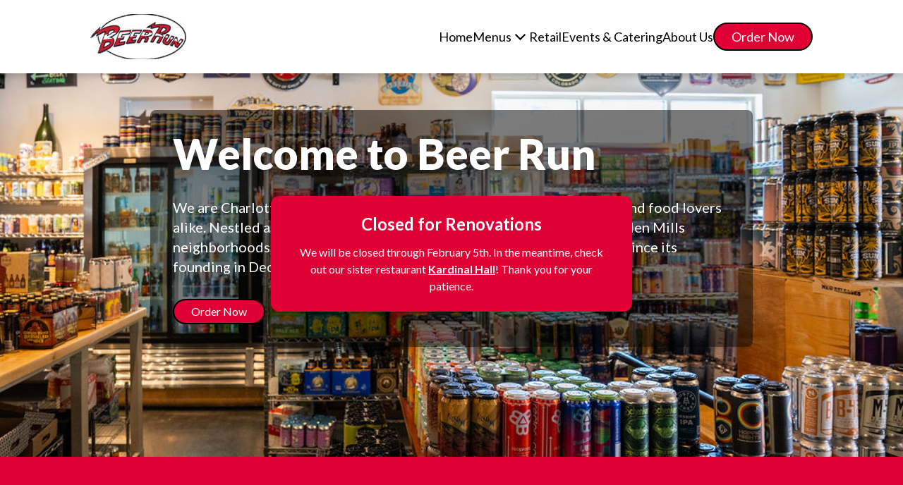

--- FILE ---
content_type: text/html
request_url: https://www.beerrun.com/reviews
body_size: 70
content:
<!DOCTYPE html>
<html lang="en">
  <head>
    <meta charset="UTF-8" />
    <link rel="icon" type="image/jpg" href="/brlogo.jpg" />
    <meta name="viewport" content="width=device-width, initial-scale=1.0" />
    <title>Beer Run</title>
    <link rel="preconnect" href="https://fonts.googleapis.com" />
    <link rel="preconnect" href="https://fonts.gstatic.com" crossorigin />
    <link
      href="https://fonts.googleapis.com/css2?family=Lato:ital,wght@0,100;0,300;0,400;0,700;0,900;1,100;1,300;1,400;1,700;1,900&display=swap"
      rel="stylesheet"
    />
    <script type="module" crossorigin src="/assets/index-CXIG1WHm.js"></script>
    <link rel="stylesheet" crossorigin href="/assets/index-BZybbWCg.css">
  </head>
  <body>
    <div id="root"></div>
  </body>
</html>


--- FILE ---
content_type: application/javascript
request_url: https://www.beerrun.com/assets/index-CXIG1WHm.js
body_size: 60783
content:
(function(){const s=document.createElement("link").relList;if(s&&s.supports&&s.supports("modulepreload"))return;for(const _ of document.querySelectorAll('link[rel="modulepreload"]'))y(_);new MutationObserver(_=>{for(const S of _)if(S.type==="childList")for(const z of S.addedNodes)z.tagName==="LINK"&&z.rel==="modulepreload"&&y(z)}).observe(document,{childList:!0,subtree:!0});function c(_){const S={};return _.integrity&&(S.integrity=_.integrity),_.referrerPolicy&&(S.referrerPolicy=_.referrerPolicy),_.crossOrigin==="use-credentials"?S.credentials="include":_.crossOrigin==="anonymous"?S.credentials="omit":S.credentials="same-origin",S}function y(_){if(_.ep)return;_.ep=!0;const S=c(_);fetch(_.href,S)}})();var Hl=typeof globalThis<"u"?globalThis:typeof window<"u"?window:typeof global<"u"?global:typeof self<"u"?self:{};function Vc(u){return u&&u.__esModule&&Object.prototype.hasOwnProperty.call(u,"default")?u.default:u}var Jo={exports:{}},jr={},Zo={exports:{}},fe={};/**
 * @license React
 * react.production.min.js
 *
 * Copyright (c) Facebook, Inc. and its affiliates.
 *
 * This source code is licensed under the MIT license found in the
 * LICENSE file in the root directory of this source tree.
 */var sc;function ip(){if(sc)return fe;sc=1;var u=Symbol.for("react.element"),s=Symbol.for("react.portal"),c=Symbol.for("react.fragment"),y=Symbol.for("react.strict_mode"),_=Symbol.for("react.profiler"),S=Symbol.for("react.provider"),z=Symbol.for("react.context"),x=Symbol.for("react.forward_ref"),w=Symbol.for("react.suspense"),E=Symbol.for("react.memo"),T=Symbol.for("react.lazy"),P=Symbol.iterator;function M(m){return m===null||typeof m!="object"?null:(m=P&&m[P]||m["@@iterator"],typeof m=="function"?m:null)}var k={isMounted:function(){return!1},enqueueForceUpdate:function(){},enqueueReplaceState:function(){},enqueueSetState:function(){}},C=Object.assign,D={};function L(m,N,ue){this.props=m,this.context=N,this.refs=D,this.updater=ue||k}L.prototype.isReactComponent={},L.prototype.setState=function(m,N){if(typeof m!="object"&&typeof m!="function"&&m!=null)throw Error("setState(...): takes an object of state variables to update or a function which returns an object of state variables.");this.updater.enqueueSetState(this,m,N,"setState")},L.prototype.forceUpdate=function(m){this.updater.enqueueForceUpdate(this,m,"forceUpdate")};function H(){}H.prototype=L.prototype;function q(m,N,ue){this.props=m,this.context=N,this.refs=D,this.updater=ue||k}var W=q.prototype=new H;W.constructor=q,C(W,L.prototype),W.isPureReactComponent=!0;var Y=Array.isArray,te=Object.prototype.hasOwnProperty,V={current:null},U={key:!0,ref:!0,__self:!0,__source:!0};function re(m,N,ue){var ce,pe={},de=null,ve=null;if(N!=null)for(ce in N.ref!==void 0&&(ve=N.ref),N.key!==void 0&&(de=""+N.key),N)te.call(N,ce)&&!U.hasOwnProperty(ce)&&(pe[ce]=N[ce]);var le=arguments.length-2;if(le===1)pe.children=ue;else if(1<le){for(var me=Array(le),Oe=0;Oe<le;Oe++)me[Oe]=arguments[Oe+2];pe.children=me}if(m&&m.defaultProps)for(ce in le=m.defaultProps,le)pe[ce]===void 0&&(pe[ce]=le[ce]);return{$$typeof:u,type:m,key:de,ref:ve,props:pe,_owner:V.current}}function ae(m,N){return{$$typeof:u,type:m.type,key:N,ref:m.ref,props:m.props,_owner:m._owner}}function G(m){return typeof m=="object"&&m!==null&&m.$$typeof===u}function A(m){var N={"=":"=0",":":"=2"};return"$"+m.replace(/[=:]/g,function(ue){return N[ue]})}var j=/\/+/g;function J(m,N){return typeof m=="object"&&m!==null&&m.key!=null?A(""+m.key):N.toString(36)}function Q(m,N,ue,ce,pe){var de=typeof m;(de==="undefined"||de==="boolean")&&(m=null);var ve=!1;if(m===null)ve=!0;else switch(de){case"string":case"number":ve=!0;break;case"object":switch(m.$$typeof){case u:case s:ve=!0}}if(ve)return ve=m,pe=pe(ve),m=ce===""?"."+J(ve,0):ce,Y(pe)?(ue="",m!=null&&(ue=m.replace(j,"$&/")+"/"),Q(pe,N,ue,"",function(Oe){return Oe})):pe!=null&&(G(pe)&&(pe=ae(pe,ue+(!pe.key||ve&&ve.key===pe.key?"":(""+pe.key).replace(j,"$&/")+"/")+m)),N.push(pe)),1;if(ve=0,ce=ce===""?".":ce+":",Y(m))for(var le=0;le<m.length;le++){de=m[le];var me=ce+J(de,le);ve+=Q(de,N,ue,me,pe)}else if(me=M(m),typeof me=="function")for(m=me.call(m),le=0;!(de=m.next()).done;)de=de.value,me=ce+J(de,le++),ve+=Q(de,N,ue,me,pe);else if(de==="object")throw N=String(m),Error("Objects are not valid as a React child (found: "+(N==="[object Object]"?"object with keys {"+Object.keys(m).join(", ")+"}":N)+"). If you meant to render a collection of children, use an array instead.");return ve}function Se(m,N,ue){if(m==null)return m;var ce=[],pe=0;return Q(m,ce,"","",function(de){return N.call(ue,de,pe++)}),ce}function xe(m){if(m._status===-1){var N=m._result;N=N(),N.then(function(ue){(m._status===0||m._status===-1)&&(m._status=1,m._result=ue)},function(ue){(m._status===0||m._status===-1)&&(m._status=2,m._result=ue)}),m._status===-1&&(m._status=0,m._result=N)}if(m._status===1)return m._result.default;throw m._result}var he={current:null},B={transition:null},ne={ReactCurrentDispatcher:he,ReactCurrentBatchConfig:B,ReactCurrentOwner:V};function K(){throw Error("act(...) is not supported in production builds of React.")}return fe.Children={map:Se,forEach:function(m,N,ue){Se(m,function(){N.apply(this,arguments)},ue)},count:function(m){var N=0;return Se(m,function(){N++}),N},toArray:function(m){return Se(m,function(N){return N})||[]},only:function(m){if(!G(m))throw Error("React.Children.only expected to receive a single React element child.");return m}},fe.Component=L,fe.Fragment=c,fe.Profiler=_,fe.PureComponent=q,fe.StrictMode=y,fe.Suspense=w,fe.__SECRET_INTERNALS_DO_NOT_USE_OR_YOU_WILL_BE_FIRED=ne,fe.act=K,fe.cloneElement=function(m,N,ue){if(m==null)throw Error("React.cloneElement(...): The argument must be a React element, but you passed "+m+".");var ce=C({},m.props),pe=m.key,de=m.ref,ve=m._owner;if(N!=null){if(N.ref!==void 0&&(de=N.ref,ve=V.current),N.key!==void 0&&(pe=""+N.key),m.type&&m.type.defaultProps)var le=m.type.defaultProps;for(me in N)te.call(N,me)&&!U.hasOwnProperty(me)&&(ce[me]=N[me]===void 0&&le!==void 0?le[me]:N[me])}var me=arguments.length-2;if(me===1)ce.children=ue;else if(1<me){le=Array(me);for(var Oe=0;Oe<me;Oe++)le[Oe]=arguments[Oe+2];ce.children=le}return{$$typeof:u,type:m.type,key:pe,ref:de,props:ce,_owner:ve}},fe.createContext=function(m){return m={$$typeof:z,_currentValue:m,_currentValue2:m,_threadCount:0,Provider:null,Consumer:null,_defaultValue:null,_globalName:null},m.Provider={$$typeof:S,_context:m},m.Consumer=m},fe.createElement=re,fe.createFactory=function(m){var N=re.bind(null,m);return N.type=m,N},fe.createRef=function(){return{current:null}},fe.forwardRef=function(m){return{$$typeof:x,render:m}},fe.isValidElement=G,fe.lazy=function(m){return{$$typeof:T,_payload:{_status:-1,_result:m},_init:xe}},fe.memo=function(m,N){return{$$typeof:E,type:m,compare:N===void 0?null:N}},fe.startTransition=function(m){var N=B.transition;B.transition={};try{m()}finally{B.transition=N}},fe.unstable_act=K,fe.useCallback=function(m,N){return he.current.useCallback(m,N)},fe.useContext=function(m){return he.current.useContext(m)},fe.useDebugValue=function(){},fe.useDeferredValue=function(m){return he.current.useDeferredValue(m)},fe.useEffect=function(m,N){return he.current.useEffect(m,N)},fe.useId=function(){return he.current.useId()},fe.useImperativeHandle=function(m,N,ue){return he.current.useImperativeHandle(m,N,ue)},fe.useInsertionEffect=function(m,N){return he.current.useInsertionEffect(m,N)},fe.useLayoutEffect=function(m,N){return he.current.useLayoutEffect(m,N)},fe.useMemo=function(m,N){return he.current.useMemo(m,N)},fe.useReducer=function(m,N,ue){return he.current.useReducer(m,N,ue)},fe.useRef=function(m){return he.current.useRef(m)},fe.useState=function(m){return he.current.useState(m)},fe.useSyncExternalStore=function(m,N,ue){return he.current.useSyncExternalStore(m,N,ue)},fe.useTransition=function(){return he.current.useTransition()},fe.version="18.3.1",fe}var cc;function Rt(){return cc||(cc=1,Zo.exports=ip()),Zo.exports}/**
 * @license React
 * react-jsx-runtime.production.min.js
 *
 * Copyright (c) Facebook, Inc. and its affiliates.
 *
 * This source code is licensed under the MIT license found in the
 * LICENSE file in the root directory of this source tree.
 */var fc;function op(){if(fc)return jr;fc=1;var u=Rt(),s=Symbol.for("react.element"),c=Symbol.for("react.fragment"),y=Object.prototype.hasOwnProperty,_=u.__SECRET_INTERNALS_DO_NOT_USE_OR_YOU_WILL_BE_FIRED.ReactCurrentOwner,S={key:!0,ref:!0,__self:!0,__source:!0};function z(x,w,E){var T,P={},M=null,k=null;E!==void 0&&(M=""+E),w.key!==void 0&&(M=""+w.key),w.ref!==void 0&&(k=w.ref);for(T in w)y.call(w,T)&&!S.hasOwnProperty(T)&&(P[T]=w[T]);if(x&&x.defaultProps)for(T in w=x.defaultProps,w)P[T]===void 0&&(P[T]=w[T]);return{$$typeof:s,type:x,key:M,ref:k,props:P,_owner:_.current}}return jr.Fragment=c,jr.jsx=z,jr.jsxs=z,jr}var dc;function up(){return dc||(dc=1,Jo.exports=op()),Jo.exports}var p=up(),Zt=Rt();const Jt=Vc(Zt);var Bl={},eu={exports:{}},Ze={},tu={exports:{}},nu={};/**
 * @license React
 * scheduler.production.min.js
 *
 * Copyright (c) Facebook, Inc. and its affiliates.
 *
 * This source code is licensed under the MIT license found in the
 * LICENSE file in the root directory of this source tree.
 */var pc;function ap(){return pc||(pc=1,function(u){function s(B,ne){var K=B.length;B.push(ne);e:for(;0<K;){var m=K-1>>>1,N=B[m];if(0<_(N,ne))B[m]=ne,B[K]=N,K=m;else break e}}function c(B){return B.length===0?null:B[0]}function y(B){if(B.length===0)return null;var ne=B[0],K=B.pop();if(K!==ne){B[0]=K;e:for(var m=0,N=B.length,ue=N>>>1;m<ue;){var ce=2*(m+1)-1,pe=B[ce],de=ce+1,ve=B[de];if(0>_(pe,K))de<N&&0>_(ve,pe)?(B[m]=ve,B[de]=K,m=de):(B[m]=pe,B[ce]=K,m=ce);else if(de<N&&0>_(ve,K))B[m]=ve,B[de]=K,m=de;else break e}}return ne}function _(B,ne){var K=B.sortIndex-ne.sortIndex;return K!==0?K:B.id-ne.id}if(typeof performance=="object"&&typeof performance.now=="function"){var S=performance;u.unstable_now=function(){return S.now()}}else{var z=Date,x=z.now();u.unstable_now=function(){return z.now()-x}}var w=[],E=[],T=1,P=null,M=3,k=!1,C=!1,D=!1,L=typeof setTimeout=="function"?setTimeout:null,H=typeof clearTimeout=="function"?clearTimeout:null,q=typeof setImmediate<"u"?setImmediate:null;typeof navigator<"u"&&navigator.scheduling!==void 0&&navigator.scheduling.isInputPending!==void 0&&navigator.scheduling.isInputPending.bind(navigator.scheduling);function W(B){for(var ne=c(E);ne!==null;){if(ne.callback===null)y(E);else if(ne.startTime<=B)y(E),ne.sortIndex=ne.expirationTime,s(w,ne);else break;ne=c(E)}}function Y(B){if(D=!1,W(B),!C)if(c(w)!==null)C=!0,xe(te);else{var ne=c(E);ne!==null&&he(Y,ne.startTime-B)}}function te(B,ne){C=!1,D&&(D=!1,H(re),re=-1),k=!0;var K=M;try{for(W(ne),P=c(w);P!==null&&(!(P.expirationTime>ne)||B&&!A());){var m=P.callback;if(typeof m=="function"){P.callback=null,M=P.priorityLevel;var N=m(P.expirationTime<=ne);ne=u.unstable_now(),typeof N=="function"?P.callback=N:P===c(w)&&y(w),W(ne)}else y(w);P=c(w)}if(P!==null)var ue=!0;else{var ce=c(E);ce!==null&&he(Y,ce.startTime-ne),ue=!1}return ue}finally{P=null,M=K,k=!1}}var V=!1,U=null,re=-1,ae=5,G=-1;function A(){return!(u.unstable_now()-G<ae)}function j(){if(U!==null){var B=u.unstable_now();G=B;var ne=!0;try{ne=U(!0,B)}finally{ne?J():(V=!1,U=null)}}else V=!1}var J;if(typeof q=="function")J=function(){q(j)};else if(typeof MessageChannel<"u"){var Q=new MessageChannel,Se=Q.port2;Q.port1.onmessage=j,J=function(){Se.postMessage(null)}}else J=function(){L(j,0)};function xe(B){U=B,V||(V=!0,J())}function he(B,ne){re=L(function(){B(u.unstable_now())},ne)}u.unstable_IdlePriority=5,u.unstable_ImmediatePriority=1,u.unstable_LowPriority=4,u.unstable_NormalPriority=3,u.unstable_Profiling=null,u.unstable_UserBlockingPriority=2,u.unstable_cancelCallback=function(B){B.callback=null},u.unstable_continueExecution=function(){C||k||(C=!0,xe(te))},u.unstable_forceFrameRate=function(B){0>B||125<B?console.error("forceFrameRate takes a positive int between 0 and 125, forcing frame rates higher than 125 fps is not supported"):ae=0<B?Math.floor(1e3/B):5},u.unstable_getCurrentPriorityLevel=function(){return M},u.unstable_getFirstCallbackNode=function(){return c(w)},u.unstable_next=function(B){switch(M){case 1:case 2:case 3:var ne=3;break;default:ne=M}var K=M;M=ne;try{return B()}finally{M=K}},u.unstable_pauseExecution=function(){},u.unstable_requestPaint=function(){},u.unstable_runWithPriority=function(B,ne){switch(B){case 1:case 2:case 3:case 4:case 5:break;default:B=3}var K=M;M=B;try{return ne()}finally{M=K}},u.unstable_scheduleCallback=function(B,ne,K){var m=u.unstable_now();switch(typeof K=="object"&&K!==null?(K=K.delay,K=typeof K=="number"&&0<K?m+K:m):K=m,B){case 1:var N=-1;break;case 2:N=250;break;case 5:N=1073741823;break;case 4:N=1e4;break;default:N=5e3}return N=K+N,B={id:T++,callback:ne,priorityLevel:B,startTime:K,expirationTime:N,sortIndex:-1},K>m?(B.sortIndex=K,s(E,B),c(w)===null&&B===c(E)&&(D?(H(re),re=-1):D=!0,he(Y,K-m))):(B.sortIndex=N,s(w,B),C||k||(C=!0,xe(te))),B},u.unstable_shouldYield=A,u.unstable_wrapCallback=function(B){var ne=M;return function(){var K=M;M=ne;try{return B.apply(this,arguments)}finally{M=K}}}}(nu)),nu}var mc;function sp(){return mc||(mc=1,tu.exports=ap()),tu.exports}/**
 * @license React
 * react-dom.production.min.js
 *
 * Copyright (c) Facebook, Inc. and its affiliates.
 *
 * This source code is licensed under the MIT license found in the
 * LICENSE file in the root directory of this source tree.
 */var hc;function cp(){if(hc)return Ze;hc=1;var u=Rt(),s=sp();function c(e){for(var t="https://reactjs.org/docs/error-decoder.html?invariant="+e,n=1;n<arguments.length;n++)t+="&args[]="+encodeURIComponent(arguments[n]);return"Minified React error #"+e+"; visit "+t+" for the full message or use the non-minified dev environment for full errors and additional helpful warnings."}var y=new Set,_={};function S(e,t){z(e,t),z(e+"Capture",t)}function z(e,t){for(_[e]=t,e=0;e<t.length;e++)y.add(t[e])}var x=!(typeof window>"u"||typeof window.document>"u"||typeof window.document.createElement>"u"),w=Object.prototype.hasOwnProperty,E=/^[:A-Z_a-z\u00C0-\u00D6\u00D8-\u00F6\u00F8-\u02FF\u0370-\u037D\u037F-\u1FFF\u200C-\u200D\u2070-\u218F\u2C00-\u2FEF\u3001-\uD7FF\uF900-\uFDCF\uFDF0-\uFFFD][:A-Z_a-z\u00C0-\u00D6\u00D8-\u00F6\u00F8-\u02FF\u0370-\u037D\u037F-\u1FFF\u200C-\u200D\u2070-\u218F\u2C00-\u2FEF\u3001-\uD7FF\uF900-\uFDCF\uFDF0-\uFFFD\-.0-9\u00B7\u0300-\u036F\u203F-\u2040]*$/,T={},P={};function M(e){return w.call(P,e)?!0:w.call(T,e)?!1:E.test(e)?P[e]=!0:(T[e]=!0,!1)}function k(e,t,n,r){if(n!==null&&n.type===0)return!1;switch(typeof t){case"function":case"symbol":return!0;case"boolean":return r?!1:n!==null?!n.acceptsBooleans:(e=e.toLowerCase().slice(0,5),e!=="data-"&&e!=="aria-");default:return!1}}function C(e,t,n,r){if(t===null||typeof t>"u"||k(e,t,n,r))return!0;if(r)return!1;if(n!==null)switch(n.type){case 3:return!t;case 4:return t===!1;case 5:return isNaN(t);case 6:return isNaN(t)||1>t}return!1}function D(e,t,n,r,l,i,o){this.acceptsBooleans=t===2||t===3||t===4,this.attributeName=r,this.attributeNamespace=l,this.mustUseProperty=n,this.propertyName=e,this.type=t,this.sanitizeURL=i,this.removeEmptyString=o}var L={};"children dangerouslySetInnerHTML defaultValue defaultChecked innerHTML suppressContentEditableWarning suppressHydrationWarning style".split(" ").forEach(function(e){L[e]=new D(e,0,!1,e,null,!1,!1)}),[["acceptCharset","accept-charset"],["className","class"],["htmlFor","for"],["httpEquiv","http-equiv"]].forEach(function(e){var t=e[0];L[t]=new D(t,1,!1,e[1],null,!1,!1)}),["contentEditable","draggable","spellCheck","value"].forEach(function(e){L[e]=new D(e,2,!1,e.toLowerCase(),null,!1,!1)}),["autoReverse","externalResourcesRequired","focusable","preserveAlpha"].forEach(function(e){L[e]=new D(e,2,!1,e,null,!1,!1)}),"allowFullScreen async autoFocus autoPlay controls default defer disabled disablePictureInPicture disableRemotePlayback formNoValidate hidden loop noModule noValidate open playsInline readOnly required reversed scoped seamless itemScope".split(" ").forEach(function(e){L[e]=new D(e,3,!1,e.toLowerCase(),null,!1,!1)}),["checked","multiple","muted","selected"].forEach(function(e){L[e]=new D(e,3,!0,e,null,!1,!1)}),["capture","download"].forEach(function(e){L[e]=new D(e,4,!1,e,null,!1,!1)}),["cols","rows","size","span"].forEach(function(e){L[e]=new D(e,6,!1,e,null,!1,!1)}),["rowSpan","start"].forEach(function(e){L[e]=new D(e,5,!1,e.toLowerCase(),null,!1,!1)});var H=/[\-:]([a-z])/g;function q(e){return e[1].toUpperCase()}"accent-height alignment-baseline arabic-form baseline-shift cap-height clip-path clip-rule color-interpolation color-interpolation-filters color-profile color-rendering dominant-baseline enable-background fill-opacity fill-rule flood-color flood-opacity font-family font-size font-size-adjust font-stretch font-style font-variant font-weight glyph-name glyph-orientation-horizontal glyph-orientation-vertical horiz-adv-x horiz-origin-x image-rendering letter-spacing lighting-color marker-end marker-mid marker-start overline-position overline-thickness paint-order panose-1 pointer-events rendering-intent shape-rendering stop-color stop-opacity strikethrough-position strikethrough-thickness stroke-dasharray stroke-dashoffset stroke-linecap stroke-linejoin stroke-miterlimit stroke-opacity stroke-width text-anchor text-decoration text-rendering underline-position underline-thickness unicode-bidi unicode-range units-per-em v-alphabetic v-hanging v-ideographic v-mathematical vector-effect vert-adv-y vert-origin-x vert-origin-y word-spacing writing-mode xmlns:xlink x-height".split(" ").forEach(function(e){var t=e.replace(H,q);L[t]=new D(t,1,!1,e,null,!1,!1)}),"xlink:actuate xlink:arcrole xlink:role xlink:show xlink:title xlink:type".split(" ").forEach(function(e){var t=e.replace(H,q);L[t]=new D(t,1,!1,e,"http://www.w3.org/1999/xlink",!1,!1)}),["xml:base","xml:lang","xml:space"].forEach(function(e){var t=e.replace(H,q);L[t]=new D(t,1,!1,e,"http://www.w3.org/XML/1998/namespace",!1,!1)}),["tabIndex","crossOrigin"].forEach(function(e){L[e]=new D(e,1,!1,e.toLowerCase(),null,!1,!1)}),L.xlinkHref=new D("xlinkHref",1,!1,"xlink:href","http://www.w3.org/1999/xlink",!0,!1),["src","href","action","formAction"].forEach(function(e){L[e]=new D(e,1,!1,e.toLowerCase(),null,!0,!0)});function W(e,t,n,r){var l=L.hasOwnProperty(t)?L[t]:null;(l!==null?l.type!==0:r||!(2<t.length)||t[0]!=="o"&&t[0]!=="O"||t[1]!=="n"&&t[1]!=="N")&&(C(t,n,l,r)&&(n=null),r||l===null?M(t)&&(n===null?e.removeAttribute(t):e.setAttribute(t,""+n)):l.mustUseProperty?e[l.propertyName]=n===null?l.type===3?!1:"":n:(t=l.attributeName,r=l.attributeNamespace,n===null?e.removeAttribute(t):(l=l.type,n=l===3||l===4&&n===!0?"":""+n,r?e.setAttributeNS(r,t,n):e.setAttribute(t,n))))}var Y=u.__SECRET_INTERNALS_DO_NOT_USE_OR_YOU_WILL_BE_FIRED,te=Symbol.for("react.element"),V=Symbol.for("react.portal"),U=Symbol.for("react.fragment"),re=Symbol.for("react.strict_mode"),ae=Symbol.for("react.profiler"),G=Symbol.for("react.provider"),A=Symbol.for("react.context"),j=Symbol.for("react.forward_ref"),J=Symbol.for("react.suspense"),Q=Symbol.for("react.suspense_list"),Se=Symbol.for("react.memo"),xe=Symbol.for("react.lazy"),he=Symbol.for("react.offscreen"),B=Symbol.iterator;function ne(e){return e===null||typeof e!="object"?null:(e=B&&e[B]||e["@@iterator"],typeof e=="function"?e:null)}var K=Object.assign,m;function N(e){if(m===void 0)try{throw Error()}catch(n){var t=n.stack.trim().match(/\n( *(at )?)/);m=t&&t[1]||""}return`
`+m+e}var ue=!1;function ce(e,t){if(!e||ue)return"";ue=!0;var n=Error.prepareStackTrace;Error.prepareStackTrace=void 0;try{if(t)if(t=function(){throw Error()},Object.defineProperty(t.prototype,"props",{set:function(){throw Error()}}),typeof Reflect=="object"&&Reflect.construct){try{Reflect.construct(t,[])}catch(g){var r=g}Reflect.construct(e,[],t)}else{try{t.call()}catch(g){r=g}e.call(t.prototype)}else{try{throw Error()}catch(g){r=g}e()}}catch(g){if(g&&r&&typeof g.stack=="string"){for(var l=g.stack.split(`
`),i=r.stack.split(`
`),o=l.length-1,a=i.length-1;1<=o&&0<=a&&l[o]!==i[a];)a--;for(;1<=o&&0<=a;o--,a--)if(l[o]!==i[a]){if(o!==1||a!==1)do if(o--,a--,0>a||l[o]!==i[a]){var f=`
`+l[o].replace(" at new "," at ");return e.displayName&&f.includes("<anonymous>")&&(f=f.replace("<anonymous>",e.displayName)),f}while(1<=o&&0<=a);break}}}finally{ue=!1,Error.prepareStackTrace=n}return(e=e?e.displayName||e.name:"")?N(e):""}function pe(e){switch(e.tag){case 5:return N(e.type);case 16:return N("Lazy");case 13:return N("Suspense");case 19:return N("SuspenseList");case 0:case 2:case 15:return e=ce(e.type,!1),e;case 11:return e=ce(e.type.render,!1),e;case 1:return e=ce(e.type,!0),e;default:return""}}function de(e){if(e==null)return null;if(typeof e=="function")return e.displayName||e.name||null;if(typeof e=="string")return e;switch(e){case U:return"Fragment";case V:return"Portal";case ae:return"Profiler";case re:return"StrictMode";case J:return"Suspense";case Q:return"SuspenseList"}if(typeof e=="object")switch(e.$$typeof){case A:return(e.displayName||"Context")+".Consumer";case G:return(e._context.displayName||"Context")+".Provider";case j:var t=e.render;return e=e.displayName,e||(e=t.displayName||t.name||"",e=e!==""?"ForwardRef("+e+")":"ForwardRef"),e;case Se:return t=e.displayName||null,t!==null?t:de(e.type)||"Memo";case xe:t=e._payload,e=e._init;try{return de(e(t))}catch{}}return null}function ve(e){var t=e.type;switch(e.tag){case 24:return"Cache";case 9:return(t.displayName||"Context")+".Consumer";case 10:return(t._context.displayName||"Context")+".Provider";case 18:return"DehydratedFragment";case 11:return e=t.render,e=e.displayName||e.name||"",t.displayName||(e!==""?"ForwardRef("+e+")":"ForwardRef");case 7:return"Fragment";case 5:return t;case 4:return"Portal";case 3:return"Root";case 6:return"Text";case 16:return de(t);case 8:return t===re?"StrictMode":"Mode";case 22:return"Offscreen";case 12:return"Profiler";case 21:return"Scope";case 13:return"Suspense";case 19:return"SuspenseList";case 25:return"TracingMarker";case 1:case 0:case 17:case 2:case 14:case 15:if(typeof t=="function")return t.displayName||t.name||null;if(typeof t=="string")return t}return null}function le(e){switch(typeof e){case"boolean":case"number":case"string":case"undefined":return e;case"object":return e;default:return""}}function me(e){var t=e.type;return(e=e.nodeName)&&e.toLowerCase()==="input"&&(t==="checkbox"||t==="radio")}function Oe(e){var t=me(e)?"checked":"value",n=Object.getOwnPropertyDescriptor(e.constructor.prototype,t),r=""+e[t];if(!e.hasOwnProperty(t)&&typeof n<"u"&&typeof n.get=="function"&&typeof n.set=="function"){var l=n.get,i=n.set;return Object.defineProperty(e,t,{configurable:!0,get:function(){return l.call(this)},set:function(o){r=""+o,i.call(this,o)}}),Object.defineProperty(e,t,{enumerable:n.enumerable}),{getValue:function(){return r},setValue:function(o){r=""+o},stopTracking:function(){e._valueTracker=null,delete e[t]}}}}function yt(e){e._valueTracker||(e._valueTracker=Oe(e))}function Nr(e){if(!e)return!1;var t=e._valueTracker;if(!t)return!0;var n=t.getValue(),r="";return e&&(r=me(e)?e.checked?"true":"false":e.value),e=r,e!==n?(t.setValue(e),!0):!1}function Tr(e){if(e=e||(typeof document<"u"?document:void 0),typeof e>"u")return null;try{return e.activeElement||e.body}catch{return e.body}}function li(e,t){var n=t.checked;return K({},t,{defaultChecked:void 0,defaultValue:void 0,value:void 0,checked:n??e._wrapperState.initialChecked})}function vu(e,t){var n=t.defaultValue==null?"":t.defaultValue,r=t.checked!=null?t.checked:t.defaultChecked;n=le(t.value!=null?t.value:n),e._wrapperState={initialChecked:r,initialValue:n,controlled:t.type==="checkbox"||t.type==="radio"?t.checked!=null:t.value!=null}}function gu(e,t){t=t.checked,t!=null&&W(e,"checked",t,!1)}function ii(e,t){gu(e,t);var n=le(t.value),r=t.type;if(n!=null)r==="number"?(n===0&&e.value===""||e.value!=n)&&(e.value=""+n):e.value!==""+n&&(e.value=""+n);else if(r==="submit"||r==="reset"){e.removeAttribute("value");return}t.hasOwnProperty("value")?oi(e,t.type,n):t.hasOwnProperty("defaultValue")&&oi(e,t.type,le(t.defaultValue)),t.checked==null&&t.defaultChecked!=null&&(e.defaultChecked=!!t.defaultChecked)}function yu(e,t,n){if(t.hasOwnProperty("value")||t.hasOwnProperty("defaultValue")){var r=t.type;if(!(r!=="submit"&&r!=="reset"||t.value!==void 0&&t.value!==null))return;t=""+e._wrapperState.initialValue,n||t===e.value||(e.value=t),e.defaultValue=t}n=e.name,n!==""&&(e.name=""),e.defaultChecked=!!e._wrapperState.initialChecked,n!==""&&(e.name=n)}function oi(e,t,n){(t!=="number"||Tr(e.ownerDocument)!==e)&&(n==null?e.defaultValue=""+e._wrapperState.initialValue:e.defaultValue!==""+n&&(e.defaultValue=""+n))}var Un=Array.isArray;function mn(e,t,n,r){if(e=e.options,t){t={};for(var l=0;l<n.length;l++)t["$"+n[l]]=!0;for(n=0;n<e.length;n++)l=t.hasOwnProperty("$"+e[n].value),e[n].selected!==l&&(e[n].selected=l),l&&r&&(e[n].defaultSelected=!0)}else{for(n=""+le(n),t=null,l=0;l<e.length;l++){if(e[l].value===n){e[l].selected=!0,r&&(e[l].defaultSelected=!0);return}t!==null||e[l].disabled||(t=e[l])}t!==null&&(t.selected=!0)}}function ui(e,t){if(t.dangerouslySetInnerHTML!=null)throw Error(c(91));return K({},t,{value:void 0,defaultValue:void 0,children:""+e._wrapperState.initialValue})}function wu(e,t){var n=t.value;if(n==null){if(n=t.children,t=t.defaultValue,n!=null){if(t!=null)throw Error(c(92));if(Un(n)){if(1<n.length)throw Error(c(93));n=n[0]}t=n}t==null&&(t=""),n=t}e._wrapperState={initialValue:le(n)}}function xu(e,t){var n=le(t.value),r=le(t.defaultValue);n!=null&&(n=""+n,n!==e.value&&(e.value=n),t.defaultValue==null&&e.defaultValue!==n&&(e.defaultValue=n)),r!=null&&(e.defaultValue=""+r)}function Su(e){var t=e.textContent;t===e._wrapperState.initialValue&&t!==""&&t!==null&&(e.value=t)}function ku(e){switch(e){case"svg":return"http://www.w3.org/2000/svg";case"math":return"http://www.w3.org/1998/Math/MathML";default:return"http://www.w3.org/1999/xhtml"}}function ai(e,t){return e==null||e==="http://www.w3.org/1999/xhtml"?ku(t):e==="http://www.w3.org/2000/svg"&&t==="foreignObject"?"http://www.w3.org/1999/xhtml":e}var Or,_u=function(e){return typeof MSApp<"u"&&MSApp.execUnsafeLocalFunction?function(t,n,r,l){MSApp.execUnsafeLocalFunction(function(){return e(t,n,r,l)})}:e}(function(e,t){if(e.namespaceURI!=="http://www.w3.org/2000/svg"||"innerHTML"in e)e.innerHTML=t;else{for(Or=Or||document.createElement("div"),Or.innerHTML="<svg>"+t.valueOf().toString()+"</svg>",t=Or.firstChild;e.firstChild;)e.removeChild(e.firstChild);for(;t.firstChild;)e.appendChild(t.firstChild)}});function An(e,t){if(t){var n=e.firstChild;if(n&&n===e.lastChild&&n.nodeType===3){n.nodeValue=t;return}}e.textContent=t}var Wn={animationIterationCount:!0,aspectRatio:!0,borderImageOutset:!0,borderImageSlice:!0,borderImageWidth:!0,boxFlex:!0,boxFlexGroup:!0,boxOrdinalGroup:!0,columnCount:!0,columns:!0,flex:!0,flexGrow:!0,flexPositive:!0,flexShrink:!0,flexNegative:!0,flexOrder:!0,gridArea:!0,gridRow:!0,gridRowEnd:!0,gridRowSpan:!0,gridRowStart:!0,gridColumn:!0,gridColumnEnd:!0,gridColumnSpan:!0,gridColumnStart:!0,fontWeight:!0,lineClamp:!0,lineHeight:!0,opacity:!0,order:!0,orphans:!0,tabSize:!0,widows:!0,zIndex:!0,zoom:!0,fillOpacity:!0,floodOpacity:!0,stopOpacity:!0,strokeDasharray:!0,strokeDashoffset:!0,strokeMiterlimit:!0,strokeOpacity:!0,strokeWidth:!0},sf=["Webkit","ms","Moz","O"];Object.keys(Wn).forEach(function(e){sf.forEach(function(t){t=t+e.charAt(0).toUpperCase()+e.substring(1),Wn[t]=Wn[e]})});function Eu(e,t,n){return t==null||typeof t=="boolean"||t===""?"":n||typeof t!="number"||t===0||Wn.hasOwnProperty(e)&&Wn[e]?(""+t).trim():t+"px"}function ju(e,t){e=e.style;for(var n in t)if(t.hasOwnProperty(n)){var r=n.indexOf("--")===0,l=Eu(n,t[n],r);n==="float"&&(n="cssFloat"),r?e.setProperty(n,l):e[n]=l}}var cf=K({menuitem:!0},{area:!0,base:!0,br:!0,col:!0,embed:!0,hr:!0,img:!0,input:!0,keygen:!0,link:!0,meta:!0,param:!0,source:!0,track:!0,wbr:!0});function si(e,t){if(t){if(cf[e]&&(t.children!=null||t.dangerouslySetInnerHTML!=null))throw Error(c(137,e));if(t.dangerouslySetInnerHTML!=null){if(t.children!=null)throw Error(c(60));if(typeof t.dangerouslySetInnerHTML!="object"||!("__html"in t.dangerouslySetInnerHTML))throw Error(c(61))}if(t.style!=null&&typeof t.style!="object")throw Error(c(62))}}function ci(e,t){if(e.indexOf("-")===-1)return typeof t.is=="string";switch(e){case"annotation-xml":case"color-profile":case"font-face":case"font-face-src":case"font-face-uri":case"font-face-format":case"font-face-name":case"missing-glyph":return!1;default:return!0}}var fi=null;function di(e){return e=e.target||e.srcElement||window,e.correspondingUseElement&&(e=e.correspondingUseElement),e.nodeType===3?e.parentNode:e}var pi=null,hn=null,vn=null;function Cu(e){if(e=cr(e)){if(typeof pi!="function")throw Error(c(280));var t=e.stateNode;t&&(t=Zr(t),pi(e.stateNode,e.type,t))}}function Pu(e){hn?vn?vn.push(e):vn=[e]:hn=e}function Nu(){if(hn){var e=hn,t=vn;if(vn=hn=null,Cu(e),t)for(e=0;e<t.length;e++)Cu(t[e])}}function Tu(e,t){return e(t)}function Ou(){}var mi=!1;function Lu(e,t,n){if(mi)return e(t,n);mi=!0;try{return Tu(e,t,n)}finally{mi=!1,(hn!==null||vn!==null)&&(Ou(),Nu())}}function Vn(e,t){var n=e.stateNode;if(n===null)return null;var r=Zr(n);if(r===null)return null;n=r[t];e:switch(t){case"onClick":case"onClickCapture":case"onDoubleClick":case"onDoubleClickCapture":case"onMouseDown":case"onMouseDownCapture":case"onMouseMove":case"onMouseMoveCapture":case"onMouseUp":case"onMouseUpCapture":case"onMouseEnter":(r=!r.disabled)||(e=e.type,r=!(e==="button"||e==="input"||e==="select"||e==="textarea")),e=!r;break e;default:e=!1}if(e)return null;if(n&&typeof n!="function")throw Error(c(231,t,typeof n));return n}var hi=!1;if(x)try{var Qn={};Object.defineProperty(Qn,"passive",{get:function(){hi=!0}}),window.addEventListener("test",Qn,Qn),window.removeEventListener("test",Qn,Qn)}catch{hi=!1}function ff(e,t,n,r,l,i,o,a,f){var g=Array.prototype.slice.call(arguments,3);try{t.apply(n,g)}catch(R){this.onError(R)}}var qn=!1,Lr=null,Rr=!1,vi=null,df={onError:function(e){qn=!0,Lr=e}};function pf(e,t,n,r,l,i,o,a,f){qn=!1,Lr=null,ff.apply(df,arguments)}function mf(e,t,n,r,l,i,o,a,f){if(pf.apply(this,arguments),qn){if(qn){var g=Lr;qn=!1,Lr=null}else throw Error(c(198));Rr||(Rr=!0,vi=g)}}function en(e){var t=e,n=e;if(e.alternate)for(;t.return;)t=t.return;else{e=t;do t=e,(t.flags&4098)!==0&&(n=t.return),e=t.return;while(e)}return t.tag===3?n:null}function Ru(e){if(e.tag===13){var t=e.memoizedState;if(t===null&&(e=e.alternate,e!==null&&(t=e.memoizedState)),t!==null)return t.dehydrated}return null}function zu(e){if(en(e)!==e)throw Error(c(188))}function hf(e){var t=e.alternate;if(!t){if(t=en(e),t===null)throw Error(c(188));return t!==e?null:e}for(var n=e,r=t;;){var l=n.return;if(l===null)break;var i=l.alternate;if(i===null){if(r=l.return,r!==null){n=r;continue}break}if(l.child===i.child){for(i=l.child;i;){if(i===n)return zu(l),e;if(i===r)return zu(l),t;i=i.sibling}throw Error(c(188))}if(n.return!==r.return)n=l,r=i;else{for(var o=!1,a=l.child;a;){if(a===n){o=!0,n=l,r=i;break}if(a===r){o=!0,r=l,n=i;break}a=a.sibling}if(!o){for(a=i.child;a;){if(a===n){o=!0,n=i,r=l;break}if(a===r){o=!0,r=i,n=l;break}a=a.sibling}if(!o)throw Error(c(189))}}if(n.alternate!==r)throw Error(c(190))}if(n.tag!==3)throw Error(c(188));return n.stateNode.current===n?e:t}function Mu(e){return e=hf(e),e!==null?Iu(e):null}function Iu(e){if(e.tag===5||e.tag===6)return e;for(e=e.child;e!==null;){var t=Iu(e);if(t!==null)return t;e=e.sibling}return null}var Du=s.unstable_scheduleCallback,Fu=s.unstable_cancelCallback,vf=s.unstable_shouldYield,gf=s.unstable_requestPaint,Le=s.unstable_now,yf=s.unstable_getCurrentPriorityLevel,gi=s.unstable_ImmediatePriority,Hu=s.unstable_UserBlockingPriority,zr=s.unstable_NormalPriority,wf=s.unstable_LowPriority,Bu=s.unstable_IdlePriority,Mr=null,wt=null;function xf(e){if(wt&&typeof wt.onCommitFiberRoot=="function")try{wt.onCommitFiberRoot(Mr,e,void 0,(e.current.flags&128)===128)}catch{}}var ct=Math.clz32?Math.clz32:_f,Sf=Math.log,kf=Math.LN2;function _f(e){return e>>>=0,e===0?32:31-(Sf(e)/kf|0)|0}var Ir=64,Dr=4194304;function Kn(e){switch(e&-e){case 1:return 1;case 2:return 2;case 4:return 4;case 8:return 8;case 16:return 16;case 32:return 32;case 64:case 128:case 256:case 512:case 1024:case 2048:case 4096:case 8192:case 16384:case 32768:case 65536:case 131072:case 262144:case 524288:case 1048576:case 2097152:return e&4194240;case 4194304:case 8388608:case 16777216:case 33554432:case 67108864:return e&130023424;case 134217728:return 134217728;case 268435456:return 268435456;case 536870912:return 536870912;case 1073741824:return 1073741824;default:return e}}function Fr(e,t){var n=e.pendingLanes;if(n===0)return 0;var r=0,l=e.suspendedLanes,i=e.pingedLanes,o=n&268435455;if(o!==0){var a=o&~l;a!==0?r=Kn(a):(i&=o,i!==0&&(r=Kn(i)))}else o=n&~l,o!==0?r=Kn(o):i!==0&&(r=Kn(i));if(r===0)return 0;if(t!==0&&t!==r&&(t&l)===0&&(l=r&-r,i=t&-t,l>=i||l===16&&(i&4194240)!==0))return t;if((r&4)!==0&&(r|=n&16),t=e.entangledLanes,t!==0)for(e=e.entanglements,t&=r;0<t;)n=31-ct(t),l=1<<n,r|=e[n],t&=~l;return r}function Ef(e,t){switch(e){case 1:case 2:case 4:return t+250;case 8:case 16:case 32:case 64:case 128:case 256:case 512:case 1024:case 2048:case 4096:case 8192:case 16384:case 32768:case 65536:case 131072:case 262144:case 524288:case 1048576:case 2097152:return t+5e3;case 4194304:case 8388608:case 16777216:case 33554432:case 67108864:return-1;case 134217728:case 268435456:case 536870912:case 1073741824:return-1;default:return-1}}function jf(e,t){for(var n=e.suspendedLanes,r=e.pingedLanes,l=e.expirationTimes,i=e.pendingLanes;0<i;){var o=31-ct(i),a=1<<o,f=l[o];f===-1?((a&n)===0||(a&r)!==0)&&(l[o]=Ef(a,t)):f<=t&&(e.expiredLanes|=a),i&=~a}}function yi(e){return e=e.pendingLanes&-1073741825,e!==0?e:e&1073741824?1073741824:0}function Uu(){var e=Ir;return Ir<<=1,(Ir&4194240)===0&&(Ir=64),e}function wi(e){for(var t=[],n=0;31>n;n++)t.push(e);return t}function $n(e,t,n){e.pendingLanes|=t,t!==536870912&&(e.suspendedLanes=0,e.pingedLanes=0),e=e.eventTimes,t=31-ct(t),e[t]=n}function Cf(e,t){var n=e.pendingLanes&~t;e.pendingLanes=t,e.suspendedLanes=0,e.pingedLanes=0,e.expiredLanes&=t,e.mutableReadLanes&=t,e.entangledLanes&=t,t=e.entanglements;var r=e.eventTimes;for(e=e.expirationTimes;0<n;){var l=31-ct(n),i=1<<l;t[l]=0,r[l]=-1,e[l]=-1,n&=~i}}function xi(e,t){var n=e.entangledLanes|=t;for(e=e.entanglements;n;){var r=31-ct(n),l=1<<r;l&t|e[r]&t&&(e[r]|=t),n&=~l}}var we=0;function Au(e){return e&=-e,1<e?4<e?(e&268435455)!==0?16:536870912:4:1}var Wu,Si,Vu,Qu,qu,ki=!1,Hr=[],zt=null,Mt=null,It=null,Yn=new Map,Xn=new Map,Dt=[],Pf="mousedown mouseup touchcancel touchend touchstart auxclick dblclick pointercancel pointerdown pointerup dragend dragstart drop compositionend compositionstart keydown keypress keyup input textInput copy cut paste click change contextmenu reset submit".split(" ");function Ku(e,t){switch(e){case"focusin":case"focusout":zt=null;break;case"dragenter":case"dragleave":Mt=null;break;case"mouseover":case"mouseout":It=null;break;case"pointerover":case"pointerout":Yn.delete(t.pointerId);break;case"gotpointercapture":case"lostpointercapture":Xn.delete(t.pointerId)}}function bn(e,t,n,r,l,i){return e===null||e.nativeEvent!==i?(e={blockedOn:t,domEventName:n,eventSystemFlags:r,nativeEvent:i,targetContainers:[l]},t!==null&&(t=cr(t),t!==null&&Si(t)),e):(e.eventSystemFlags|=r,t=e.targetContainers,l!==null&&t.indexOf(l)===-1&&t.push(l),e)}function Nf(e,t,n,r,l){switch(t){case"focusin":return zt=bn(zt,e,t,n,r,l),!0;case"dragenter":return Mt=bn(Mt,e,t,n,r,l),!0;case"mouseover":return It=bn(It,e,t,n,r,l),!0;case"pointerover":var i=l.pointerId;return Yn.set(i,bn(Yn.get(i)||null,e,t,n,r,l)),!0;case"gotpointercapture":return i=l.pointerId,Xn.set(i,bn(Xn.get(i)||null,e,t,n,r,l)),!0}return!1}function $u(e){var t=tn(e.target);if(t!==null){var n=en(t);if(n!==null){if(t=n.tag,t===13){if(t=Ru(n),t!==null){e.blockedOn=t,qu(e.priority,function(){Vu(n)});return}}else if(t===3&&n.stateNode.current.memoizedState.isDehydrated){e.blockedOn=n.tag===3?n.stateNode.containerInfo:null;return}}}e.blockedOn=null}function Br(e){if(e.blockedOn!==null)return!1;for(var t=e.targetContainers;0<t.length;){var n=Ei(e.domEventName,e.eventSystemFlags,t[0],e.nativeEvent);if(n===null){n=e.nativeEvent;var r=new n.constructor(n.type,n);fi=r,n.target.dispatchEvent(r),fi=null}else return t=cr(n),t!==null&&Si(t),e.blockedOn=n,!1;t.shift()}return!0}function Yu(e,t,n){Br(e)&&n.delete(t)}function Tf(){ki=!1,zt!==null&&Br(zt)&&(zt=null),Mt!==null&&Br(Mt)&&(Mt=null),It!==null&&Br(It)&&(It=null),Yn.forEach(Yu),Xn.forEach(Yu)}function Gn(e,t){e.blockedOn===t&&(e.blockedOn=null,ki||(ki=!0,s.unstable_scheduleCallback(s.unstable_NormalPriority,Tf)))}function Jn(e){function t(l){return Gn(l,e)}if(0<Hr.length){Gn(Hr[0],e);for(var n=1;n<Hr.length;n++){var r=Hr[n];r.blockedOn===e&&(r.blockedOn=null)}}for(zt!==null&&Gn(zt,e),Mt!==null&&Gn(Mt,e),It!==null&&Gn(It,e),Yn.forEach(t),Xn.forEach(t),n=0;n<Dt.length;n++)r=Dt[n],r.blockedOn===e&&(r.blockedOn=null);for(;0<Dt.length&&(n=Dt[0],n.blockedOn===null);)$u(n),n.blockedOn===null&&Dt.shift()}var gn=Y.ReactCurrentBatchConfig,Ur=!0;function Of(e,t,n,r){var l=we,i=gn.transition;gn.transition=null;try{we=1,_i(e,t,n,r)}finally{we=l,gn.transition=i}}function Lf(e,t,n,r){var l=we,i=gn.transition;gn.transition=null;try{we=4,_i(e,t,n,r)}finally{we=l,gn.transition=i}}function _i(e,t,n,r){if(Ur){var l=Ei(e,t,n,r);if(l===null)Ai(e,t,r,Ar,n),Ku(e,r);else if(Nf(l,e,t,n,r))r.stopPropagation();else if(Ku(e,r),t&4&&-1<Pf.indexOf(e)){for(;l!==null;){var i=cr(l);if(i!==null&&Wu(i),i=Ei(e,t,n,r),i===null&&Ai(e,t,r,Ar,n),i===l)break;l=i}l!==null&&r.stopPropagation()}else Ai(e,t,r,null,n)}}var Ar=null;function Ei(e,t,n,r){if(Ar=null,e=di(r),e=tn(e),e!==null)if(t=en(e),t===null)e=null;else if(n=t.tag,n===13){if(e=Ru(t),e!==null)return e;e=null}else if(n===3){if(t.stateNode.current.memoizedState.isDehydrated)return t.tag===3?t.stateNode.containerInfo:null;e=null}else t!==e&&(e=null);return Ar=e,null}function Xu(e){switch(e){case"cancel":case"click":case"close":case"contextmenu":case"copy":case"cut":case"auxclick":case"dblclick":case"dragend":case"dragstart":case"drop":case"focusin":case"focusout":case"input":case"invalid":case"keydown":case"keypress":case"keyup":case"mousedown":case"mouseup":case"paste":case"pause":case"play":case"pointercancel":case"pointerdown":case"pointerup":case"ratechange":case"reset":case"resize":case"seeked":case"submit":case"touchcancel":case"touchend":case"touchstart":case"volumechange":case"change":case"selectionchange":case"textInput":case"compositionstart":case"compositionend":case"compositionupdate":case"beforeblur":case"afterblur":case"beforeinput":case"blur":case"fullscreenchange":case"focus":case"hashchange":case"popstate":case"select":case"selectstart":return 1;case"drag":case"dragenter":case"dragexit":case"dragleave":case"dragover":case"mousemove":case"mouseout":case"mouseover":case"pointermove":case"pointerout":case"pointerover":case"scroll":case"toggle":case"touchmove":case"wheel":case"mouseenter":case"mouseleave":case"pointerenter":case"pointerleave":return 4;case"message":switch(yf()){case gi:return 1;case Hu:return 4;case zr:case wf:return 16;case Bu:return 536870912;default:return 16}default:return 16}}var Ft=null,ji=null,Wr=null;function bu(){if(Wr)return Wr;var e,t=ji,n=t.length,r,l="value"in Ft?Ft.value:Ft.textContent,i=l.length;for(e=0;e<n&&t[e]===l[e];e++);var o=n-e;for(r=1;r<=o&&t[n-r]===l[i-r];r++);return Wr=l.slice(e,1<r?1-r:void 0)}function Vr(e){var t=e.keyCode;return"charCode"in e?(e=e.charCode,e===0&&t===13&&(e=13)):e=t,e===10&&(e=13),32<=e||e===13?e:0}function Qr(){return!0}function Gu(){return!1}function et(e){function t(n,r,l,i,o){this._reactName=n,this._targetInst=l,this.type=r,this.nativeEvent=i,this.target=o,this.currentTarget=null;for(var a in e)e.hasOwnProperty(a)&&(n=e[a],this[a]=n?n(i):i[a]);return this.isDefaultPrevented=(i.defaultPrevented!=null?i.defaultPrevented:i.returnValue===!1)?Qr:Gu,this.isPropagationStopped=Gu,this}return K(t.prototype,{preventDefault:function(){this.defaultPrevented=!0;var n=this.nativeEvent;n&&(n.preventDefault?n.preventDefault():typeof n.returnValue!="unknown"&&(n.returnValue=!1),this.isDefaultPrevented=Qr)},stopPropagation:function(){var n=this.nativeEvent;n&&(n.stopPropagation?n.stopPropagation():typeof n.cancelBubble!="unknown"&&(n.cancelBubble=!0),this.isPropagationStopped=Qr)},persist:function(){},isPersistent:Qr}),t}var yn={eventPhase:0,bubbles:0,cancelable:0,timeStamp:function(e){return e.timeStamp||Date.now()},defaultPrevented:0,isTrusted:0},Ci=et(yn),Zn=K({},yn,{view:0,detail:0}),Rf=et(Zn),Pi,Ni,er,qr=K({},Zn,{screenX:0,screenY:0,clientX:0,clientY:0,pageX:0,pageY:0,ctrlKey:0,shiftKey:0,altKey:0,metaKey:0,getModifierState:Oi,button:0,buttons:0,relatedTarget:function(e){return e.relatedTarget===void 0?e.fromElement===e.srcElement?e.toElement:e.fromElement:e.relatedTarget},movementX:function(e){return"movementX"in e?e.movementX:(e!==er&&(er&&e.type==="mousemove"?(Pi=e.screenX-er.screenX,Ni=e.screenY-er.screenY):Ni=Pi=0,er=e),Pi)},movementY:function(e){return"movementY"in e?e.movementY:Ni}}),Ju=et(qr),zf=K({},qr,{dataTransfer:0}),Mf=et(zf),If=K({},Zn,{relatedTarget:0}),Ti=et(If),Df=K({},yn,{animationName:0,elapsedTime:0,pseudoElement:0}),Ff=et(Df),Hf=K({},yn,{clipboardData:function(e){return"clipboardData"in e?e.clipboardData:window.clipboardData}}),Bf=et(Hf),Uf=K({},yn,{data:0}),Zu=et(Uf),Af={Esc:"Escape",Spacebar:" ",Left:"ArrowLeft",Up:"ArrowUp",Right:"ArrowRight",Down:"ArrowDown",Del:"Delete",Win:"OS",Menu:"ContextMenu",Apps:"ContextMenu",Scroll:"ScrollLock",MozPrintableKey:"Unidentified"},Wf={8:"Backspace",9:"Tab",12:"Clear",13:"Enter",16:"Shift",17:"Control",18:"Alt",19:"Pause",20:"CapsLock",27:"Escape",32:" ",33:"PageUp",34:"PageDown",35:"End",36:"Home",37:"ArrowLeft",38:"ArrowUp",39:"ArrowRight",40:"ArrowDown",45:"Insert",46:"Delete",112:"F1",113:"F2",114:"F3",115:"F4",116:"F5",117:"F6",118:"F7",119:"F8",120:"F9",121:"F10",122:"F11",123:"F12",144:"NumLock",145:"ScrollLock",224:"Meta"},Vf={Alt:"altKey",Control:"ctrlKey",Meta:"metaKey",Shift:"shiftKey"};function Qf(e){var t=this.nativeEvent;return t.getModifierState?t.getModifierState(e):(e=Vf[e])?!!t[e]:!1}function Oi(){return Qf}var qf=K({},Zn,{key:function(e){if(e.key){var t=Af[e.key]||e.key;if(t!=="Unidentified")return t}return e.type==="keypress"?(e=Vr(e),e===13?"Enter":String.fromCharCode(e)):e.type==="keydown"||e.type==="keyup"?Wf[e.keyCode]||"Unidentified":""},code:0,location:0,ctrlKey:0,shiftKey:0,altKey:0,metaKey:0,repeat:0,locale:0,getModifierState:Oi,charCode:function(e){return e.type==="keypress"?Vr(e):0},keyCode:function(e){return e.type==="keydown"||e.type==="keyup"?e.keyCode:0},which:function(e){return e.type==="keypress"?Vr(e):e.type==="keydown"||e.type==="keyup"?e.keyCode:0}}),Kf=et(qf),$f=K({},qr,{pointerId:0,width:0,height:0,pressure:0,tangentialPressure:0,tiltX:0,tiltY:0,twist:0,pointerType:0,isPrimary:0}),ea=et($f),Yf=K({},Zn,{touches:0,targetTouches:0,changedTouches:0,altKey:0,metaKey:0,ctrlKey:0,shiftKey:0,getModifierState:Oi}),Xf=et(Yf),bf=K({},yn,{propertyName:0,elapsedTime:0,pseudoElement:0}),Gf=et(bf),Jf=K({},qr,{deltaX:function(e){return"deltaX"in e?e.deltaX:"wheelDeltaX"in e?-e.wheelDeltaX:0},deltaY:function(e){return"deltaY"in e?e.deltaY:"wheelDeltaY"in e?-e.wheelDeltaY:"wheelDelta"in e?-e.wheelDelta:0},deltaZ:0,deltaMode:0}),Zf=et(Jf),ed=[9,13,27,32],Li=x&&"CompositionEvent"in window,tr=null;x&&"documentMode"in document&&(tr=document.documentMode);var td=x&&"TextEvent"in window&&!tr,ta=x&&(!Li||tr&&8<tr&&11>=tr),na=" ",ra=!1;function la(e,t){switch(e){case"keyup":return ed.indexOf(t.keyCode)!==-1;case"keydown":return t.keyCode!==229;case"keypress":case"mousedown":case"focusout":return!0;default:return!1}}function ia(e){return e=e.detail,typeof e=="object"&&"data"in e?e.data:null}var wn=!1;function nd(e,t){switch(e){case"compositionend":return ia(t);case"keypress":return t.which!==32?null:(ra=!0,na);case"textInput":return e=t.data,e===na&&ra?null:e;default:return null}}function rd(e,t){if(wn)return e==="compositionend"||!Li&&la(e,t)?(e=bu(),Wr=ji=Ft=null,wn=!1,e):null;switch(e){case"paste":return null;case"keypress":if(!(t.ctrlKey||t.altKey||t.metaKey)||t.ctrlKey&&t.altKey){if(t.char&&1<t.char.length)return t.char;if(t.which)return String.fromCharCode(t.which)}return null;case"compositionend":return ta&&t.locale!=="ko"?null:t.data;default:return null}}var ld={color:!0,date:!0,datetime:!0,"datetime-local":!0,email:!0,month:!0,number:!0,password:!0,range:!0,search:!0,tel:!0,text:!0,time:!0,url:!0,week:!0};function oa(e){var t=e&&e.nodeName&&e.nodeName.toLowerCase();return t==="input"?!!ld[e.type]:t==="textarea"}function ua(e,t,n,r){Pu(r),t=br(t,"onChange"),0<t.length&&(n=new Ci("onChange","change",null,n,r),e.push({event:n,listeners:t}))}var nr=null,rr=null;function id(e){ja(e,0)}function Kr(e){var t=En(e);if(Nr(t))return e}function od(e,t){if(e==="change")return t}var aa=!1;if(x){var Ri;if(x){var zi="oninput"in document;if(!zi){var sa=document.createElement("div");sa.setAttribute("oninput","return;"),zi=typeof sa.oninput=="function"}Ri=zi}else Ri=!1;aa=Ri&&(!document.documentMode||9<document.documentMode)}function ca(){nr&&(nr.detachEvent("onpropertychange",fa),rr=nr=null)}function fa(e){if(e.propertyName==="value"&&Kr(rr)){var t=[];ua(t,rr,e,di(e)),Lu(id,t)}}function ud(e,t,n){e==="focusin"?(ca(),nr=t,rr=n,nr.attachEvent("onpropertychange",fa)):e==="focusout"&&ca()}function ad(e){if(e==="selectionchange"||e==="keyup"||e==="keydown")return Kr(rr)}function sd(e,t){if(e==="click")return Kr(t)}function cd(e,t){if(e==="input"||e==="change")return Kr(t)}function fd(e,t){return e===t&&(e!==0||1/e===1/t)||e!==e&&t!==t}var ft=typeof Object.is=="function"?Object.is:fd;function lr(e,t){if(ft(e,t))return!0;if(typeof e!="object"||e===null||typeof t!="object"||t===null)return!1;var n=Object.keys(e),r=Object.keys(t);if(n.length!==r.length)return!1;for(r=0;r<n.length;r++){var l=n[r];if(!w.call(t,l)||!ft(e[l],t[l]))return!1}return!0}function da(e){for(;e&&e.firstChild;)e=e.firstChild;return e}function pa(e,t){var n=da(e);e=0;for(var r;n;){if(n.nodeType===3){if(r=e+n.textContent.length,e<=t&&r>=t)return{node:n,offset:t-e};e=r}e:{for(;n;){if(n.nextSibling){n=n.nextSibling;break e}n=n.parentNode}n=void 0}n=da(n)}}function ma(e,t){return e&&t?e===t?!0:e&&e.nodeType===3?!1:t&&t.nodeType===3?ma(e,t.parentNode):"contains"in e?e.contains(t):e.compareDocumentPosition?!!(e.compareDocumentPosition(t)&16):!1:!1}function ha(){for(var e=window,t=Tr();t instanceof e.HTMLIFrameElement;){try{var n=typeof t.contentWindow.location.href=="string"}catch{n=!1}if(n)e=t.contentWindow;else break;t=Tr(e.document)}return t}function Mi(e){var t=e&&e.nodeName&&e.nodeName.toLowerCase();return t&&(t==="input"&&(e.type==="text"||e.type==="search"||e.type==="tel"||e.type==="url"||e.type==="password")||t==="textarea"||e.contentEditable==="true")}function dd(e){var t=ha(),n=e.focusedElem,r=e.selectionRange;if(t!==n&&n&&n.ownerDocument&&ma(n.ownerDocument.documentElement,n)){if(r!==null&&Mi(n)){if(t=r.start,e=r.end,e===void 0&&(e=t),"selectionStart"in n)n.selectionStart=t,n.selectionEnd=Math.min(e,n.value.length);else if(e=(t=n.ownerDocument||document)&&t.defaultView||window,e.getSelection){e=e.getSelection();var l=n.textContent.length,i=Math.min(r.start,l);r=r.end===void 0?i:Math.min(r.end,l),!e.extend&&i>r&&(l=r,r=i,i=l),l=pa(n,i);var o=pa(n,r);l&&o&&(e.rangeCount!==1||e.anchorNode!==l.node||e.anchorOffset!==l.offset||e.focusNode!==o.node||e.focusOffset!==o.offset)&&(t=t.createRange(),t.setStart(l.node,l.offset),e.removeAllRanges(),i>r?(e.addRange(t),e.extend(o.node,o.offset)):(t.setEnd(o.node,o.offset),e.addRange(t)))}}for(t=[],e=n;e=e.parentNode;)e.nodeType===1&&t.push({element:e,left:e.scrollLeft,top:e.scrollTop});for(typeof n.focus=="function"&&n.focus(),n=0;n<t.length;n++)e=t[n],e.element.scrollLeft=e.left,e.element.scrollTop=e.top}}var pd=x&&"documentMode"in document&&11>=document.documentMode,xn=null,Ii=null,ir=null,Di=!1;function va(e,t,n){var r=n.window===n?n.document:n.nodeType===9?n:n.ownerDocument;Di||xn==null||xn!==Tr(r)||(r=xn,"selectionStart"in r&&Mi(r)?r={start:r.selectionStart,end:r.selectionEnd}:(r=(r.ownerDocument&&r.ownerDocument.defaultView||window).getSelection(),r={anchorNode:r.anchorNode,anchorOffset:r.anchorOffset,focusNode:r.focusNode,focusOffset:r.focusOffset}),ir&&lr(ir,r)||(ir=r,r=br(Ii,"onSelect"),0<r.length&&(t=new Ci("onSelect","select",null,t,n),e.push({event:t,listeners:r}),t.target=xn)))}function $r(e,t){var n={};return n[e.toLowerCase()]=t.toLowerCase(),n["Webkit"+e]="webkit"+t,n["Moz"+e]="moz"+t,n}var Sn={animationend:$r("Animation","AnimationEnd"),animationiteration:$r("Animation","AnimationIteration"),animationstart:$r("Animation","AnimationStart"),transitionend:$r("Transition","TransitionEnd")},Fi={},ga={};x&&(ga=document.createElement("div").style,"AnimationEvent"in window||(delete Sn.animationend.animation,delete Sn.animationiteration.animation,delete Sn.animationstart.animation),"TransitionEvent"in window||delete Sn.transitionend.transition);function Yr(e){if(Fi[e])return Fi[e];if(!Sn[e])return e;var t=Sn[e],n;for(n in t)if(t.hasOwnProperty(n)&&n in ga)return Fi[e]=t[n];return e}var ya=Yr("animationend"),wa=Yr("animationiteration"),xa=Yr("animationstart"),Sa=Yr("transitionend"),ka=new Map,_a="abort auxClick cancel canPlay canPlayThrough click close contextMenu copy cut drag dragEnd dragEnter dragExit dragLeave dragOver dragStart drop durationChange emptied encrypted ended error gotPointerCapture input invalid keyDown keyPress keyUp load loadedData loadedMetadata loadStart lostPointerCapture mouseDown mouseMove mouseOut mouseOver mouseUp paste pause play playing pointerCancel pointerDown pointerMove pointerOut pointerOver pointerUp progress rateChange reset resize seeked seeking stalled submit suspend timeUpdate touchCancel touchEnd touchStart volumeChange scroll toggle touchMove waiting wheel".split(" ");function Ht(e,t){ka.set(e,t),S(t,[e])}for(var Hi=0;Hi<_a.length;Hi++){var Bi=_a[Hi],md=Bi.toLowerCase(),hd=Bi[0].toUpperCase()+Bi.slice(1);Ht(md,"on"+hd)}Ht(ya,"onAnimationEnd"),Ht(wa,"onAnimationIteration"),Ht(xa,"onAnimationStart"),Ht("dblclick","onDoubleClick"),Ht("focusin","onFocus"),Ht("focusout","onBlur"),Ht(Sa,"onTransitionEnd"),z("onMouseEnter",["mouseout","mouseover"]),z("onMouseLeave",["mouseout","mouseover"]),z("onPointerEnter",["pointerout","pointerover"]),z("onPointerLeave",["pointerout","pointerover"]),S("onChange","change click focusin focusout input keydown keyup selectionchange".split(" ")),S("onSelect","focusout contextmenu dragend focusin keydown keyup mousedown mouseup selectionchange".split(" ")),S("onBeforeInput",["compositionend","keypress","textInput","paste"]),S("onCompositionEnd","compositionend focusout keydown keypress keyup mousedown".split(" ")),S("onCompositionStart","compositionstart focusout keydown keypress keyup mousedown".split(" ")),S("onCompositionUpdate","compositionupdate focusout keydown keypress keyup mousedown".split(" "));var or="abort canplay canplaythrough durationchange emptied encrypted ended error loadeddata loadedmetadata loadstart pause play playing progress ratechange resize seeked seeking stalled suspend timeupdate volumechange waiting".split(" "),vd=new Set("cancel close invalid load scroll toggle".split(" ").concat(or));function Ea(e,t,n){var r=e.type||"unknown-event";e.currentTarget=n,mf(r,t,void 0,e),e.currentTarget=null}function ja(e,t){t=(t&4)!==0;for(var n=0;n<e.length;n++){var r=e[n],l=r.event;r=r.listeners;e:{var i=void 0;if(t)for(var o=r.length-1;0<=o;o--){var a=r[o],f=a.instance,g=a.currentTarget;if(a=a.listener,f!==i&&l.isPropagationStopped())break e;Ea(l,a,g),i=f}else for(o=0;o<r.length;o++){if(a=r[o],f=a.instance,g=a.currentTarget,a=a.listener,f!==i&&l.isPropagationStopped())break e;Ea(l,a,g),i=f}}}if(Rr)throw e=vi,Rr=!1,vi=null,e}function _e(e,t){var n=t[$i];n===void 0&&(n=t[$i]=new Set);var r=e+"__bubble";n.has(r)||(Ca(t,e,2,!1),n.add(r))}function Ui(e,t,n){var r=0;t&&(r|=4),Ca(n,e,r,t)}var Xr="_reactListening"+Math.random().toString(36).slice(2);function ur(e){if(!e[Xr]){e[Xr]=!0,y.forEach(function(n){n!=="selectionchange"&&(vd.has(n)||Ui(n,!1,e),Ui(n,!0,e))});var t=e.nodeType===9?e:e.ownerDocument;t===null||t[Xr]||(t[Xr]=!0,Ui("selectionchange",!1,t))}}function Ca(e,t,n,r){switch(Xu(t)){case 1:var l=Of;break;case 4:l=Lf;break;default:l=_i}n=l.bind(null,t,n,e),l=void 0,!hi||t!=="touchstart"&&t!=="touchmove"&&t!=="wheel"||(l=!0),r?l!==void 0?e.addEventListener(t,n,{capture:!0,passive:l}):e.addEventListener(t,n,!0):l!==void 0?e.addEventListener(t,n,{passive:l}):e.addEventListener(t,n,!1)}function Ai(e,t,n,r,l){var i=r;if((t&1)===0&&(t&2)===0&&r!==null)e:for(;;){if(r===null)return;var o=r.tag;if(o===3||o===4){var a=r.stateNode.containerInfo;if(a===l||a.nodeType===8&&a.parentNode===l)break;if(o===4)for(o=r.return;o!==null;){var f=o.tag;if((f===3||f===4)&&(f=o.stateNode.containerInfo,f===l||f.nodeType===8&&f.parentNode===l))return;o=o.return}for(;a!==null;){if(o=tn(a),o===null)return;if(f=o.tag,f===5||f===6){r=i=o;continue e}a=a.parentNode}}r=r.return}Lu(function(){var g=i,R=di(n),I=[];e:{var O=ka.get(e);if(O!==void 0){var $=Ci,b=e;switch(e){case"keypress":if(Vr(n)===0)break e;case"keydown":case"keyup":$=Kf;break;case"focusin":b="focus",$=Ti;break;case"focusout":b="blur",$=Ti;break;case"beforeblur":case"afterblur":$=Ti;break;case"click":if(n.button===2)break e;case"auxclick":case"dblclick":case"mousedown":case"mousemove":case"mouseup":case"mouseout":case"mouseover":case"contextmenu":$=Ju;break;case"drag":case"dragend":case"dragenter":case"dragexit":case"dragleave":case"dragover":case"dragstart":case"drop":$=Mf;break;case"touchcancel":case"touchend":case"touchmove":case"touchstart":$=Xf;break;case ya:case wa:case xa:$=Ff;break;case Sa:$=Gf;break;case"scroll":$=Rf;break;case"wheel":$=Zf;break;case"copy":case"cut":case"paste":$=Bf;break;case"gotpointercapture":case"lostpointercapture":case"pointercancel":case"pointerdown":case"pointermove":case"pointerout":case"pointerover":case"pointerup":$=ea}var Z=(t&4)!==0,Re=!Z&&e==="scroll",h=Z?O!==null?O+"Capture":null:O;Z=[];for(var d=g,v;d!==null;){v=d;var F=v.stateNode;if(v.tag===5&&F!==null&&(v=F,h!==null&&(F=Vn(d,h),F!=null&&Z.push(ar(d,F,v)))),Re)break;d=d.return}0<Z.length&&(O=new $(O,b,null,n,R),I.push({event:O,listeners:Z}))}}if((t&7)===0){e:{if(O=e==="mouseover"||e==="pointerover",$=e==="mouseout"||e==="pointerout",O&&n!==fi&&(b=n.relatedTarget||n.fromElement)&&(tn(b)||b[Et]))break e;if(($||O)&&(O=R.window===R?R:(O=R.ownerDocument)?O.defaultView||O.parentWindow:window,$?(b=n.relatedTarget||n.toElement,$=g,b=b?tn(b):null,b!==null&&(Re=en(b),b!==Re||b.tag!==5&&b.tag!==6)&&(b=null)):($=null,b=g),$!==b)){if(Z=Ju,F="onMouseLeave",h="onMouseEnter",d="mouse",(e==="pointerout"||e==="pointerover")&&(Z=ea,F="onPointerLeave",h="onPointerEnter",d="pointer"),Re=$==null?O:En($),v=b==null?O:En(b),O=new Z(F,d+"leave",$,n,R),O.target=Re,O.relatedTarget=v,F=null,tn(R)===g&&(Z=new Z(h,d+"enter",b,n,R),Z.target=v,Z.relatedTarget=Re,F=Z),Re=F,$&&b)t:{for(Z=$,h=b,d=0,v=Z;v;v=kn(v))d++;for(v=0,F=h;F;F=kn(F))v++;for(;0<d-v;)Z=kn(Z),d--;for(;0<v-d;)h=kn(h),v--;for(;d--;){if(Z===h||h!==null&&Z===h.alternate)break t;Z=kn(Z),h=kn(h)}Z=null}else Z=null;$!==null&&Pa(I,O,$,Z,!1),b!==null&&Re!==null&&Pa(I,Re,b,Z,!0)}}e:{if(O=g?En(g):window,$=O.nodeName&&O.nodeName.toLowerCase(),$==="select"||$==="input"&&O.type==="file")var ee=od;else if(oa(O))if(aa)ee=cd;else{ee=ad;var ie=ud}else($=O.nodeName)&&$.toLowerCase()==="input"&&(O.type==="checkbox"||O.type==="radio")&&(ee=sd);if(ee&&(ee=ee(e,g))){ua(I,ee,n,R);break e}ie&&ie(e,O,g),e==="focusout"&&(ie=O._wrapperState)&&ie.controlled&&O.type==="number"&&oi(O,"number",O.value)}switch(ie=g?En(g):window,e){case"focusin":(oa(ie)||ie.contentEditable==="true")&&(xn=ie,Ii=g,ir=null);break;case"focusout":ir=Ii=xn=null;break;case"mousedown":Di=!0;break;case"contextmenu":case"mouseup":case"dragend":Di=!1,va(I,n,R);break;case"selectionchange":if(pd)break;case"keydown":case"keyup":va(I,n,R)}var oe;if(Li)e:{switch(e){case"compositionstart":var se="onCompositionStart";break e;case"compositionend":se="onCompositionEnd";break e;case"compositionupdate":se="onCompositionUpdate";break e}se=void 0}else wn?la(e,n)&&(se="onCompositionEnd"):e==="keydown"&&n.keyCode===229&&(se="onCompositionStart");se&&(ta&&n.locale!=="ko"&&(wn||se!=="onCompositionStart"?se==="onCompositionEnd"&&wn&&(oe=bu()):(Ft=R,ji="value"in Ft?Ft.value:Ft.textContent,wn=!0)),ie=br(g,se),0<ie.length&&(se=new Zu(se,e,null,n,R),I.push({event:se,listeners:ie}),oe?se.data=oe:(oe=ia(n),oe!==null&&(se.data=oe)))),(oe=td?nd(e,n):rd(e,n))&&(g=br(g,"onBeforeInput"),0<g.length&&(R=new Zu("onBeforeInput","beforeinput",null,n,R),I.push({event:R,listeners:g}),R.data=oe))}ja(I,t)})}function ar(e,t,n){return{instance:e,listener:t,currentTarget:n}}function br(e,t){for(var n=t+"Capture",r=[];e!==null;){var l=e,i=l.stateNode;l.tag===5&&i!==null&&(l=i,i=Vn(e,n),i!=null&&r.unshift(ar(e,i,l)),i=Vn(e,t),i!=null&&r.push(ar(e,i,l))),e=e.return}return r}function kn(e){if(e===null)return null;do e=e.return;while(e&&e.tag!==5);return e||null}function Pa(e,t,n,r,l){for(var i=t._reactName,o=[];n!==null&&n!==r;){var a=n,f=a.alternate,g=a.stateNode;if(f!==null&&f===r)break;a.tag===5&&g!==null&&(a=g,l?(f=Vn(n,i),f!=null&&o.unshift(ar(n,f,a))):l||(f=Vn(n,i),f!=null&&o.push(ar(n,f,a)))),n=n.return}o.length!==0&&e.push({event:t,listeners:o})}var gd=/\r\n?/g,yd=/\u0000|\uFFFD/g;function Na(e){return(typeof e=="string"?e:""+e).replace(gd,`
`).replace(yd,"")}function Gr(e,t,n){if(t=Na(t),Na(e)!==t&&n)throw Error(c(425))}function Jr(){}var Wi=null,Vi=null;function Qi(e,t){return e==="textarea"||e==="noscript"||typeof t.children=="string"||typeof t.children=="number"||typeof t.dangerouslySetInnerHTML=="object"&&t.dangerouslySetInnerHTML!==null&&t.dangerouslySetInnerHTML.__html!=null}var qi=typeof setTimeout=="function"?setTimeout:void 0,wd=typeof clearTimeout=="function"?clearTimeout:void 0,Ta=typeof Promise=="function"?Promise:void 0,xd=typeof queueMicrotask=="function"?queueMicrotask:typeof Ta<"u"?function(e){return Ta.resolve(null).then(e).catch(Sd)}:qi;function Sd(e){setTimeout(function(){throw e})}function Ki(e,t){var n=t,r=0;do{var l=n.nextSibling;if(e.removeChild(n),l&&l.nodeType===8)if(n=l.data,n==="/$"){if(r===0){e.removeChild(l),Jn(t);return}r--}else n!=="$"&&n!=="$?"&&n!=="$!"||r++;n=l}while(n);Jn(t)}function Bt(e){for(;e!=null;e=e.nextSibling){var t=e.nodeType;if(t===1||t===3)break;if(t===8){if(t=e.data,t==="$"||t==="$!"||t==="$?")break;if(t==="/$")return null}}return e}function Oa(e){e=e.previousSibling;for(var t=0;e;){if(e.nodeType===8){var n=e.data;if(n==="$"||n==="$!"||n==="$?"){if(t===0)return e;t--}else n==="/$"&&t++}e=e.previousSibling}return null}var _n=Math.random().toString(36).slice(2),xt="__reactFiber$"+_n,sr="__reactProps$"+_n,Et="__reactContainer$"+_n,$i="__reactEvents$"+_n,kd="__reactListeners$"+_n,_d="__reactHandles$"+_n;function tn(e){var t=e[xt];if(t)return t;for(var n=e.parentNode;n;){if(t=n[Et]||n[xt]){if(n=t.alternate,t.child!==null||n!==null&&n.child!==null)for(e=Oa(e);e!==null;){if(n=e[xt])return n;e=Oa(e)}return t}e=n,n=e.parentNode}return null}function cr(e){return e=e[xt]||e[Et],!e||e.tag!==5&&e.tag!==6&&e.tag!==13&&e.tag!==3?null:e}function En(e){if(e.tag===5||e.tag===6)return e.stateNode;throw Error(c(33))}function Zr(e){return e[sr]||null}var Yi=[],jn=-1;function Ut(e){return{current:e}}function Ee(e){0>jn||(e.current=Yi[jn],Yi[jn]=null,jn--)}function ke(e,t){jn++,Yi[jn]=e.current,e.current=t}var At={},We=Ut(At),Ye=Ut(!1),nn=At;function Cn(e,t){var n=e.type.contextTypes;if(!n)return At;var r=e.stateNode;if(r&&r.__reactInternalMemoizedUnmaskedChildContext===t)return r.__reactInternalMemoizedMaskedChildContext;var l={},i;for(i in n)l[i]=t[i];return r&&(e=e.stateNode,e.__reactInternalMemoizedUnmaskedChildContext=t,e.__reactInternalMemoizedMaskedChildContext=l),l}function Xe(e){return e=e.childContextTypes,e!=null}function el(){Ee(Ye),Ee(We)}function La(e,t,n){if(We.current!==At)throw Error(c(168));ke(We,t),ke(Ye,n)}function Ra(e,t,n){var r=e.stateNode;if(t=t.childContextTypes,typeof r.getChildContext!="function")return n;r=r.getChildContext();for(var l in r)if(!(l in t))throw Error(c(108,ve(e)||"Unknown",l));return K({},n,r)}function tl(e){return e=(e=e.stateNode)&&e.__reactInternalMemoizedMergedChildContext||At,nn=We.current,ke(We,e),ke(Ye,Ye.current),!0}function za(e,t,n){var r=e.stateNode;if(!r)throw Error(c(169));n?(e=Ra(e,t,nn),r.__reactInternalMemoizedMergedChildContext=e,Ee(Ye),Ee(We),ke(We,e)):Ee(Ye),ke(Ye,n)}var jt=null,nl=!1,Xi=!1;function Ma(e){jt===null?jt=[e]:jt.push(e)}function Ed(e){nl=!0,Ma(e)}function Wt(){if(!Xi&&jt!==null){Xi=!0;var e=0,t=we;try{var n=jt;for(we=1;e<n.length;e++){var r=n[e];do r=r(!0);while(r!==null)}jt=null,nl=!1}catch(l){throw jt!==null&&(jt=jt.slice(e+1)),Du(gi,Wt),l}finally{we=t,Xi=!1}}return null}var Pn=[],Nn=0,rl=null,ll=0,lt=[],it=0,rn=null,Ct=1,Pt="";function ln(e,t){Pn[Nn++]=ll,Pn[Nn++]=rl,rl=e,ll=t}function Ia(e,t,n){lt[it++]=Ct,lt[it++]=Pt,lt[it++]=rn,rn=e;var r=Ct;e=Pt;var l=32-ct(r)-1;r&=~(1<<l),n+=1;var i=32-ct(t)+l;if(30<i){var o=l-l%5;i=(r&(1<<o)-1).toString(32),r>>=o,l-=o,Ct=1<<32-ct(t)+l|n<<l|r,Pt=i+e}else Ct=1<<i|n<<l|r,Pt=e}function bi(e){e.return!==null&&(ln(e,1),Ia(e,1,0))}function Gi(e){for(;e===rl;)rl=Pn[--Nn],Pn[Nn]=null,ll=Pn[--Nn],Pn[Nn]=null;for(;e===rn;)rn=lt[--it],lt[it]=null,Pt=lt[--it],lt[it]=null,Ct=lt[--it],lt[it]=null}var tt=null,nt=null,je=!1,dt=null;function Da(e,t){var n=st(5,null,null,0);n.elementType="DELETED",n.stateNode=t,n.return=e,t=e.deletions,t===null?(e.deletions=[n],e.flags|=16):t.push(n)}function Fa(e,t){switch(e.tag){case 5:var n=e.type;return t=t.nodeType!==1||n.toLowerCase()!==t.nodeName.toLowerCase()?null:t,t!==null?(e.stateNode=t,tt=e,nt=Bt(t.firstChild),!0):!1;case 6:return t=e.pendingProps===""||t.nodeType!==3?null:t,t!==null?(e.stateNode=t,tt=e,nt=null,!0):!1;case 13:return t=t.nodeType!==8?null:t,t!==null?(n=rn!==null?{id:Ct,overflow:Pt}:null,e.memoizedState={dehydrated:t,treeContext:n,retryLane:1073741824},n=st(18,null,null,0),n.stateNode=t,n.return=e,e.child=n,tt=e,nt=null,!0):!1;default:return!1}}function Ji(e){return(e.mode&1)!==0&&(e.flags&128)===0}function Zi(e){if(je){var t=nt;if(t){var n=t;if(!Fa(e,t)){if(Ji(e))throw Error(c(418));t=Bt(n.nextSibling);var r=tt;t&&Fa(e,t)?Da(r,n):(e.flags=e.flags&-4097|2,je=!1,tt=e)}}else{if(Ji(e))throw Error(c(418));e.flags=e.flags&-4097|2,je=!1,tt=e}}}function Ha(e){for(e=e.return;e!==null&&e.tag!==5&&e.tag!==3&&e.tag!==13;)e=e.return;tt=e}function il(e){if(e!==tt)return!1;if(!je)return Ha(e),je=!0,!1;var t;if((t=e.tag!==3)&&!(t=e.tag!==5)&&(t=e.type,t=t!=="head"&&t!=="body"&&!Qi(e.type,e.memoizedProps)),t&&(t=nt)){if(Ji(e))throw Ba(),Error(c(418));for(;t;)Da(e,t),t=Bt(t.nextSibling)}if(Ha(e),e.tag===13){if(e=e.memoizedState,e=e!==null?e.dehydrated:null,!e)throw Error(c(317));e:{for(e=e.nextSibling,t=0;e;){if(e.nodeType===8){var n=e.data;if(n==="/$"){if(t===0){nt=Bt(e.nextSibling);break e}t--}else n!=="$"&&n!=="$!"&&n!=="$?"||t++}e=e.nextSibling}nt=null}}else nt=tt?Bt(e.stateNode.nextSibling):null;return!0}function Ba(){for(var e=nt;e;)e=Bt(e.nextSibling)}function Tn(){nt=tt=null,je=!1}function eo(e){dt===null?dt=[e]:dt.push(e)}var jd=Y.ReactCurrentBatchConfig;function fr(e,t,n){if(e=n.ref,e!==null&&typeof e!="function"&&typeof e!="object"){if(n._owner){if(n=n._owner,n){if(n.tag!==1)throw Error(c(309));var r=n.stateNode}if(!r)throw Error(c(147,e));var l=r,i=""+e;return t!==null&&t.ref!==null&&typeof t.ref=="function"&&t.ref._stringRef===i?t.ref:(t=function(o){var a=l.refs;o===null?delete a[i]:a[i]=o},t._stringRef=i,t)}if(typeof e!="string")throw Error(c(284));if(!n._owner)throw Error(c(290,e))}return e}function ol(e,t){throw e=Object.prototype.toString.call(t),Error(c(31,e==="[object Object]"?"object with keys {"+Object.keys(t).join(", ")+"}":e))}function Ua(e){var t=e._init;return t(e._payload)}function Aa(e){function t(h,d){if(e){var v=h.deletions;v===null?(h.deletions=[d],h.flags|=16):v.push(d)}}function n(h,d){if(!e)return null;for(;d!==null;)t(h,d),d=d.sibling;return null}function r(h,d){for(h=new Map;d!==null;)d.key!==null?h.set(d.key,d):h.set(d.index,d),d=d.sibling;return h}function l(h,d){return h=bt(h,d),h.index=0,h.sibling=null,h}function i(h,d,v){return h.index=v,e?(v=h.alternate,v!==null?(v=v.index,v<d?(h.flags|=2,d):v):(h.flags|=2,d)):(h.flags|=1048576,d)}function o(h){return e&&h.alternate===null&&(h.flags|=2),h}function a(h,d,v,F){return d===null||d.tag!==6?(d=Ko(v,h.mode,F),d.return=h,d):(d=l(d,v),d.return=h,d)}function f(h,d,v,F){var ee=v.type;return ee===U?R(h,d,v.props.children,F,v.key):d!==null&&(d.elementType===ee||typeof ee=="object"&&ee!==null&&ee.$$typeof===xe&&Ua(ee)===d.type)?(F=l(d,v.props),F.ref=fr(h,d,v),F.return=h,F):(F=Ol(v.type,v.key,v.props,null,h.mode,F),F.ref=fr(h,d,v),F.return=h,F)}function g(h,d,v,F){return d===null||d.tag!==4||d.stateNode.containerInfo!==v.containerInfo||d.stateNode.implementation!==v.implementation?(d=$o(v,h.mode,F),d.return=h,d):(d=l(d,v.children||[]),d.return=h,d)}function R(h,d,v,F,ee){return d===null||d.tag!==7?(d=pn(v,h.mode,F,ee),d.return=h,d):(d=l(d,v),d.return=h,d)}function I(h,d,v){if(typeof d=="string"&&d!==""||typeof d=="number")return d=Ko(""+d,h.mode,v),d.return=h,d;if(typeof d=="object"&&d!==null){switch(d.$$typeof){case te:return v=Ol(d.type,d.key,d.props,null,h.mode,v),v.ref=fr(h,null,d),v.return=h,v;case V:return d=$o(d,h.mode,v),d.return=h,d;case xe:var F=d._init;return I(h,F(d._payload),v)}if(Un(d)||ne(d))return d=pn(d,h.mode,v,null),d.return=h,d;ol(h,d)}return null}function O(h,d,v,F){var ee=d!==null?d.key:null;if(typeof v=="string"&&v!==""||typeof v=="number")return ee!==null?null:a(h,d,""+v,F);if(typeof v=="object"&&v!==null){switch(v.$$typeof){case te:return v.key===ee?f(h,d,v,F):null;case V:return v.key===ee?g(h,d,v,F):null;case xe:return ee=v._init,O(h,d,ee(v._payload),F)}if(Un(v)||ne(v))return ee!==null?null:R(h,d,v,F,null);ol(h,v)}return null}function $(h,d,v,F,ee){if(typeof F=="string"&&F!==""||typeof F=="number")return h=h.get(v)||null,a(d,h,""+F,ee);if(typeof F=="object"&&F!==null){switch(F.$$typeof){case te:return h=h.get(F.key===null?v:F.key)||null,f(d,h,F,ee);case V:return h=h.get(F.key===null?v:F.key)||null,g(d,h,F,ee);case xe:var ie=F._init;return $(h,d,v,ie(F._payload),ee)}if(Un(F)||ne(F))return h=h.get(v)||null,R(d,h,F,ee,null);ol(d,F)}return null}function b(h,d,v,F){for(var ee=null,ie=null,oe=d,se=d=0,He=null;oe!==null&&se<v.length;se++){oe.index>se?(He=oe,oe=null):He=oe.sibling;var ye=O(h,oe,v[se],F);if(ye===null){oe===null&&(oe=He);break}e&&oe&&ye.alternate===null&&t(h,oe),d=i(ye,d,se),ie===null?ee=ye:ie.sibling=ye,ie=ye,oe=He}if(se===v.length)return n(h,oe),je&&ln(h,se),ee;if(oe===null){for(;se<v.length;se++)oe=I(h,v[se],F),oe!==null&&(d=i(oe,d,se),ie===null?ee=oe:ie.sibling=oe,ie=oe);return je&&ln(h,se),ee}for(oe=r(h,oe);se<v.length;se++)He=$(oe,h,se,v[se],F),He!==null&&(e&&He.alternate!==null&&oe.delete(He.key===null?se:He.key),d=i(He,d,se),ie===null?ee=He:ie.sibling=He,ie=He);return e&&oe.forEach(function(Gt){return t(h,Gt)}),je&&ln(h,se),ee}function Z(h,d,v,F){var ee=ne(v);if(typeof ee!="function")throw Error(c(150));if(v=ee.call(v),v==null)throw Error(c(151));for(var ie=ee=null,oe=d,se=d=0,He=null,ye=v.next();oe!==null&&!ye.done;se++,ye=v.next()){oe.index>se?(He=oe,oe=null):He=oe.sibling;var Gt=O(h,oe,ye.value,F);if(Gt===null){oe===null&&(oe=He);break}e&&oe&&Gt.alternate===null&&t(h,oe),d=i(Gt,d,se),ie===null?ee=Gt:ie.sibling=Gt,ie=Gt,oe=He}if(ye.done)return n(h,oe),je&&ln(h,se),ee;if(oe===null){for(;!ye.done;se++,ye=v.next())ye=I(h,ye.value,F),ye!==null&&(d=i(ye,d,se),ie===null?ee=ye:ie.sibling=ye,ie=ye);return je&&ln(h,se),ee}for(oe=r(h,oe);!ye.done;se++,ye=v.next())ye=$(oe,h,se,ye.value,F),ye!==null&&(e&&ye.alternate!==null&&oe.delete(ye.key===null?se:ye.key),d=i(ye,d,se),ie===null?ee=ye:ie.sibling=ye,ie=ye);return e&&oe.forEach(function(lp){return t(h,lp)}),je&&ln(h,se),ee}function Re(h,d,v,F){if(typeof v=="object"&&v!==null&&v.type===U&&v.key===null&&(v=v.props.children),typeof v=="object"&&v!==null){switch(v.$$typeof){case te:e:{for(var ee=v.key,ie=d;ie!==null;){if(ie.key===ee){if(ee=v.type,ee===U){if(ie.tag===7){n(h,ie.sibling),d=l(ie,v.props.children),d.return=h,h=d;break e}}else if(ie.elementType===ee||typeof ee=="object"&&ee!==null&&ee.$$typeof===xe&&Ua(ee)===ie.type){n(h,ie.sibling),d=l(ie,v.props),d.ref=fr(h,ie,v),d.return=h,h=d;break e}n(h,ie);break}else t(h,ie);ie=ie.sibling}v.type===U?(d=pn(v.props.children,h.mode,F,v.key),d.return=h,h=d):(F=Ol(v.type,v.key,v.props,null,h.mode,F),F.ref=fr(h,d,v),F.return=h,h=F)}return o(h);case V:e:{for(ie=v.key;d!==null;){if(d.key===ie)if(d.tag===4&&d.stateNode.containerInfo===v.containerInfo&&d.stateNode.implementation===v.implementation){n(h,d.sibling),d=l(d,v.children||[]),d.return=h,h=d;break e}else{n(h,d);break}else t(h,d);d=d.sibling}d=$o(v,h.mode,F),d.return=h,h=d}return o(h);case xe:return ie=v._init,Re(h,d,ie(v._payload),F)}if(Un(v))return b(h,d,v,F);if(ne(v))return Z(h,d,v,F);ol(h,v)}return typeof v=="string"&&v!==""||typeof v=="number"?(v=""+v,d!==null&&d.tag===6?(n(h,d.sibling),d=l(d,v),d.return=h,h=d):(n(h,d),d=Ko(v,h.mode,F),d.return=h,h=d),o(h)):n(h,d)}return Re}var On=Aa(!0),Wa=Aa(!1),ul=Ut(null),al=null,Ln=null,to=null;function no(){to=Ln=al=null}function ro(e){var t=ul.current;Ee(ul),e._currentValue=t}function lo(e,t,n){for(;e!==null;){var r=e.alternate;if((e.childLanes&t)!==t?(e.childLanes|=t,r!==null&&(r.childLanes|=t)):r!==null&&(r.childLanes&t)!==t&&(r.childLanes|=t),e===n)break;e=e.return}}function Rn(e,t){al=e,to=Ln=null,e=e.dependencies,e!==null&&e.firstContext!==null&&((e.lanes&t)!==0&&(be=!0),e.firstContext=null)}function ot(e){var t=e._currentValue;if(to!==e)if(e={context:e,memoizedValue:t,next:null},Ln===null){if(al===null)throw Error(c(308));Ln=e,al.dependencies={lanes:0,firstContext:e}}else Ln=Ln.next=e;return t}var on=null;function io(e){on===null?on=[e]:on.push(e)}function Va(e,t,n,r){var l=t.interleaved;return l===null?(n.next=n,io(t)):(n.next=l.next,l.next=n),t.interleaved=n,Nt(e,r)}function Nt(e,t){e.lanes|=t;var n=e.alternate;for(n!==null&&(n.lanes|=t),n=e,e=e.return;e!==null;)e.childLanes|=t,n=e.alternate,n!==null&&(n.childLanes|=t),n=e,e=e.return;return n.tag===3?n.stateNode:null}var Vt=!1;function oo(e){e.updateQueue={baseState:e.memoizedState,firstBaseUpdate:null,lastBaseUpdate:null,shared:{pending:null,interleaved:null,lanes:0},effects:null}}function Qa(e,t){e=e.updateQueue,t.updateQueue===e&&(t.updateQueue={baseState:e.baseState,firstBaseUpdate:e.firstBaseUpdate,lastBaseUpdate:e.lastBaseUpdate,shared:e.shared,effects:e.effects})}function Tt(e,t){return{eventTime:e,lane:t,tag:0,payload:null,callback:null,next:null}}function Qt(e,t,n){var r=e.updateQueue;if(r===null)return null;if(r=r.shared,(ge&2)!==0){var l=r.pending;return l===null?t.next=t:(t.next=l.next,l.next=t),r.pending=t,Nt(e,n)}return l=r.interleaved,l===null?(t.next=t,io(r)):(t.next=l.next,l.next=t),r.interleaved=t,Nt(e,n)}function sl(e,t,n){if(t=t.updateQueue,t!==null&&(t=t.shared,(n&4194240)!==0)){var r=t.lanes;r&=e.pendingLanes,n|=r,t.lanes=n,xi(e,n)}}function qa(e,t){var n=e.updateQueue,r=e.alternate;if(r!==null&&(r=r.updateQueue,n===r)){var l=null,i=null;if(n=n.firstBaseUpdate,n!==null){do{var o={eventTime:n.eventTime,lane:n.lane,tag:n.tag,payload:n.payload,callback:n.callback,next:null};i===null?l=i=o:i=i.next=o,n=n.next}while(n!==null);i===null?l=i=t:i=i.next=t}else l=i=t;n={baseState:r.baseState,firstBaseUpdate:l,lastBaseUpdate:i,shared:r.shared,effects:r.effects},e.updateQueue=n;return}e=n.lastBaseUpdate,e===null?n.firstBaseUpdate=t:e.next=t,n.lastBaseUpdate=t}function cl(e,t,n,r){var l=e.updateQueue;Vt=!1;var i=l.firstBaseUpdate,o=l.lastBaseUpdate,a=l.shared.pending;if(a!==null){l.shared.pending=null;var f=a,g=f.next;f.next=null,o===null?i=g:o.next=g,o=f;var R=e.alternate;R!==null&&(R=R.updateQueue,a=R.lastBaseUpdate,a!==o&&(a===null?R.firstBaseUpdate=g:a.next=g,R.lastBaseUpdate=f))}if(i!==null){var I=l.baseState;o=0,R=g=f=null,a=i;do{var O=a.lane,$=a.eventTime;if((r&O)===O){R!==null&&(R=R.next={eventTime:$,lane:0,tag:a.tag,payload:a.payload,callback:a.callback,next:null});e:{var b=e,Z=a;switch(O=t,$=n,Z.tag){case 1:if(b=Z.payload,typeof b=="function"){I=b.call($,I,O);break e}I=b;break e;case 3:b.flags=b.flags&-65537|128;case 0:if(b=Z.payload,O=typeof b=="function"?b.call($,I,O):b,O==null)break e;I=K({},I,O);break e;case 2:Vt=!0}}a.callback!==null&&a.lane!==0&&(e.flags|=64,O=l.effects,O===null?l.effects=[a]:O.push(a))}else $={eventTime:$,lane:O,tag:a.tag,payload:a.payload,callback:a.callback,next:null},R===null?(g=R=$,f=I):R=R.next=$,o|=O;if(a=a.next,a===null){if(a=l.shared.pending,a===null)break;O=a,a=O.next,O.next=null,l.lastBaseUpdate=O,l.shared.pending=null}}while(!0);if(R===null&&(f=I),l.baseState=f,l.firstBaseUpdate=g,l.lastBaseUpdate=R,t=l.shared.interleaved,t!==null){l=t;do o|=l.lane,l=l.next;while(l!==t)}else i===null&&(l.shared.lanes=0);sn|=o,e.lanes=o,e.memoizedState=I}}function Ka(e,t,n){if(e=t.effects,t.effects=null,e!==null)for(t=0;t<e.length;t++){var r=e[t],l=r.callback;if(l!==null){if(r.callback=null,r=n,typeof l!="function")throw Error(c(191,l));l.call(r)}}}var dr={},St=Ut(dr),pr=Ut(dr),mr=Ut(dr);function un(e){if(e===dr)throw Error(c(174));return e}function uo(e,t){switch(ke(mr,t),ke(pr,e),ke(St,dr),e=t.nodeType,e){case 9:case 11:t=(t=t.documentElement)?t.namespaceURI:ai(null,"");break;default:e=e===8?t.parentNode:t,t=e.namespaceURI||null,e=e.tagName,t=ai(t,e)}Ee(St),ke(St,t)}function zn(){Ee(St),Ee(pr),Ee(mr)}function $a(e){un(mr.current);var t=un(St.current),n=ai(t,e.type);t!==n&&(ke(pr,e),ke(St,n))}function ao(e){pr.current===e&&(Ee(St),Ee(pr))}var Pe=Ut(0);function fl(e){for(var t=e;t!==null;){if(t.tag===13){var n=t.memoizedState;if(n!==null&&(n=n.dehydrated,n===null||n.data==="$?"||n.data==="$!"))return t}else if(t.tag===19&&t.memoizedProps.revealOrder!==void 0){if((t.flags&128)!==0)return t}else if(t.child!==null){t.child.return=t,t=t.child;continue}if(t===e)break;for(;t.sibling===null;){if(t.return===null||t.return===e)return null;t=t.return}t.sibling.return=t.return,t=t.sibling}return null}var so=[];function co(){for(var e=0;e<so.length;e++)so[e]._workInProgressVersionPrimary=null;so.length=0}var dl=Y.ReactCurrentDispatcher,fo=Y.ReactCurrentBatchConfig,an=0,Ne=null,Me=null,De=null,pl=!1,hr=!1,vr=0,Cd=0;function Ve(){throw Error(c(321))}function po(e,t){if(t===null)return!1;for(var n=0;n<t.length&&n<e.length;n++)if(!ft(e[n],t[n]))return!1;return!0}function mo(e,t,n,r,l,i){if(an=i,Ne=t,t.memoizedState=null,t.updateQueue=null,t.lanes=0,dl.current=e===null||e.memoizedState===null?Od:Ld,e=n(r,l),hr){i=0;do{if(hr=!1,vr=0,25<=i)throw Error(c(301));i+=1,De=Me=null,t.updateQueue=null,dl.current=Rd,e=n(r,l)}while(hr)}if(dl.current=vl,t=Me!==null&&Me.next!==null,an=0,De=Me=Ne=null,pl=!1,t)throw Error(c(300));return e}function ho(){var e=vr!==0;return vr=0,e}function kt(){var e={memoizedState:null,baseState:null,baseQueue:null,queue:null,next:null};return De===null?Ne.memoizedState=De=e:De=De.next=e,De}function ut(){if(Me===null){var e=Ne.alternate;e=e!==null?e.memoizedState:null}else e=Me.next;var t=De===null?Ne.memoizedState:De.next;if(t!==null)De=t,Me=e;else{if(e===null)throw Error(c(310));Me=e,e={memoizedState:Me.memoizedState,baseState:Me.baseState,baseQueue:Me.baseQueue,queue:Me.queue,next:null},De===null?Ne.memoizedState=De=e:De=De.next=e}return De}function gr(e,t){return typeof t=="function"?t(e):t}function vo(e){var t=ut(),n=t.queue;if(n===null)throw Error(c(311));n.lastRenderedReducer=e;var r=Me,l=r.baseQueue,i=n.pending;if(i!==null){if(l!==null){var o=l.next;l.next=i.next,i.next=o}r.baseQueue=l=i,n.pending=null}if(l!==null){i=l.next,r=r.baseState;var a=o=null,f=null,g=i;do{var R=g.lane;if((an&R)===R)f!==null&&(f=f.next={lane:0,action:g.action,hasEagerState:g.hasEagerState,eagerState:g.eagerState,next:null}),r=g.hasEagerState?g.eagerState:e(r,g.action);else{var I={lane:R,action:g.action,hasEagerState:g.hasEagerState,eagerState:g.eagerState,next:null};f===null?(a=f=I,o=r):f=f.next=I,Ne.lanes|=R,sn|=R}g=g.next}while(g!==null&&g!==i);f===null?o=r:f.next=a,ft(r,t.memoizedState)||(be=!0),t.memoizedState=r,t.baseState=o,t.baseQueue=f,n.lastRenderedState=r}if(e=n.interleaved,e!==null){l=e;do i=l.lane,Ne.lanes|=i,sn|=i,l=l.next;while(l!==e)}else l===null&&(n.lanes=0);return[t.memoizedState,n.dispatch]}function go(e){var t=ut(),n=t.queue;if(n===null)throw Error(c(311));n.lastRenderedReducer=e;var r=n.dispatch,l=n.pending,i=t.memoizedState;if(l!==null){n.pending=null;var o=l=l.next;do i=e(i,o.action),o=o.next;while(o!==l);ft(i,t.memoizedState)||(be=!0),t.memoizedState=i,t.baseQueue===null&&(t.baseState=i),n.lastRenderedState=i}return[i,r]}function Ya(){}function Xa(e,t){var n=Ne,r=ut(),l=t(),i=!ft(r.memoizedState,l);if(i&&(r.memoizedState=l,be=!0),r=r.queue,yo(Ja.bind(null,n,r,e),[e]),r.getSnapshot!==t||i||De!==null&&De.memoizedState.tag&1){if(n.flags|=2048,yr(9,Ga.bind(null,n,r,l,t),void 0,null),Fe===null)throw Error(c(349));(an&30)!==0||ba(n,t,l)}return l}function ba(e,t,n){e.flags|=16384,e={getSnapshot:t,value:n},t=Ne.updateQueue,t===null?(t={lastEffect:null,stores:null},Ne.updateQueue=t,t.stores=[e]):(n=t.stores,n===null?t.stores=[e]:n.push(e))}function Ga(e,t,n,r){t.value=n,t.getSnapshot=r,Za(t)&&es(e)}function Ja(e,t,n){return n(function(){Za(t)&&es(e)})}function Za(e){var t=e.getSnapshot;e=e.value;try{var n=t();return!ft(e,n)}catch{return!0}}function es(e){var t=Nt(e,1);t!==null&&vt(t,e,1,-1)}function ts(e){var t=kt();return typeof e=="function"&&(e=e()),t.memoizedState=t.baseState=e,e={pending:null,interleaved:null,lanes:0,dispatch:null,lastRenderedReducer:gr,lastRenderedState:e},t.queue=e,e=e.dispatch=Td.bind(null,Ne,e),[t.memoizedState,e]}function yr(e,t,n,r){return e={tag:e,create:t,destroy:n,deps:r,next:null},t=Ne.updateQueue,t===null?(t={lastEffect:null,stores:null},Ne.updateQueue=t,t.lastEffect=e.next=e):(n=t.lastEffect,n===null?t.lastEffect=e.next=e:(r=n.next,n.next=e,e.next=r,t.lastEffect=e)),e}function ns(){return ut().memoizedState}function ml(e,t,n,r){var l=kt();Ne.flags|=e,l.memoizedState=yr(1|t,n,void 0,r===void 0?null:r)}function hl(e,t,n,r){var l=ut();r=r===void 0?null:r;var i=void 0;if(Me!==null){var o=Me.memoizedState;if(i=o.destroy,r!==null&&po(r,o.deps)){l.memoizedState=yr(t,n,i,r);return}}Ne.flags|=e,l.memoizedState=yr(1|t,n,i,r)}function rs(e,t){return ml(8390656,8,e,t)}function yo(e,t){return hl(2048,8,e,t)}function ls(e,t){return hl(4,2,e,t)}function is(e,t){return hl(4,4,e,t)}function os(e,t){if(typeof t=="function")return e=e(),t(e),function(){t(null)};if(t!=null)return e=e(),t.current=e,function(){t.current=null}}function us(e,t,n){return n=n!=null?n.concat([e]):null,hl(4,4,os.bind(null,t,e),n)}function wo(){}function as(e,t){var n=ut();t=t===void 0?null:t;var r=n.memoizedState;return r!==null&&t!==null&&po(t,r[1])?r[0]:(n.memoizedState=[e,t],e)}function ss(e,t){var n=ut();t=t===void 0?null:t;var r=n.memoizedState;return r!==null&&t!==null&&po(t,r[1])?r[0]:(e=e(),n.memoizedState=[e,t],e)}function cs(e,t,n){return(an&21)===0?(e.baseState&&(e.baseState=!1,be=!0),e.memoizedState=n):(ft(n,t)||(n=Uu(),Ne.lanes|=n,sn|=n,e.baseState=!0),t)}function Pd(e,t){var n=we;we=n!==0&&4>n?n:4,e(!0);var r=fo.transition;fo.transition={};try{e(!1),t()}finally{we=n,fo.transition=r}}function fs(){return ut().memoizedState}function Nd(e,t,n){var r=Yt(e);if(n={lane:r,action:n,hasEagerState:!1,eagerState:null,next:null},ds(e))ps(t,n);else if(n=Va(e,t,n,r),n!==null){var l=$e();vt(n,e,r,l),ms(n,t,r)}}function Td(e,t,n){var r=Yt(e),l={lane:r,action:n,hasEagerState:!1,eagerState:null,next:null};if(ds(e))ps(t,l);else{var i=e.alternate;if(e.lanes===0&&(i===null||i.lanes===0)&&(i=t.lastRenderedReducer,i!==null))try{var o=t.lastRenderedState,a=i(o,n);if(l.hasEagerState=!0,l.eagerState=a,ft(a,o)){var f=t.interleaved;f===null?(l.next=l,io(t)):(l.next=f.next,f.next=l),t.interleaved=l;return}}catch{}finally{}n=Va(e,t,l,r),n!==null&&(l=$e(),vt(n,e,r,l),ms(n,t,r))}}function ds(e){var t=e.alternate;return e===Ne||t!==null&&t===Ne}function ps(e,t){hr=pl=!0;var n=e.pending;n===null?t.next=t:(t.next=n.next,n.next=t),e.pending=t}function ms(e,t,n){if((n&4194240)!==0){var r=t.lanes;r&=e.pendingLanes,n|=r,t.lanes=n,xi(e,n)}}var vl={readContext:ot,useCallback:Ve,useContext:Ve,useEffect:Ve,useImperativeHandle:Ve,useInsertionEffect:Ve,useLayoutEffect:Ve,useMemo:Ve,useReducer:Ve,useRef:Ve,useState:Ve,useDebugValue:Ve,useDeferredValue:Ve,useTransition:Ve,useMutableSource:Ve,useSyncExternalStore:Ve,useId:Ve,unstable_isNewReconciler:!1},Od={readContext:ot,useCallback:function(e,t){return kt().memoizedState=[e,t===void 0?null:t],e},useContext:ot,useEffect:rs,useImperativeHandle:function(e,t,n){return n=n!=null?n.concat([e]):null,ml(4194308,4,os.bind(null,t,e),n)},useLayoutEffect:function(e,t){return ml(4194308,4,e,t)},useInsertionEffect:function(e,t){return ml(4,2,e,t)},useMemo:function(e,t){var n=kt();return t=t===void 0?null:t,e=e(),n.memoizedState=[e,t],e},useReducer:function(e,t,n){var r=kt();return t=n!==void 0?n(t):t,r.memoizedState=r.baseState=t,e={pending:null,interleaved:null,lanes:0,dispatch:null,lastRenderedReducer:e,lastRenderedState:t},r.queue=e,e=e.dispatch=Nd.bind(null,Ne,e),[r.memoizedState,e]},useRef:function(e){var t=kt();return e={current:e},t.memoizedState=e},useState:ts,useDebugValue:wo,useDeferredValue:function(e){return kt().memoizedState=e},useTransition:function(){var e=ts(!1),t=e[0];return e=Pd.bind(null,e[1]),kt().memoizedState=e,[t,e]},useMutableSource:function(){},useSyncExternalStore:function(e,t,n){var r=Ne,l=kt();if(je){if(n===void 0)throw Error(c(407));n=n()}else{if(n=t(),Fe===null)throw Error(c(349));(an&30)!==0||ba(r,t,n)}l.memoizedState=n;var i={value:n,getSnapshot:t};return l.queue=i,rs(Ja.bind(null,r,i,e),[e]),r.flags|=2048,yr(9,Ga.bind(null,r,i,n,t),void 0,null),n},useId:function(){var e=kt(),t=Fe.identifierPrefix;if(je){var n=Pt,r=Ct;n=(r&~(1<<32-ct(r)-1)).toString(32)+n,t=":"+t+"R"+n,n=vr++,0<n&&(t+="H"+n.toString(32)),t+=":"}else n=Cd++,t=":"+t+"r"+n.toString(32)+":";return e.memoizedState=t},unstable_isNewReconciler:!1},Ld={readContext:ot,useCallback:as,useContext:ot,useEffect:yo,useImperativeHandle:us,useInsertionEffect:ls,useLayoutEffect:is,useMemo:ss,useReducer:vo,useRef:ns,useState:function(){return vo(gr)},useDebugValue:wo,useDeferredValue:function(e){var t=ut();return cs(t,Me.memoizedState,e)},useTransition:function(){var e=vo(gr)[0],t=ut().memoizedState;return[e,t]},useMutableSource:Ya,useSyncExternalStore:Xa,useId:fs,unstable_isNewReconciler:!1},Rd={readContext:ot,useCallback:as,useContext:ot,useEffect:yo,useImperativeHandle:us,useInsertionEffect:ls,useLayoutEffect:is,useMemo:ss,useReducer:go,useRef:ns,useState:function(){return go(gr)},useDebugValue:wo,useDeferredValue:function(e){var t=ut();return Me===null?t.memoizedState=e:cs(t,Me.memoizedState,e)},useTransition:function(){var e=go(gr)[0],t=ut().memoizedState;return[e,t]},useMutableSource:Ya,useSyncExternalStore:Xa,useId:fs,unstable_isNewReconciler:!1};function pt(e,t){if(e&&e.defaultProps){t=K({},t),e=e.defaultProps;for(var n in e)t[n]===void 0&&(t[n]=e[n]);return t}return t}function xo(e,t,n,r){t=e.memoizedState,n=n(r,t),n=n==null?t:K({},t,n),e.memoizedState=n,e.lanes===0&&(e.updateQueue.baseState=n)}var gl={isMounted:function(e){return(e=e._reactInternals)?en(e)===e:!1},enqueueSetState:function(e,t,n){e=e._reactInternals;var r=$e(),l=Yt(e),i=Tt(r,l);i.payload=t,n!=null&&(i.callback=n),t=Qt(e,i,l),t!==null&&(vt(t,e,l,r),sl(t,e,l))},enqueueReplaceState:function(e,t,n){e=e._reactInternals;var r=$e(),l=Yt(e),i=Tt(r,l);i.tag=1,i.payload=t,n!=null&&(i.callback=n),t=Qt(e,i,l),t!==null&&(vt(t,e,l,r),sl(t,e,l))},enqueueForceUpdate:function(e,t){e=e._reactInternals;var n=$e(),r=Yt(e),l=Tt(n,r);l.tag=2,t!=null&&(l.callback=t),t=Qt(e,l,r),t!==null&&(vt(t,e,r,n),sl(t,e,r))}};function hs(e,t,n,r,l,i,o){return e=e.stateNode,typeof e.shouldComponentUpdate=="function"?e.shouldComponentUpdate(r,i,o):t.prototype&&t.prototype.isPureReactComponent?!lr(n,r)||!lr(l,i):!0}function vs(e,t,n){var r=!1,l=At,i=t.contextType;return typeof i=="object"&&i!==null?i=ot(i):(l=Xe(t)?nn:We.current,r=t.contextTypes,i=(r=r!=null)?Cn(e,l):At),t=new t(n,i),e.memoizedState=t.state!==null&&t.state!==void 0?t.state:null,t.updater=gl,e.stateNode=t,t._reactInternals=e,r&&(e=e.stateNode,e.__reactInternalMemoizedUnmaskedChildContext=l,e.__reactInternalMemoizedMaskedChildContext=i),t}function gs(e,t,n,r){e=t.state,typeof t.componentWillReceiveProps=="function"&&t.componentWillReceiveProps(n,r),typeof t.UNSAFE_componentWillReceiveProps=="function"&&t.UNSAFE_componentWillReceiveProps(n,r),t.state!==e&&gl.enqueueReplaceState(t,t.state,null)}function So(e,t,n,r){var l=e.stateNode;l.props=n,l.state=e.memoizedState,l.refs={},oo(e);var i=t.contextType;typeof i=="object"&&i!==null?l.context=ot(i):(i=Xe(t)?nn:We.current,l.context=Cn(e,i)),l.state=e.memoizedState,i=t.getDerivedStateFromProps,typeof i=="function"&&(xo(e,t,i,n),l.state=e.memoizedState),typeof t.getDerivedStateFromProps=="function"||typeof l.getSnapshotBeforeUpdate=="function"||typeof l.UNSAFE_componentWillMount!="function"&&typeof l.componentWillMount!="function"||(t=l.state,typeof l.componentWillMount=="function"&&l.componentWillMount(),typeof l.UNSAFE_componentWillMount=="function"&&l.UNSAFE_componentWillMount(),t!==l.state&&gl.enqueueReplaceState(l,l.state,null),cl(e,n,l,r),l.state=e.memoizedState),typeof l.componentDidMount=="function"&&(e.flags|=4194308)}function Mn(e,t){try{var n="",r=t;do n+=pe(r),r=r.return;while(r);var l=n}catch(i){l=`
Error generating stack: `+i.message+`
`+i.stack}return{value:e,source:t,stack:l,digest:null}}function ko(e,t,n){return{value:e,source:null,stack:n??null,digest:t??null}}function _o(e,t){try{console.error(t.value)}catch(n){setTimeout(function(){throw n})}}var zd=typeof WeakMap=="function"?WeakMap:Map;function ys(e,t,n){n=Tt(-1,n),n.tag=3,n.payload={element:null};var r=t.value;return n.callback=function(){El||(El=!0,Ho=r),_o(e,t)},n}function ws(e,t,n){n=Tt(-1,n),n.tag=3;var r=e.type.getDerivedStateFromError;if(typeof r=="function"){var l=t.value;n.payload=function(){return r(l)},n.callback=function(){_o(e,t)}}var i=e.stateNode;return i!==null&&typeof i.componentDidCatch=="function"&&(n.callback=function(){_o(e,t),typeof r!="function"&&(Kt===null?Kt=new Set([this]):Kt.add(this));var o=t.stack;this.componentDidCatch(t.value,{componentStack:o!==null?o:""})}),n}function xs(e,t,n){var r=e.pingCache;if(r===null){r=e.pingCache=new zd;var l=new Set;r.set(t,l)}else l=r.get(t),l===void 0&&(l=new Set,r.set(t,l));l.has(n)||(l.add(n),e=$d.bind(null,e,t,n),t.then(e,e))}function Ss(e){do{var t;if((t=e.tag===13)&&(t=e.memoizedState,t=t!==null?t.dehydrated!==null:!0),t)return e;e=e.return}while(e!==null);return null}function ks(e,t,n,r,l){return(e.mode&1)===0?(e===t?e.flags|=65536:(e.flags|=128,n.flags|=131072,n.flags&=-52805,n.tag===1&&(n.alternate===null?n.tag=17:(t=Tt(-1,1),t.tag=2,Qt(n,t,1))),n.lanes|=1),e):(e.flags|=65536,e.lanes=l,e)}var Md=Y.ReactCurrentOwner,be=!1;function Ke(e,t,n,r){t.child=e===null?Wa(t,null,n,r):On(t,e.child,n,r)}function _s(e,t,n,r,l){n=n.render;var i=t.ref;return Rn(t,l),r=mo(e,t,n,r,i,l),n=ho(),e!==null&&!be?(t.updateQueue=e.updateQueue,t.flags&=-2053,e.lanes&=~l,Ot(e,t,l)):(je&&n&&bi(t),t.flags|=1,Ke(e,t,r,l),t.child)}function Es(e,t,n,r,l){if(e===null){var i=n.type;return typeof i=="function"&&!qo(i)&&i.defaultProps===void 0&&n.compare===null&&n.defaultProps===void 0?(t.tag=15,t.type=i,js(e,t,i,r,l)):(e=Ol(n.type,null,r,t,t.mode,l),e.ref=t.ref,e.return=t,t.child=e)}if(i=e.child,(e.lanes&l)===0){var o=i.memoizedProps;if(n=n.compare,n=n!==null?n:lr,n(o,r)&&e.ref===t.ref)return Ot(e,t,l)}return t.flags|=1,e=bt(i,r),e.ref=t.ref,e.return=t,t.child=e}function js(e,t,n,r,l){if(e!==null){var i=e.memoizedProps;if(lr(i,r)&&e.ref===t.ref)if(be=!1,t.pendingProps=r=i,(e.lanes&l)!==0)(e.flags&131072)!==0&&(be=!0);else return t.lanes=e.lanes,Ot(e,t,l)}return Eo(e,t,n,r,l)}function Cs(e,t,n){var r=t.pendingProps,l=r.children,i=e!==null?e.memoizedState:null;if(r.mode==="hidden")if((t.mode&1)===0)t.memoizedState={baseLanes:0,cachePool:null,transitions:null},ke(Dn,rt),rt|=n;else{if((n&1073741824)===0)return e=i!==null?i.baseLanes|n:n,t.lanes=t.childLanes=1073741824,t.memoizedState={baseLanes:e,cachePool:null,transitions:null},t.updateQueue=null,ke(Dn,rt),rt|=e,null;t.memoizedState={baseLanes:0,cachePool:null,transitions:null},r=i!==null?i.baseLanes:n,ke(Dn,rt),rt|=r}else i!==null?(r=i.baseLanes|n,t.memoizedState=null):r=n,ke(Dn,rt),rt|=r;return Ke(e,t,l,n),t.child}function Ps(e,t){var n=t.ref;(e===null&&n!==null||e!==null&&e.ref!==n)&&(t.flags|=512,t.flags|=2097152)}function Eo(e,t,n,r,l){var i=Xe(n)?nn:We.current;return i=Cn(t,i),Rn(t,l),n=mo(e,t,n,r,i,l),r=ho(),e!==null&&!be?(t.updateQueue=e.updateQueue,t.flags&=-2053,e.lanes&=~l,Ot(e,t,l)):(je&&r&&bi(t),t.flags|=1,Ke(e,t,n,l),t.child)}function Ns(e,t,n,r,l){if(Xe(n)){var i=!0;tl(t)}else i=!1;if(Rn(t,l),t.stateNode===null)wl(e,t),vs(t,n,r),So(t,n,r,l),r=!0;else if(e===null){var o=t.stateNode,a=t.memoizedProps;o.props=a;var f=o.context,g=n.contextType;typeof g=="object"&&g!==null?g=ot(g):(g=Xe(n)?nn:We.current,g=Cn(t,g));var R=n.getDerivedStateFromProps,I=typeof R=="function"||typeof o.getSnapshotBeforeUpdate=="function";I||typeof o.UNSAFE_componentWillReceiveProps!="function"&&typeof o.componentWillReceiveProps!="function"||(a!==r||f!==g)&&gs(t,o,r,g),Vt=!1;var O=t.memoizedState;o.state=O,cl(t,r,o,l),f=t.memoizedState,a!==r||O!==f||Ye.current||Vt?(typeof R=="function"&&(xo(t,n,R,r),f=t.memoizedState),(a=Vt||hs(t,n,a,r,O,f,g))?(I||typeof o.UNSAFE_componentWillMount!="function"&&typeof o.componentWillMount!="function"||(typeof o.componentWillMount=="function"&&o.componentWillMount(),typeof o.UNSAFE_componentWillMount=="function"&&o.UNSAFE_componentWillMount()),typeof o.componentDidMount=="function"&&(t.flags|=4194308)):(typeof o.componentDidMount=="function"&&(t.flags|=4194308),t.memoizedProps=r,t.memoizedState=f),o.props=r,o.state=f,o.context=g,r=a):(typeof o.componentDidMount=="function"&&(t.flags|=4194308),r=!1)}else{o=t.stateNode,Qa(e,t),a=t.memoizedProps,g=t.type===t.elementType?a:pt(t.type,a),o.props=g,I=t.pendingProps,O=o.context,f=n.contextType,typeof f=="object"&&f!==null?f=ot(f):(f=Xe(n)?nn:We.current,f=Cn(t,f));var $=n.getDerivedStateFromProps;(R=typeof $=="function"||typeof o.getSnapshotBeforeUpdate=="function")||typeof o.UNSAFE_componentWillReceiveProps!="function"&&typeof o.componentWillReceiveProps!="function"||(a!==I||O!==f)&&gs(t,o,r,f),Vt=!1,O=t.memoizedState,o.state=O,cl(t,r,o,l);var b=t.memoizedState;a!==I||O!==b||Ye.current||Vt?(typeof $=="function"&&(xo(t,n,$,r),b=t.memoizedState),(g=Vt||hs(t,n,g,r,O,b,f)||!1)?(R||typeof o.UNSAFE_componentWillUpdate!="function"&&typeof o.componentWillUpdate!="function"||(typeof o.componentWillUpdate=="function"&&o.componentWillUpdate(r,b,f),typeof o.UNSAFE_componentWillUpdate=="function"&&o.UNSAFE_componentWillUpdate(r,b,f)),typeof o.componentDidUpdate=="function"&&(t.flags|=4),typeof o.getSnapshotBeforeUpdate=="function"&&(t.flags|=1024)):(typeof o.componentDidUpdate!="function"||a===e.memoizedProps&&O===e.memoizedState||(t.flags|=4),typeof o.getSnapshotBeforeUpdate!="function"||a===e.memoizedProps&&O===e.memoizedState||(t.flags|=1024),t.memoizedProps=r,t.memoizedState=b),o.props=r,o.state=b,o.context=f,r=g):(typeof o.componentDidUpdate!="function"||a===e.memoizedProps&&O===e.memoizedState||(t.flags|=4),typeof o.getSnapshotBeforeUpdate!="function"||a===e.memoizedProps&&O===e.memoizedState||(t.flags|=1024),r=!1)}return jo(e,t,n,r,i,l)}function jo(e,t,n,r,l,i){Ps(e,t);var o=(t.flags&128)!==0;if(!r&&!o)return l&&za(t,n,!1),Ot(e,t,i);r=t.stateNode,Md.current=t;var a=o&&typeof n.getDerivedStateFromError!="function"?null:r.render();return t.flags|=1,e!==null&&o?(t.child=On(t,e.child,null,i),t.child=On(t,null,a,i)):Ke(e,t,a,i),t.memoizedState=r.state,l&&za(t,n,!0),t.child}function Ts(e){var t=e.stateNode;t.pendingContext?La(e,t.pendingContext,t.pendingContext!==t.context):t.context&&La(e,t.context,!1),uo(e,t.containerInfo)}function Os(e,t,n,r,l){return Tn(),eo(l),t.flags|=256,Ke(e,t,n,r),t.child}var Co={dehydrated:null,treeContext:null,retryLane:0};function Po(e){return{baseLanes:e,cachePool:null,transitions:null}}function Ls(e,t,n){var r=t.pendingProps,l=Pe.current,i=!1,o=(t.flags&128)!==0,a;if((a=o)||(a=e!==null&&e.memoizedState===null?!1:(l&2)!==0),a?(i=!0,t.flags&=-129):(e===null||e.memoizedState!==null)&&(l|=1),ke(Pe,l&1),e===null)return Zi(t),e=t.memoizedState,e!==null&&(e=e.dehydrated,e!==null)?((t.mode&1)===0?t.lanes=1:e.data==="$!"?t.lanes=8:t.lanes=1073741824,null):(o=r.children,e=r.fallback,i?(r=t.mode,i=t.child,o={mode:"hidden",children:o},(r&1)===0&&i!==null?(i.childLanes=0,i.pendingProps=o):i=Ll(o,r,0,null),e=pn(e,r,n,null),i.return=t,e.return=t,i.sibling=e,t.child=i,t.child.memoizedState=Po(n),t.memoizedState=Co,e):No(t,o));if(l=e.memoizedState,l!==null&&(a=l.dehydrated,a!==null))return Id(e,t,o,r,a,l,n);if(i){i=r.fallback,o=t.mode,l=e.child,a=l.sibling;var f={mode:"hidden",children:r.children};return(o&1)===0&&t.child!==l?(r=t.child,r.childLanes=0,r.pendingProps=f,t.deletions=null):(r=bt(l,f),r.subtreeFlags=l.subtreeFlags&14680064),a!==null?i=bt(a,i):(i=pn(i,o,n,null),i.flags|=2),i.return=t,r.return=t,r.sibling=i,t.child=r,r=i,i=t.child,o=e.child.memoizedState,o=o===null?Po(n):{baseLanes:o.baseLanes|n,cachePool:null,transitions:o.transitions},i.memoizedState=o,i.childLanes=e.childLanes&~n,t.memoizedState=Co,r}return i=e.child,e=i.sibling,r=bt(i,{mode:"visible",children:r.children}),(t.mode&1)===0&&(r.lanes=n),r.return=t,r.sibling=null,e!==null&&(n=t.deletions,n===null?(t.deletions=[e],t.flags|=16):n.push(e)),t.child=r,t.memoizedState=null,r}function No(e,t){return t=Ll({mode:"visible",children:t},e.mode,0,null),t.return=e,e.child=t}function yl(e,t,n,r){return r!==null&&eo(r),On(t,e.child,null,n),e=No(t,t.pendingProps.children),e.flags|=2,t.memoizedState=null,e}function Id(e,t,n,r,l,i,o){if(n)return t.flags&256?(t.flags&=-257,r=ko(Error(c(422))),yl(e,t,o,r)):t.memoizedState!==null?(t.child=e.child,t.flags|=128,null):(i=r.fallback,l=t.mode,r=Ll({mode:"visible",children:r.children},l,0,null),i=pn(i,l,o,null),i.flags|=2,r.return=t,i.return=t,r.sibling=i,t.child=r,(t.mode&1)!==0&&On(t,e.child,null,o),t.child.memoizedState=Po(o),t.memoizedState=Co,i);if((t.mode&1)===0)return yl(e,t,o,null);if(l.data==="$!"){if(r=l.nextSibling&&l.nextSibling.dataset,r)var a=r.dgst;return r=a,i=Error(c(419)),r=ko(i,r,void 0),yl(e,t,o,r)}if(a=(o&e.childLanes)!==0,be||a){if(r=Fe,r!==null){switch(o&-o){case 4:l=2;break;case 16:l=8;break;case 64:case 128:case 256:case 512:case 1024:case 2048:case 4096:case 8192:case 16384:case 32768:case 65536:case 131072:case 262144:case 524288:case 1048576:case 2097152:case 4194304:case 8388608:case 16777216:case 33554432:case 67108864:l=32;break;case 536870912:l=268435456;break;default:l=0}l=(l&(r.suspendedLanes|o))!==0?0:l,l!==0&&l!==i.retryLane&&(i.retryLane=l,Nt(e,l),vt(r,e,l,-1))}return Qo(),r=ko(Error(c(421))),yl(e,t,o,r)}return l.data==="$?"?(t.flags|=128,t.child=e.child,t=Yd.bind(null,e),l._reactRetry=t,null):(e=i.treeContext,nt=Bt(l.nextSibling),tt=t,je=!0,dt=null,e!==null&&(lt[it++]=Ct,lt[it++]=Pt,lt[it++]=rn,Ct=e.id,Pt=e.overflow,rn=t),t=No(t,r.children),t.flags|=4096,t)}function Rs(e,t,n){e.lanes|=t;var r=e.alternate;r!==null&&(r.lanes|=t),lo(e.return,t,n)}function To(e,t,n,r,l){var i=e.memoizedState;i===null?e.memoizedState={isBackwards:t,rendering:null,renderingStartTime:0,last:r,tail:n,tailMode:l}:(i.isBackwards=t,i.rendering=null,i.renderingStartTime=0,i.last=r,i.tail=n,i.tailMode=l)}function zs(e,t,n){var r=t.pendingProps,l=r.revealOrder,i=r.tail;if(Ke(e,t,r.children,n),r=Pe.current,(r&2)!==0)r=r&1|2,t.flags|=128;else{if(e!==null&&(e.flags&128)!==0)e:for(e=t.child;e!==null;){if(e.tag===13)e.memoizedState!==null&&Rs(e,n,t);else if(e.tag===19)Rs(e,n,t);else if(e.child!==null){e.child.return=e,e=e.child;continue}if(e===t)break e;for(;e.sibling===null;){if(e.return===null||e.return===t)break e;e=e.return}e.sibling.return=e.return,e=e.sibling}r&=1}if(ke(Pe,r),(t.mode&1)===0)t.memoizedState=null;else switch(l){case"forwards":for(n=t.child,l=null;n!==null;)e=n.alternate,e!==null&&fl(e)===null&&(l=n),n=n.sibling;n=l,n===null?(l=t.child,t.child=null):(l=n.sibling,n.sibling=null),To(t,!1,l,n,i);break;case"backwards":for(n=null,l=t.child,t.child=null;l!==null;){if(e=l.alternate,e!==null&&fl(e)===null){t.child=l;break}e=l.sibling,l.sibling=n,n=l,l=e}To(t,!0,n,null,i);break;case"together":To(t,!1,null,null,void 0);break;default:t.memoizedState=null}return t.child}function wl(e,t){(t.mode&1)===0&&e!==null&&(e.alternate=null,t.alternate=null,t.flags|=2)}function Ot(e,t,n){if(e!==null&&(t.dependencies=e.dependencies),sn|=t.lanes,(n&t.childLanes)===0)return null;if(e!==null&&t.child!==e.child)throw Error(c(153));if(t.child!==null){for(e=t.child,n=bt(e,e.pendingProps),t.child=n,n.return=t;e.sibling!==null;)e=e.sibling,n=n.sibling=bt(e,e.pendingProps),n.return=t;n.sibling=null}return t.child}function Dd(e,t,n){switch(t.tag){case 3:Ts(t),Tn();break;case 5:$a(t);break;case 1:Xe(t.type)&&tl(t);break;case 4:uo(t,t.stateNode.containerInfo);break;case 10:var r=t.type._context,l=t.memoizedProps.value;ke(ul,r._currentValue),r._currentValue=l;break;case 13:if(r=t.memoizedState,r!==null)return r.dehydrated!==null?(ke(Pe,Pe.current&1),t.flags|=128,null):(n&t.child.childLanes)!==0?Ls(e,t,n):(ke(Pe,Pe.current&1),e=Ot(e,t,n),e!==null?e.sibling:null);ke(Pe,Pe.current&1);break;case 19:if(r=(n&t.childLanes)!==0,(e.flags&128)!==0){if(r)return zs(e,t,n);t.flags|=128}if(l=t.memoizedState,l!==null&&(l.rendering=null,l.tail=null,l.lastEffect=null),ke(Pe,Pe.current),r)break;return null;case 22:case 23:return t.lanes=0,Cs(e,t,n)}return Ot(e,t,n)}var Ms,Oo,Is,Ds;Ms=function(e,t){for(var n=t.child;n!==null;){if(n.tag===5||n.tag===6)e.appendChild(n.stateNode);else if(n.tag!==4&&n.child!==null){n.child.return=n,n=n.child;continue}if(n===t)break;for(;n.sibling===null;){if(n.return===null||n.return===t)return;n=n.return}n.sibling.return=n.return,n=n.sibling}},Oo=function(){},Is=function(e,t,n,r){var l=e.memoizedProps;if(l!==r){e=t.stateNode,un(St.current);var i=null;switch(n){case"input":l=li(e,l),r=li(e,r),i=[];break;case"select":l=K({},l,{value:void 0}),r=K({},r,{value:void 0}),i=[];break;case"textarea":l=ui(e,l),r=ui(e,r),i=[];break;default:typeof l.onClick!="function"&&typeof r.onClick=="function"&&(e.onclick=Jr)}si(n,r);var o;n=null;for(g in l)if(!r.hasOwnProperty(g)&&l.hasOwnProperty(g)&&l[g]!=null)if(g==="style"){var a=l[g];for(o in a)a.hasOwnProperty(o)&&(n||(n={}),n[o]="")}else g!=="dangerouslySetInnerHTML"&&g!=="children"&&g!=="suppressContentEditableWarning"&&g!=="suppressHydrationWarning"&&g!=="autoFocus"&&(_.hasOwnProperty(g)?i||(i=[]):(i=i||[]).push(g,null));for(g in r){var f=r[g];if(a=l!=null?l[g]:void 0,r.hasOwnProperty(g)&&f!==a&&(f!=null||a!=null))if(g==="style")if(a){for(o in a)!a.hasOwnProperty(o)||f&&f.hasOwnProperty(o)||(n||(n={}),n[o]="");for(o in f)f.hasOwnProperty(o)&&a[o]!==f[o]&&(n||(n={}),n[o]=f[o])}else n||(i||(i=[]),i.push(g,n)),n=f;else g==="dangerouslySetInnerHTML"?(f=f?f.__html:void 0,a=a?a.__html:void 0,f!=null&&a!==f&&(i=i||[]).push(g,f)):g==="children"?typeof f!="string"&&typeof f!="number"||(i=i||[]).push(g,""+f):g!=="suppressContentEditableWarning"&&g!=="suppressHydrationWarning"&&(_.hasOwnProperty(g)?(f!=null&&g==="onScroll"&&_e("scroll",e),i||a===f||(i=[])):(i=i||[]).push(g,f))}n&&(i=i||[]).push("style",n);var g=i;(t.updateQueue=g)&&(t.flags|=4)}},Ds=function(e,t,n,r){n!==r&&(t.flags|=4)};function wr(e,t){if(!je)switch(e.tailMode){case"hidden":t=e.tail;for(var n=null;t!==null;)t.alternate!==null&&(n=t),t=t.sibling;n===null?e.tail=null:n.sibling=null;break;case"collapsed":n=e.tail;for(var r=null;n!==null;)n.alternate!==null&&(r=n),n=n.sibling;r===null?t||e.tail===null?e.tail=null:e.tail.sibling=null:r.sibling=null}}function Qe(e){var t=e.alternate!==null&&e.alternate.child===e.child,n=0,r=0;if(t)for(var l=e.child;l!==null;)n|=l.lanes|l.childLanes,r|=l.subtreeFlags&14680064,r|=l.flags&14680064,l.return=e,l=l.sibling;else for(l=e.child;l!==null;)n|=l.lanes|l.childLanes,r|=l.subtreeFlags,r|=l.flags,l.return=e,l=l.sibling;return e.subtreeFlags|=r,e.childLanes=n,t}function Fd(e,t,n){var r=t.pendingProps;switch(Gi(t),t.tag){case 2:case 16:case 15:case 0:case 11:case 7:case 8:case 12:case 9:case 14:return Qe(t),null;case 1:return Xe(t.type)&&el(),Qe(t),null;case 3:return r=t.stateNode,zn(),Ee(Ye),Ee(We),co(),r.pendingContext&&(r.context=r.pendingContext,r.pendingContext=null),(e===null||e.child===null)&&(il(t)?t.flags|=4:e===null||e.memoizedState.isDehydrated&&(t.flags&256)===0||(t.flags|=1024,dt!==null&&(Ao(dt),dt=null))),Oo(e,t),Qe(t),null;case 5:ao(t);var l=un(mr.current);if(n=t.type,e!==null&&t.stateNode!=null)Is(e,t,n,r,l),e.ref!==t.ref&&(t.flags|=512,t.flags|=2097152);else{if(!r){if(t.stateNode===null)throw Error(c(166));return Qe(t),null}if(e=un(St.current),il(t)){r=t.stateNode,n=t.type;var i=t.memoizedProps;switch(r[xt]=t,r[sr]=i,e=(t.mode&1)!==0,n){case"dialog":_e("cancel",r),_e("close",r);break;case"iframe":case"object":case"embed":_e("load",r);break;case"video":case"audio":for(l=0;l<or.length;l++)_e(or[l],r);break;case"source":_e("error",r);break;case"img":case"image":case"link":_e("error",r),_e("load",r);break;case"details":_e("toggle",r);break;case"input":vu(r,i),_e("invalid",r);break;case"select":r._wrapperState={wasMultiple:!!i.multiple},_e("invalid",r);break;case"textarea":wu(r,i),_e("invalid",r)}si(n,i),l=null;for(var o in i)if(i.hasOwnProperty(o)){var a=i[o];o==="children"?typeof a=="string"?r.textContent!==a&&(i.suppressHydrationWarning!==!0&&Gr(r.textContent,a,e),l=["children",a]):typeof a=="number"&&r.textContent!==""+a&&(i.suppressHydrationWarning!==!0&&Gr(r.textContent,a,e),l=["children",""+a]):_.hasOwnProperty(o)&&a!=null&&o==="onScroll"&&_e("scroll",r)}switch(n){case"input":yt(r),yu(r,i,!0);break;case"textarea":yt(r),Su(r);break;case"select":case"option":break;default:typeof i.onClick=="function"&&(r.onclick=Jr)}r=l,t.updateQueue=r,r!==null&&(t.flags|=4)}else{o=l.nodeType===9?l:l.ownerDocument,e==="http://www.w3.org/1999/xhtml"&&(e=ku(n)),e==="http://www.w3.org/1999/xhtml"?n==="script"?(e=o.createElement("div"),e.innerHTML="<script><\/script>",e=e.removeChild(e.firstChild)):typeof r.is=="string"?e=o.createElement(n,{is:r.is}):(e=o.createElement(n),n==="select"&&(o=e,r.multiple?o.multiple=!0:r.size&&(o.size=r.size))):e=o.createElementNS(e,n),e[xt]=t,e[sr]=r,Ms(e,t,!1,!1),t.stateNode=e;e:{switch(o=ci(n,r),n){case"dialog":_e("cancel",e),_e("close",e),l=r;break;case"iframe":case"object":case"embed":_e("load",e),l=r;break;case"video":case"audio":for(l=0;l<or.length;l++)_e(or[l],e);l=r;break;case"source":_e("error",e),l=r;break;case"img":case"image":case"link":_e("error",e),_e("load",e),l=r;break;case"details":_e("toggle",e),l=r;break;case"input":vu(e,r),l=li(e,r),_e("invalid",e);break;case"option":l=r;break;case"select":e._wrapperState={wasMultiple:!!r.multiple},l=K({},r,{value:void 0}),_e("invalid",e);break;case"textarea":wu(e,r),l=ui(e,r),_e("invalid",e);break;default:l=r}si(n,l),a=l;for(i in a)if(a.hasOwnProperty(i)){var f=a[i];i==="style"?ju(e,f):i==="dangerouslySetInnerHTML"?(f=f?f.__html:void 0,f!=null&&_u(e,f)):i==="children"?typeof f=="string"?(n!=="textarea"||f!=="")&&An(e,f):typeof f=="number"&&An(e,""+f):i!=="suppressContentEditableWarning"&&i!=="suppressHydrationWarning"&&i!=="autoFocus"&&(_.hasOwnProperty(i)?f!=null&&i==="onScroll"&&_e("scroll",e):f!=null&&W(e,i,f,o))}switch(n){case"input":yt(e),yu(e,r,!1);break;case"textarea":yt(e),Su(e);break;case"option":r.value!=null&&e.setAttribute("value",""+le(r.value));break;case"select":e.multiple=!!r.multiple,i=r.value,i!=null?mn(e,!!r.multiple,i,!1):r.defaultValue!=null&&mn(e,!!r.multiple,r.defaultValue,!0);break;default:typeof l.onClick=="function"&&(e.onclick=Jr)}switch(n){case"button":case"input":case"select":case"textarea":r=!!r.autoFocus;break e;case"img":r=!0;break e;default:r=!1}}r&&(t.flags|=4)}t.ref!==null&&(t.flags|=512,t.flags|=2097152)}return Qe(t),null;case 6:if(e&&t.stateNode!=null)Ds(e,t,e.memoizedProps,r);else{if(typeof r!="string"&&t.stateNode===null)throw Error(c(166));if(n=un(mr.current),un(St.current),il(t)){if(r=t.stateNode,n=t.memoizedProps,r[xt]=t,(i=r.nodeValue!==n)&&(e=tt,e!==null))switch(e.tag){case 3:Gr(r.nodeValue,n,(e.mode&1)!==0);break;case 5:e.memoizedProps.suppressHydrationWarning!==!0&&Gr(r.nodeValue,n,(e.mode&1)!==0)}i&&(t.flags|=4)}else r=(n.nodeType===9?n:n.ownerDocument).createTextNode(r),r[xt]=t,t.stateNode=r}return Qe(t),null;case 13:if(Ee(Pe),r=t.memoizedState,e===null||e.memoizedState!==null&&e.memoizedState.dehydrated!==null){if(je&&nt!==null&&(t.mode&1)!==0&&(t.flags&128)===0)Ba(),Tn(),t.flags|=98560,i=!1;else if(i=il(t),r!==null&&r.dehydrated!==null){if(e===null){if(!i)throw Error(c(318));if(i=t.memoizedState,i=i!==null?i.dehydrated:null,!i)throw Error(c(317));i[xt]=t}else Tn(),(t.flags&128)===0&&(t.memoizedState=null),t.flags|=4;Qe(t),i=!1}else dt!==null&&(Ao(dt),dt=null),i=!0;if(!i)return t.flags&65536?t:null}return(t.flags&128)!==0?(t.lanes=n,t):(r=r!==null,r!==(e!==null&&e.memoizedState!==null)&&r&&(t.child.flags|=8192,(t.mode&1)!==0&&(e===null||(Pe.current&1)!==0?Ie===0&&(Ie=3):Qo())),t.updateQueue!==null&&(t.flags|=4),Qe(t),null);case 4:return zn(),Oo(e,t),e===null&&ur(t.stateNode.containerInfo),Qe(t),null;case 10:return ro(t.type._context),Qe(t),null;case 17:return Xe(t.type)&&el(),Qe(t),null;case 19:if(Ee(Pe),i=t.memoizedState,i===null)return Qe(t),null;if(r=(t.flags&128)!==0,o=i.rendering,o===null)if(r)wr(i,!1);else{if(Ie!==0||e!==null&&(e.flags&128)!==0)for(e=t.child;e!==null;){if(o=fl(e),o!==null){for(t.flags|=128,wr(i,!1),r=o.updateQueue,r!==null&&(t.updateQueue=r,t.flags|=4),t.subtreeFlags=0,r=n,n=t.child;n!==null;)i=n,e=r,i.flags&=14680066,o=i.alternate,o===null?(i.childLanes=0,i.lanes=e,i.child=null,i.subtreeFlags=0,i.memoizedProps=null,i.memoizedState=null,i.updateQueue=null,i.dependencies=null,i.stateNode=null):(i.childLanes=o.childLanes,i.lanes=o.lanes,i.child=o.child,i.subtreeFlags=0,i.deletions=null,i.memoizedProps=o.memoizedProps,i.memoizedState=o.memoizedState,i.updateQueue=o.updateQueue,i.type=o.type,e=o.dependencies,i.dependencies=e===null?null:{lanes:e.lanes,firstContext:e.firstContext}),n=n.sibling;return ke(Pe,Pe.current&1|2),t.child}e=e.sibling}i.tail!==null&&Le()>Fn&&(t.flags|=128,r=!0,wr(i,!1),t.lanes=4194304)}else{if(!r)if(e=fl(o),e!==null){if(t.flags|=128,r=!0,n=e.updateQueue,n!==null&&(t.updateQueue=n,t.flags|=4),wr(i,!0),i.tail===null&&i.tailMode==="hidden"&&!o.alternate&&!je)return Qe(t),null}else 2*Le()-i.renderingStartTime>Fn&&n!==1073741824&&(t.flags|=128,r=!0,wr(i,!1),t.lanes=4194304);i.isBackwards?(o.sibling=t.child,t.child=o):(n=i.last,n!==null?n.sibling=o:t.child=o,i.last=o)}return i.tail!==null?(t=i.tail,i.rendering=t,i.tail=t.sibling,i.renderingStartTime=Le(),t.sibling=null,n=Pe.current,ke(Pe,r?n&1|2:n&1),t):(Qe(t),null);case 22:case 23:return Vo(),r=t.memoizedState!==null,e!==null&&e.memoizedState!==null!==r&&(t.flags|=8192),r&&(t.mode&1)!==0?(rt&1073741824)!==0&&(Qe(t),t.subtreeFlags&6&&(t.flags|=8192)):Qe(t),null;case 24:return null;case 25:return null}throw Error(c(156,t.tag))}function Hd(e,t){switch(Gi(t),t.tag){case 1:return Xe(t.type)&&el(),e=t.flags,e&65536?(t.flags=e&-65537|128,t):null;case 3:return zn(),Ee(Ye),Ee(We),co(),e=t.flags,(e&65536)!==0&&(e&128)===0?(t.flags=e&-65537|128,t):null;case 5:return ao(t),null;case 13:if(Ee(Pe),e=t.memoizedState,e!==null&&e.dehydrated!==null){if(t.alternate===null)throw Error(c(340));Tn()}return e=t.flags,e&65536?(t.flags=e&-65537|128,t):null;case 19:return Ee(Pe),null;case 4:return zn(),null;case 10:return ro(t.type._context),null;case 22:case 23:return Vo(),null;case 24:return null;default:return null}}var xl=!1,qe=!1,Bd=typeof WeakSet=="function"?WeakSet:Set,X=null;function In(e,t){var n=e.ref;if(n!==null)if(typeof n=="function")try{n(null)}catch(r){Te(e,t,r)}else n.current=null}function Lo(e,t,n){try{n()}catch(r){Te(e,t,r)}}var Fs=!1;function Ud(e,t){if(Wi=Ur,e=ha(),Mi(e)){if("selectionStart"in e)var n={start:e.selectionStart,end:e.selectionEnd};else e:{n=(n=e.ownerDocument)&&n.defaultView||window;var r=n.getSelection&&n.getSelection();if(r&&r.rangeCount!==0){n=r.anchorNode;var l=r.anchorOffset,i=r.focusNode;r=r.focusOffset;try{n.nodeType,i.nodeType}catch{n=null;break e}var o=0,a=-1,f=-1,g=0,R=0,I=e,O=null;t:for(;;){for(var $;I!==n||l!==0&&I.nodeType!==3||(a=o+l),I!==i||r!==0&&I.nodeType!==3||(f=o+r),I.nodeType===3&&(o+=I.nodeValue.length),($=I.firstChild)!==null;)O=I,I=$;for(;;){if(I===e)break t;if(O===n&&++g===l&&(a=o),O===i&&++R===r&&(f=o),($=I.nextSibling)!==null)break;I=O,O=I.parentNode}I=$}n=a===-1||f===-1?null:{start:a,end:f}}else n=null}n=n||{start:0,end:0}}else n=null;for(Vi={focusedElem:e,selectionRange:n},Ur=!1,X=t;X!==null;)if(t=X,e=t.child,(t.subtreeFlags&1028)!==0&&e!==null)e.return=t,X=e;else for(;X!==null;){t=X;try{var b=t.alternate;if((t.flags&1024)!==0)switch(t.tag){case 0:case 11:case 15:break;case 1:if(b!==null){var Z=b.memoizedProps,Re=b.memoizedState,h=t.stateNode,d=h.getSnapshotBeforeUpdate(t.elementType===t.type?Z:pt(t.type,Z),Re);h.__reactInternalSnapshotBeforeUpdate=d}break;case 3:var v=t.stateNode.containerInfo;v.nodeType===1?v.textContent="":v.nodeType===9&&v.documentElement&&v.removeChild(v.documentElement);break;case 5:case 6:case 4:case 17:break;default:throw Error(c(163))}}catch(F){Te(t,t.return,F)}if(e=t.sibling,e!==null){e.return=t.return,X=e;break}X=t.return}return b=Fs,Fs=!1,b}function xr(e,t,n){var r=t.updateQueue;if(r=r!==null?r.lastEffect:null,r!==null){var l=r=r.next;do{if((l.tag&e)===e){var i=l.destroy;l.destroy=void 0,i!==void 0&&Lo(t,n,i)}l=l.next}while(l!==r)}}function Sl(e,t){if(t=t.updateQueue,t=t!==null?t.lastEffect:null,t!==null){var n=t=t.next;do{if((n.tag&e)===e){var r=n.create;n.destroy=r()}n=n.next}while(n!==t)}}function Ro(e){var t=e.ref;if(t!==null){var n=e.stateNode;switch(e.tag){case 5:e=n;break;default:e=n}typeof t=="function"?t(e):t.current=e}}function Hs(e){var t=e.alternate;t!==null&&(e.alternate=null,Hs(t)),e.child=null,e.deletions=null,e.sibling=null,e.tag===5&&(t=e.stateNode,t!==null&&(delete t[xt],delete t[sr],delete t[$i],delete t[kd],delete t[_d])),e.stateNode=null,e.return=null,e.dependencies=null,e.memoizedProps=null,e.memoizedState=null,e.pendingProps=null,e.stateNode=null,e.updateQueue=null}function Bs(e){return e.tag===5||e.tag===3||e.tag===4}function Us(e){e:for(;;){for(;e.sibling===null;){if(e.return===null||Bs(e.return))return null;e=e.return}for(e.sibling.return=e.return,e=e.sibling;e.tag!==5&&e.tag!==6&&e.tag!==18;){if(e.flags&2||e.child===null||e.tag===4)continue e;e.child.return=e,e=e.child}if(!(e.flags&2))return e.stateNode}}function zo(e,t,n){var r=e.tag;if(r===5||r===6)e=e.stateNode,t?n.nodeType===8?n.parentNode.insertBefore(e,t):n.insertBefore(e,t):(n.nodeType===8?(t=n.parentNode,t.insertBefore(e,n)):(t=n,t.appendChild(e)),n=n._reactRootContainer,n!=null||t.onclick!==null||(t.onclick=Jr));else if(r!==4&&(e=e.child,e!==null))for(zo(e,t,n),e=e.sibling;e!==null;)zo(e,t,n),e=e.sibling}function Mo(e,t,n){var r=e.tag;if(r===5||r===6)e=e.stateNode,t?n.insertBefore(e,t):n.appendChild(e);else if(r!==4&&(e=e.child,e!==null))for(Mo(e,t,n),e=e.sibling;e!==null;)Mo(e,t,n),e=e.sibling}var Be=null,mt=!1;function qt(e,t,n){for(n=n.child;n!==null;)As(e,t,n),n=n.sibling}function As(e,t,n){if(wt&&typeof wt.onCommitFiberUnmount=="function")try{wt.onCommitFiberUnmount(Mr,n)}catch{}switch(n.tag){case 5:qe||In(n,t);case 6:var r=Be,l=mt;Be=null,qt(e,t,n),Be=r,mt=l,Be!==null&&(mt?(e=Be,n=n.stateNode,e.nodeType===8?e.parentNode.removeChild(n):e.removeChild(n)):Be.removeChild(n.stateNode));break;case 18:Be!==null&&(mt?(e=Be,n=n.stateNode,e.nodeType===8?Ki(e.parentNode,n):e.nodeType===1&&Ki(e,n),Jn(e)):Ki(Be,n.stateNode));break;case 4:r=Be,l=mt,Be=n.stateNode.containerInfo,mt=!0,qt(e,t,n),Be=r,mt=l;break;case 0:case 11:case 14:case 15:if(!qe&&(r=n.updateQueue,r!==null&&(r=r.lastEffect,r!==null))){l=r=r.next;do{var i=l,o=i.destroy;i=i.tag,o!==void 0&&((i&2)!==0||(i&4)!==0)&&Lo(n,t,o),l=l.next}while(l!==r)}qt(e,t,n);break;case 1:if(!qe&&(In(n,t),r=n.stateNode,typeof r.componentWillUnmount=="function"))try{r.props=n.memoizedProps,r.state=n.memoizedState,r.componentWillUnmount()}catch(a){Te(n,t,a)}qt(e,t,n);break;case 21:qt(e,t,n);break;case 22:n.mode&1?(qe=(r=qe)||n.memoizedState!==null,qt(e,t,n),qe=r):qt(e,t,n);break;default:qt(e,t,n)}}function Ws(e){var t=e.updateQueue;if(t!==null){e.updateQueue=null;var n=e.stateNode;n===null&&(n=e.stateNode=new Bd),t.forEach(function(r){var l=Xd.bind(null,e,r);n.has(r)||(n.add(r),r.then(l,l))})}}function ht(e,t){var n=t.deletions;if(n!==null)for(var r=0;r<n.length;r++){var l=n[r];try{var i=e,o=t,a=o;e:for(;a!==null;){switch(a.tag){case 5:Be=a.stateNode,mt=!1;break e;case 3:Be=a.stateNode.containerInfo,mt=!0;break e;case 4:Be=a.stateNode.containerInfo,mt=!0;break e}a=a.return}if(Be===null)throw Error(c(160));As(i,o,l),Be=null,mt=!1;var f=l.alternate;f!==null&&(f.return=null),l.return=null}catch(g){Te(l,t,g)}}if(t.subtreeFlags&12854)for(t=t.child;t!==null;)Vs(t,e),t=t.sibling}function Vs(e,t){var n=e.alternate,r=e.flags;switch(e.tag){case 0:case 11:case 14:case 15:if(ht(t,e),_t(e),r&4){try{xr(3,e,e.return),Sl(3,e)}catch(Z){Te(e,e.return,Z)}try{xr(5,e,e.return)}catch(Z){Te(e,e.return,Z)}}break;case 1:ht(t,e),_t(e),r&512&&n!==null&&In(n,n.return);break;case 5:if(ht(t,e),_t(e),r&512&&n!==null&&In(n,n.return),e.flags&32){var l=e.stateNode;try{An(l,"")}catch(Z){Te(e,e.return,Z)}}if(r&4&&(l=e.stateNode,l!=null)){var i=e.memoizedProps,o=n!==null?n.memoizedProps:i,a=e.type,f=e.updateQueue;if(e.updateQueue=null,f!==null)try{a==="input"&&i.type==="radio"&&i.name!=null&&gu(l,i),ci(a,o);var g=ci(a,i);for(o=0;o<f.length;o+=2){var R=f[o],I=f[o+1];R==="style"?ju(l,I):R==="dangerouslySetInnerHTML"?_u(l,I):R==="children"?An(l,I):W(l,R,I,g)}switch(a){case"input":ii(l,i);break;case"textarea":xu(l,i);break;case"select":var O=l._wrapperState.wasMultiple;l._wrapperState.wasMultiple=!!i.multiple;var $=i.value;$!=null?mn(l,!!i.multiple,$,!1):O!==!!i.multiple&&(i.defaultValue!=null?mn(l,!!i.multiple,i.defaultValue,!0):mn(l,!!i.multiple,i.multiple?[]:"",!1))}l[sr]=i}catch(Z){Te(e,e.return,Z)}}break;case 6:if(ht(t,e),_t(e),r&4){if(e.stateNode===null)throw Error(c(162));l=e.stateNode,i=e.memoizedProps;try{l.nodeValue=i}catch(Z){Te(e,e.return,Z)}}break;case 3:if(ht(t,e),_t(e),r&4&&n!==null&&n.memoizedState.isDehydrated)try{Jn(t.containerInfo)}catch(Z){Te(e,e.return,Z)}break;case 4:ht(t,e),_t(e);break;case 13:ht(t,e),_t(e),l=e.child,l.flags&8192&&(i=l.memoizedState!==null,l.stateNode.isHidden=i,!i||l.alternate!==null&&l.alternate.memoizedState!==null||(Fo=Le())),r&4&&Ws(e);break;case 22:if(R=n!==null&&n.memoizedState!==null,e.mode&1?(qe=(g=qe)||R,ht(t,e),qe=g):ht(t,e),_t(e),r&8192){if(g=e.memoizedState!==null,(e.stateNode.isHidden=g)&&!R&&(e.mode&1)!==0)for(X=e,R=e.child;R!==null;){for(I=X=R;X!==null;){switch(O=X,$=O.child,O.tag){case 0:case 11:case 14:case 15:xr(4,O,O.return);break;case 1:In(O,O.return);var b=O.stateNode;if(typeof b.componentWillUnmount=="function"){r=O,n=O.return;try{t=r,b.props=t.memoizedProps,b.state=t.memoizedState,b.componentWillUnmount()}catch(Z){Te(r,n,Z)}}break;case 5:In(O,O.return);break;case 22:if(O.memoizedState!==null){Ks(I);continue}}$!==null?($.return=O,X=$):Ks(I)}R=R.sibling}e:for(R=null,I=e;;){if(I.tag===5){if(R===null){R=I;try{l=I.stateNode,g?(i=l.style,typeof i.setProperty=="function"?i.setProperty("display","none","important"):i.display="none"):(a=I.stateNode,f=I.memoizedProps.style,o=f!=null&&f.hasOwnProperty("display")?f.display:null,a.style.display=Eu("display",o))}catch(Z){Te(e,e.return,Z)}}}else if(I.tag===6){if(R===null)try{I.stateNode.nodeValue=g?"":I.memoizedProps}catch(Z){Te(e,e.return,Z)}}else if((I.tag!==22&&I.tag!==23||I.memoizedState===null||I===e)&&I.child!==null){I.child.return=I,I=I.child;continue}if(I===e)break e;for(;I.sibling===null;){if(I.return===null||I.return===e)break e;R===I&&(R=null),I=I.return}R===I&&(R=null),I.sibling.return=I.return,I=I.sibling}}break;case 19:ht(t,e),_t(e),r&4&&Ws(e);break;case 21:break;default:ht(t,e),_t(e)}}function _t(e){var t=e.flags;if(t&2){try{e:{for(var n=e.return;n!==null;){if(Bs(n)){var r=n;break e}n=n.return}throw Error(c(160))}switch(r.tag){case 5:var l=r.stateNode;r.flags&32&&(An(l,""),r.flags&=-33);var i=Us(e);Mo(e,i,l);break;case 3:case 4:var o=r.stateNode.containerInfo,a=Us(e);zo(e,a,o);break;default:throw Error(c(161))}}catch(f){Te(e,e.return,f)}e.flags&=-3}t&4096&&(e.flags&=-4097)}function Ad(e,t,n){X=e,Qs(e)}function Qs(e,t,n){for(var r=(e.mode&1)!==0;X!==null;){var l=X,i=l.child;if(l.tag===22&&r){var o=l.memoizedState!==null||xl;if(!o){var a=l.alternate,f=a!==null&&a.memoizedState!==null||qe;a=xl;var g=qe;if(xl=o,(qe=f)&&!g)for(X=l;X!==null;)o=X,f=o.child,o.tag===22&&o.memoizedState!==null?$s(l):f!==null?(f.return=o,X=f):$s(l);for(;i!==null;)X=i,Qs(i),i=i.sibling;X=l,xl=a,qe=g}qs(e)}else(l.subtreeFlags&8772)!==0&&i!==null?(i.return=l,X=i):qs(e)}}function qs(e){for(;X!==null;){var t=X;if((t.flags&8772)!==0){var n=t.alternate;try{if((t.flags&8772)!==0)switch(t.tag){case 0:case 11:case 15:qe||Sl(5,t);break;case 1:var r=t.stateNode;if(t.flags&4&&!qe)if(n===null)r.componentDidMount();else{var l=t.elementType===t.type?n.memoizedProps:pt(t.type,n.memoizedProps);r.componentDidUpdate(l,n.memoizedState,r.__reactInternalSnapshotBeforeUpdate)}var i=t.updateQueue;i!==null&&Ka(t,i,r);break;case 3:var o=t.updateQueue;if(o!==null){if(n=null,t.child!==null)switch(t.child.tag){case 5:n=t.child.stateNode;break;case 1:n=t.child.stateNode}Ka(t,o,n)}break;case 5:var a=t.stateNode;if(n===null&&t.flags&4){n=a;var f=t.memoizedProps;switch(t.type){case"button":case"input":case"select":case"textarea":f.autoFocus&&n.focus();break;case"img":f.src&&(n.src=f.src)}}break;case 6:break;case 4:break;case 12:break;case 13:if(t.memoizedState===null){var g=t.alternate;if(g!==null){var R=g.memoizedState;if(R!==null){var I=R.dehydrated;I!==null&&Jn(I)}}}break;case 19:case 17:case 21:case 22:case 23:case 25:break;default:throw Error(c(163))}qe||t.flags&512&&Ro(t)}catch(O){Te(t,t.return,O)}}if(t===e){X=null;break}if(n=t.sibling,n!==null){n.return=t.return,X=n;break}X=t.return}}function Ks(e){for(;X!==null;){var t=X;if(t===e){X=null;break}var n=t.sibling;if(n!==null){n.return=t.return,X=n;break}X=t.return}}function $s(e){for(;X!==null;){var t=X;try{switch(t.tag){case 0:case 11:case 15:var n=t.return;try{Sl(4,t)}catch(f){Te(t,n,f)}break;case 1:var r=t.stateNode;if(typeof r.componentDidMount=="function"){var l=t.return;try{r.componentDidMount()}catch(f){Te(t,l,f)}}var i=t.return;try{Ro(t)}catch(f){Te(t,i,f)}break;case 5:var o=t.return;try{Ro(t)}catch(f){Te(t,o,f)}}}catch(f){Te(t,t.return,f)}if(t===e){X=null;break}var a=t.sibling;if(a!==null){a.return=t.return,X=a;break}X=t.return}}var Wd=Math.ceil,kl=Y.ReactCurrentDispatcher,Io=Y.ReactCurrentOwner,at=Y.ReactCurrentBatchConfig,ge=0,Fe=null,ze=null,Ue=0,rt=0,Dn=Ut(0),Ie=0,Sr=null,sn=0,_l=0,Do=0,kr=null,Ge=null,Fo=0,Fn=1/0,Lt=null,El=!1,Ho=null,Kt=null,jl=!1,$t=null,Cl=0,_r=0,Bo=null,Pl=-1,Nl=0;function $e(){return(ge&6)!==0?Le():Pl!==-1?Pl:Pl=Le()}function Yt(e){return(e.mode&1)===0?1:(ge&2)!==0&&Ue!==0?Ue&-Ue:jd.transition!==null?(Nl===0&&(Nl=Uu()),Nl):(e=we,e!==0||(e=window.event,e=e===void 0?16:Xu(e.type)),e)}function vt(e,t,n,r){if(50<_r)throw _r=0,Bo=null,Error(c(185));$n(e,n,r),((ge&2)===0||e!==Fe)&&(e===Fe&&((ge&2)===0&&(_l|=n),Ie===4&&Xt(e,Ue)),Je(e,r),n===1&&ge===0&&(t.mode&1)===0&&(Fn=Le()+500,nl&&Wt()))}function Je(e,t){var n=e.callbackNode;jf(e,t);var r=Fr(e,e===Fe?Ue:0);if(r===0)n!==null&&Fu(n),e.callbackNode=null,e.callbackPriority=0;else if(t=r&-r,e.callbackPriority!==t){if(n!=null&&Fu(n),t===1)e.tag===0?Ed(Xs.bind(null,e)):Ma(Xs.bind(null,e)),xd(function(){(ge&6)===0&&Wt()}),n=null;else{switch(Au(r)){case 1:n=gi;break;case 4:n=Hu;break;case 16:n=zr;break;case 536870912:n=Bu;break;default:n=zr}n=rc(n,Ys.bind(null,e))}e.callbackPriority=t,e.callbackNode=n}}function Ys(e,t){if(Pl=-1,Nl=0,(ge&6)!==0)throw Error(c(327));var n=e.callbackNode;if(Hn()&&e.callbackNode!==n)return null;var r=Fr(e,e===Fe?Ue:0);if(r===0)return null;if((r&30)!==0||(r&e.expiredLanes)!==0||t)t=Tl(e,r);else{t=r;var l=ge;ge|=2;var i=Gs();(Fe!==e||Ue!==t)&&(Lt=null,Fn=Le()+500,fn(e,t));do try{qd();break}catch(a){bs(e,a)}while(!0);no(),kl.current=i,ge=l,ze!==null?t=0:(Fe=null,Ue=0,t=Ie)}if(t!==0){if(t===2&&(l=yi(e),l!==0&&(r=l,t=Uo(e,l))),t===1)throw n=Sr,fn(e,0),Xt(e,r),Je(e,Le()),n;if(t===6)Xt(e,r);else{if(l=e.current.alternate,(r&30)===0&&!Vd(l)&&(t=Tl(e,r),t===2&&(i=yi(e),i!==0&&(r=i,t=Uo(e,i))),t===1))throw n=Sr,fn(e,0),Xt(e,r),Je(e,Le()),n;switch(e.finishedWork=l,e.finishedLanes=r,t){case 0:case 1:throw Error(c(345));case 2:dn(e,Ge,Lt);break;case 3:if(Xt(e,r),(r&130023424)===r&&(t=Fo+500-Le(),10<t)){if(Fr(e,0)!==0)break;if(l=e.suspendedLanes,(l&r)!==r){$e(),e.pingedLanes|=e.suspendedLanes&l;break}e.timeoutHandle=qi(dn.bind(null,e,Ge,Lt),t);break}dn(e,Ge,Lt);break;case 4:if(Xt(e,r),(r&4194240)===r)break;for(t=e.eventTimes,l=-1;0<r;){var o=31-ct(r);i=1<<o,o=t[o],o>l&&(l=o),r&=~i}if(r=l,r=Le()-r,r=(120>r?120:480>r?480:1080>r?1080:1920>r?1920:3e3>r?3e3:4320>r?4320:1960*Wd(r/1960))-r,10<r){e.timeoutHandle=qi(dn.bind(null,e,Ge,Lt),r);break}dn(e,Ge,Lt);break;case 5:dn(e,Ge,Lt);break;default:throw Error(c(329))}}}return Je(e,Le()),e.callbackNode===n?Ys.bind(null,e):null}function Uo(e,t){var n=kr;return e.current.memoizedState.isDehydrated&&(fn(e,t).flags|=256),e=Tl(e,t),e!==2&&(t=Ge,Ge=n,t!==null&&Ao(t)),e}function Ao(e){Ge===null?Ge=e:Ge.push.apply(Ge,e)}function Vd(e){for(var t=e;;){if(t.flags&16384){var n=t.updateQueue;if(n!==null&&(n=n.stores,n!==null))for(var r=0;r<n.length;r++){var l=n[r],i=l.getSnapshot;l=l.value;try{if(!ft(i(),l))return!1}catch{return!1}}}if(n=t.child,t.subtreeFlags&16384&&n!==null)n.return=t,t=n;else{if(t===e)break;for(;t.sibling===null;){if(t.return===null||t.return===e)return!0;t=t.return}t.sibling.return=t.return,t=t.sibling}}return!0}function Xt(e,t){for(t&=~Do,t&=~_l,e.suspendedLanes|=t,e.pingedLanes&=~t,e=e.expirationTimes;0<t;){var n=31-ct(t),r=1<<n;e[n]=-1,t&=~r}}function Xs(e){if((ge&6)!==0)throw Error(c(327));Hn();var t=Fr(e,0);if((t&1)===0)return Je(e,Le()),null;var n=Tl(e,t);if(e.tag!==0&&n===2){var r=yi(e);r!==0&&(t=r,n=Uo(e,r))}if(n===1)throw n=Sr,fn(e,0),Xt(e,t),Je(e,Le()),n;if(n===6)throw Error(c(345));return e.finishedWork=e.current.alternate,e.finishedLanes=t,dn(e,Ge,Lt),Je(e,Le()),null}function Wo(e,t){var n=ge;ge|=1;try{return e(t)}finally{ge=n,ge===0&&(Fn=Le()+500,nl&&Wt())}}function cn(e){$t!==null&&$t.tag===0&&(ge&6)===0&&Hn();var t=ge;ge|=1;var n=at.transition,r=we;try{if(at.transition=null,we=1,e)return e()}finally{we=r,at.transition=n,ge=t,(ge&6)===0&&Wt()}}function Vo(){rt=Dn.current,Ee(Dn)}function fn(e,t){e.finishedWork=null,e.finishedLanes=0;var n=e.timeoutHandle;if(n!==-1&&(e.timeoutHandle=-1,wd(n)),ze!==null)for(n=ze.return;n!==null;){var r=n;switch(Gi(r),r.tag){case 1:r=r.type.childContextTypes,r!=null&&el();break;case 3:zn(),Ee(Ye),Ee(We),co();break;case 5:ao(r);break;case 4:zn();break;case 13:Ee(Pe);break;case 19:Ee(Pe);break;case 10:ro(r.type._context);break;case 22:case 23:Vo()}n=n.return}if(Fe=e,ze=e=bt(e.current,null),Ue=rt=t,Ie=0,Sr=null,Do=_l=sn=0,Ge=kr=null,on!==null){for(t=0;t<on.length;t++)if(n=on[t],r=n.interleaved,r!==null){n.interleaved=null;var l=r.next,i=n.pending;if(i!==null){var o=i.next;i.next=l,r.next=o}n.pending=r}on=null}return e}function bs(e,t){do{var n=ze;try{if(no(),dl.current=vl,pl){for(var r=Ne.memoizedState;r!==null;){var l=r.queue;l!==null&&(l.pending=null),r=r.next}pl=!1}if(an=0,De=Me=Ne=null,hr=!1,vr=0,Io.current=null,n===null||n.return===null){Ie=1,Sr=t,ze=null;break}e:{var i=e,o=n.return,a=n,f=t;if(t=Ue,a.flags|=32768,f!==null&&typeof f=="object"&&typeof f.then=="function"){var g=f,R=a,I=R.tag;if((R.mode&1)===0&&(I===0||I===11||I===15)){var O=R.alternate;O?(R.updateQueue=O.updateQueue,R.memoizedState=O.memoizedState,R.lanes=O.lanes):(R.updateQueue=null,R.memoizedState=null)}var $=Ss(o);if($!==null){$.flags&=-257,ks($,o,a,i,t),$.mode&1&&xs(i,g,t),t=$,f=g;var b=t.updateQueue;if(b===null){var Z=new Set;Z.add(f),t.updateQueue=Z}else b.add(f);break e}else{if((t&1)===0){xs(i,g,t),Qo();break e}f=Error(c(426))}}else if(je&&a.mode&1){var Re=Ss(o);if(Re!==null){(Re.flags&65536)===0&&(Re.flags|=256),ks(Re,o,a,i,t),eo(Mn(f,a));break e}}i=f=Mn(f,a),Ie!==4&&(Ie=2),kr===null?kr=[i]:kr.push(i),i=o;do{switch(i.tag){case 3:i.flags|=65536,t&=-t,i.lanes|=t;var h=ys(i,f,t);qa(i,h);break e;case 1:a=f;var d=i.type,v=i.stateNode;if((i.flags&128)===0&&(typeof d.getDerivedStateFromError=="function"||v!==null&&typeof v.componentDidCatch=="function"&&(Kt===null||!Kt.has(v)))){i.flags|=65536,t&=-t,i.lanes|=t;var F=ws(i,a,t);qa(i,F);break e}}i=i.return}while(i!==null)}Zs(n)}catch(ee){t=ee,ze===n&&n!==null&&(ze=n=n.return);continue}break}while(!0)}function Gs(){var e=kl.current;return kl.current=vl,e===null?vl:e}function Qo(){(Ie===0||Ie===3||Ie===2)&&(Ie=4),Fe===null||(sn&268435455)===0&&(_l&268435455)===0||Xt(Fe,Ue)}function Tl(e,t){var n=ge;ge|=2;var r=Gs();(Fe!==e||Ue!==t)&&(Lt=null,fn(e,t));do try{Qd();break}catch(l){bs(e,l)}while(!0);if(no(),ge=n,kl.current=r,ze!==null)throw Error(c(261));return Fe=null,Ue=0,Ie}function Qd(){for(;ze!==null;)Js(ze)}function qd(){for(;ze!==null&&!vf();)Js(ze)}function Js(e){var t=nc(e.alternate,e,rt);e.memoizedProps=e.pendingProps,t===null?Zs(e):ze=t,Io.current=null}function Zs(e){var t=e;do{var n=t.alternate;if(e=t.return,(t.flags&32768)===0){if(n=Fd(n,t,rt),n!==null){ze=n;return}}else{if(n=Hd(n,t),n!==null){n.flags&=32767,ze=n;return}if(e!==null)e.flags|=32768,e.subtreeFlags=0,e.deletions=null;else{Ie=6,ze=null;return}}if(t=t.sibling,t!==null){ze=t;return}ze=t=e}while(t!==null);Ie===0&&(Ie=5)}function dn(e,t,n){var r=we,l=at.transition;try{at.transition=null,we=1,Kd(e,t,n,r)}finally{at.transition=l,we=r}return null}function Kd(e,t,n,r){do Hn();while($t!==null);if((ge&6)!==0)throw Error(c(327));n=e.finishedWork;var l=e.finishedLanes;if(n===null)return null;if(e.finishedWork=null,e.finishedLanes=0,n===e.current)throw Error(c(177));e.callbackNode=null,e.callbackPriority=0;var i=n.lanes|n.childLanes;if(Cf(e,i),e===Fe&&(ze=Fe=null,Ue=0),(n.subtreeFlags&2064)===0&&(n.flags&2064)===0||jl||(jl=!0,rc(zr,function(){return Hn(),null})),i=(n.flags&15990)!==0,(n.subtreeFlags&15990)!==0||i){i=at.transition,at.transition=null;var o=we;we=1;var a=ge;ge|=4,Io.current=null,Ud(e,n),Vs(n,e),dd(Vi),Ur=!!Wi,Vi=Wi=null,e.current=n,Ad(n),gf(),ge=a,we=o,at.transition=i}else e.current=n;if(jl&&(jl=!1,$t=e,Cl=l),i=e.pendingLanes,i===0&&(Kt=null),xf(n.stateNode),Je(e,Le()),t!==null)for(r=e.onRecoverableError,n=0;n<t.length;n++)l=t[n],r(l.value,{componentStack:l.stack,digest:l.digest});if(El)throw El=!1,e=Ho,Ho=null,e;return(Cl&1)!==0&&e.tag!==0&&Hn(),i=e.pendingLanes,(i&1)!==0?e===Bo?_r++:(_r=0,Bo=e):_r=0,Wt(),null}function Hn(){if($t!==null){var e=Au(Cl),t=at.transition,n=we;try{if(at.transition=null,we=16>e?16:e,$t===null)var r=!1;else{if(e=$t,$t=null,Cl=0,(ge&6)!==0)throw Error(c(331));var l=ge;for(ge|=4,X=e.current;X!==null;){var i=X,o=i.child;if((X.flags&16)!==0){var a=i.deletions;if(a!==null){for(var f=0;f<a.length;f++){var g=a[f];for(X=g;X!==null;){var R=X;switch(R.tag){case 0:case 11:case 15:xr(8,R,i)}var I=R.child;if(I!==null)I.return=R,X=I;else for(;X!==null;){R=X;var O=R.sibling,$=R.return;if(Hs(R),R===g){X=null;break}if(O!==null){O.return=$,X=O;break}X=$}}}var b=i.alternate;if(b!==null){var Z=b.child;if(Z!==null){b.child=null;do{var Re=Z.sibling;Z.sibling=null,Z=Re}while(Z!==null)}}X=i}}if((i.subtreeFlags&2064)!==0&&o!==null)o.return=i,X=o;else e:for(;X!==null;){if(i=X,(i.flags&2048)!==0)switch(i.tag){case 0:case 11:case 15:xr(9,i,i.return)}var h=i.sibling;if(h!==null){h.return=i.return,X=h;break e}X=i.return}}var d=e.current;for(X=d;X!==null;){o=X;var v=o.child;if((o.subtreeFlags&2064)!==0&&v!==null)v.return=o,X=v;else e:for(o=d;X!==null;){if(a=X,(a.flags&2048)!==0)try{switch(a.tag){case 0:case 11:case 15:Sl(9,a)}}catch(ee){Te(a,a.return,ee)}if(a===o){X=null;break e}var F=a.sibling;if(F!==null){F.return=a.return,X=F;break e}X=a.return}}if(ge=l,Wt(),wt&&typeof wt.onPostCommitFiberRoot=="function")try{wt.onPostCommitFiberRoot(Mr,e)}catch{}r=!0}return r}finally{we=n,at.transition=t}}return!1}function ec(e,t,n){t=Mn(n,t),t=ys(e,t,1),e=Qt(e,t,1),t=$e(),e!==null&&($n(e,1,t),Je(e,t))}function Te(e,t,n){if(e.tag===3)ec(e,e,n);else for(;t!==null;){if(t.tag===3){ec(t,e,n);break}else if(t.tag===1){var r=t.stateNode;if(typeof t.type.getDerivedStateFromError=="function"||typeof r.componentDidCatch=="function"&&(Kt===null||!Kt.has(r))){e=Mn(n,e),e=ws(t,e,1),t=Qt(t,e,1),e=$e(),t!==null&&($n(t,1,e),Je(t,e));break}}t=t.return}}function $d(e,t,n){var r=e.pingCache;r!==null&&r.delete(t),t=$e(),e.pingedLanes|=e.suspendedLanes&n,Fe===e&&(Ue&n)===n&&(Ie===4||Ie===3&&(Ue&130023424)===Ue&&500>Le()-Fo?fn(e,0):Do|=n),Je(e,t)}function tc(e,t){t===0&&((e.mode&1)===0?t=1:(t=Dr,Dr<<=1,(Dr&130023424)===0&&(Dr=4194304)));var n=$e();e=Nt(e,t),e!==null&&($n(e,t,n),Je(e,n))}function Yd(e){var t=e.memoizedState,n=0;t!==null&&(n=t.retryLane),tc(e,n)}function Xd(e,t){var n=0;switch(e.tag){case 13:var r=e.stateNode,l=e.memoizedState;l!==null&&(n=l.retryLane);break;case 19:r=e.stateNode;break;default:throw Error(c(314))}r!==null&&r.delete(t),tc(e,n)}var nc;nc=function(e,t,n){if(e!==null)if(e.memoizedProps!==t.pendingProps||Ye.current)be=!0;else{if((e.lanes&n)===0&&(t.flags&128)===0)return be=!1,Dd(e,t,n);be=(e.flags&131072)!==0}else be=!1,je&&(t.flags&1048576)!==0&&Ia(t,ll,t.index);switch(t.lanes=0,t.tag){case 2:var r=t.type;wl(e,t),e=t.pendingProps;var l=Cn(t,We.current);Rn(t,n),l=mo(null,t,r,e,l,n);var i=ho();return t.flags|=1,typeof l=="object"&&l!==null&&typeof l.render=="function"&&l.$$typeof===void 0?(t.tag=1,t.memoizedState=null,t.updateQueue=null,Xe(r)?(i=!0,tl(t)):i=!1,t.memoizedState=l.state!==null&&l.state!==void 0?l.state:null,oo(t),l.updater=gl,t.stateNode=l,l._reactInternals=t,So(t,r,e,n),t=jo(null,t,r,!0,i,n)):(t.tag=0,je&&i&&bi(t),Ke(null,t,l,n),t=t.child),t;case 16:r=t.elementType;e:{switch(wl(e,t),e=t.pendingProps,l=r._init,r=l(r._payload),t.type=r,l=t.tag=Gd(r),e=pt(r,e),l){case 0:t=Eo(null,t,r,e,n);break e;case 1:t=Ns(null,t,r,e,n);break e;case 11:t=_s(null,t,r,e,n);break e;case 14:t=Es(null,t,r,pt(r.type,e),n);break e}throw Error(c(306,r,""))}return t;case 0:return r=t.type,l=t.pendingProps,l=t.elementType===r?l:pt(r,l),Eo(e,t,r,l,n);case 1:return r=t.type,l=t.pendingProps,l=t.elementType===r?l:pt(r,l),Ns(e,t,r,l,n);case 3:e:{if(Ts(t),e===null)throw Error(c(387));r=t.pendingProps,i=t.memoizedState,l=i.element,Qa(e,t),cl(t,r,null,n);var o=t.memoizedState;if(r=o.element,i.isDehydrated)if(i={element:r,isDehydrated:!1,cache:o.cache,pendingSuspenseBoundaries:o.pendingSuspenseBoundaries,transitions:o.transitions},t.updateQueue.baseState=i,t.memoizedState=i,t.flags&256){l=Mn(Error(c(423)),t),t=Os(e,t,r,n,l);break e}else if(r!==l){l=Mn(Error(c(424)),t),t=Os(e,t,r,n,l);break e}else for(nt=Bt(t.stateNode.containerInfo.firstChild),tt=t,je=!0,dt=null,n=Wa(t,null,r,n),t.child=n;n;)n.flags=n.flags&-3|4096,n=n.sibling;else{if(Tn(),r===l){t=Ot(e,t,n);break e}Ke(e,t,r,n)}t=t.child}return t;case 5:return $a(t),e===null&&Zi(t),r=t.type,l=t.pendingProps,i=e!==null?e.memoizedProps:null,o=l.children,Qi(r,l)?o=null:i!==null&&Qi(r,i)&&(t.flags|=32),Ps(e,t),Ke(e,t,o,n),t.child;case 6:return e===null&&Zi(t),null;case 13:return Ls(e,t,n);case 4:return uo(t,t.stateNode.containerInfo),r=t.pendingProps,e===null?t.child=On(t,null,r,n):Ke(e,t,r,n),t.child;case 11:return r=t.type,l=t.pendingProps,l=t.elementType===r?l:pt(r,l),_s(e,t,r,l,n);case 7:return Ke(e,t,t.pendingProps,n),t.child;case 8:return Ke(e,t,t.pendingProps.children,n),t.child;case 12:return Ke(e,t,t.pendingProps.children,n),t.child;case 10:e:{if(r=t.type._context,l=t.pendingProps,i=t.memoizedProps,o=l.value,ke(ul,r._currentValue),r._currentValue=o,i!==null)if(ft(i.value,o)){if(i.children===l.children&&!Ye.current){t=Ot(e,t,n);break e}}else for(i=t.child,i!==null&&(i.return=t);i!==null;){var a=i.dependencies;if(a!==null){o=i.child;for(var f=a.firstContext;f!==null;){if(f.context===r){if(i.tag===1){f=Tt(-1,n&-n),f.tag=2;var g=i.updateQueue;if(g!==null){g=g.shared;var R=g.pending;R===null?f.next=f:(f.next=R.next,R.next=f),g.pending=f}}i.lanes|=n,f=i.alternate,f!==null&&(f.lanes|=n),lo(i.return,n,t),a.lanes|=n;break}f=f.next}}else if(i.tag===10)o=i.type===t.type?null:i.child;else if(i.tag===18){if(o=i.return,o===null)throw Error(c(341));o.lanes|=n,a=o.alternate,a!==null&&(a.lanes|=n),lo(o,n,t),o=i.sibling}else o=i.child;if(o!==null)o.return=i;else for(o=i;o!==null;){if(o===t){o=null;break}if(i=o.sibling,i!==null){i.return=o.return,o=i;break}o=o.return}i=o}Ke(e,t,l.children,n),t=t.child}return t;case 9:return l=t.type,r=t.pendingProps.children,Rn(t,n),l=ot(l),r=r(l),t.flags|=1,Ke(e,t,r,n),t.child;case 14:return r=t.type,l=pt(r,t.pendingProps),l=pt(r.type,l),Es(e,t,r,l,n);case 15:return js(e,t,t.type,t.pendingProps,n);case 17:return r=t.type,l=t.pendingProps,l=t.elementType===r?l:pt(r,l),wl(e,t),t.tag=1,Xe(r)?(e=!0,tl(t)):e=!1,Rn(t,n),vs(t,r,l),So(t,r,l,n),jo(null,t,r,!0,e,n);case 19:return zs(e,t,n);case 22:return Cs(e,t,n)}throw Error(c(156,t.tag))};function rc(e,t){return Du(e,t)}function bd(e,t,n,r){this.tag=e,this.key=n,this.sibling=this.child=this.return=this.stateNode=this.type=this.elementType=null,this.index=0,this.ref=null,this.pendingProps=t,this.dependencies=this.memoizedState=this.updateQueue=this.memoizedProps=null,this.mode=r,this.subtreeFlags=this.flags=0,this.deletions=null,this.childLanes=this.lanes=0,this.alternate=null}function st(e,t,n,r){return new bd(e,t,n,r)}function qo(e){return e=e.prototype,!(!e||!e.isReactComponent)}function Gd(e){if(typeof e=="function")return qo(e)?1:0;if(e!=null){if(e=e.$$typeof,e===j)return 11;if(e===Se)return 14}return 2}function bt(e,t){var n=e.alternate;return n===null?(n=st(e.tag,t,e.key,e.mode),n.elementType=e.elementType,n.type=e.type,n.stateNode=e.stateNode,n.alternate=e,e.alternate=n):(n.pendingProps=t,n.type=e.type,n.flags=0,n.subtreeFlags=0,n.deletions=null),n.flags=e.flags&14680064,n.childLanes=e.childLanes,n.lanes=e.lanes,n.child=e.child,n.memoizedProps=e.memoizedProps,n.memoizedState=e.memoizedState,n.updateQueue=e.updateQueue,t=e.dependencies,n.dependencies=t===null?null:{lanes:t.lanes,firstContext:t.firstContext},n.sibling=e.sibling,n.index=e.index,n.ref=e.ref,n}function Ol(e,t,n,r,l,i){var o=2;if(r=e,typeof e=="function")qo(e)&&(o=1);else if(typeof e=="string")o=5;else e:switch(e){case U:return pn(n.children,l,i,t);case re:o=8,l|=8;break;case ae:return e=st(12,n,t,l|2),e.elementType=ae,e.lanes=i,e;case J:return e=st(13,n,t,l),e.elementType=J,e.lanes=i,e;case Q:return e=st(19,n,t,l),e.elementType=Q,e.lanes=i,e;case he:return Ll(n,l,i,t);default:if(typeof e=="object"&&e!==null)switch(e.$$typeof){case G:o=10;break e;case A:o=9;break e;case j:o=11;break e;case Se:o=14;break e;case xe:o=16,r=null;break e}throw Error(c(130,e==null?e:typeof e,""))}return t=st(o,n,t,l),t.elementType=e,t.type=r,t.lanes=i,t}function pn(e,t,n,r){return e=st(7,e,r,t),e.lanes=n,e}function Ll(e,t,n,r){return e=st(22,e,r,t),e.elementType=he,e.lanes=n,e.stateNode={isHidden:!1},e}function Ko(e,t,n){return e=st(6,e,null,t),e.lanes=n,e}function $o(e,t,n){return t=st(4,e.children!==null?e.children:[],e.key,t),t.lanes=n,t.stateNode={containerInfo:e.containerInfo,pendingChildren:null,implementation:e.implementation},t}function Jd(e,t,n,r,l){this.tag=t,this.containerInfo=e,this.finishedWork=this.pingCache=this.current=this.pendingChildren=null,this.timeoutHandle=-1,this.callbackNode=this.pendingContext=this.context=null,this.callbackPriority=0,this.eventTimes=wi(0),this.expirationTimes=wi(-1),this.entangledLanes=this.finishedLanes=this.mutableReadLanes=this.expiredLanes=this.pingedLanes=this.suspendedLanes=this.pendingLanes=0,this.entanglements=wi(0),this.identifierPrefix=r,this.onRecoverableError=l,this.mutableSourceEagerHydrationData=null}function Yo(e,t,n,r,l,i,o,a,f){return e=new Jd(e,t,n,a,f),t===1?(t=1,i===!0&&(t|=8)):t=0,i=st(3,null,null,t),e.current=i,i.stateNode=e,i.memoizedState={element:r,isDehydrated:n,cache:null,transitions:null,pendingSuspenseBoundaries:null},oo(i),e}function Zd(e,t,n){var r=3<arguments.length&&arguments[3]!==void 0?arguments[3]:null;return{$$typeof:V,key:r==null?null:""+r,children:e,containerInfo:t,implementation:n}}function lc(e){if(!e)return At;e=e._reactInternals;e:{if(en(e)!==e||e.tag!==1)throw Error(c(170));var t=e;do{switch(t.tag){case 3:t=t.stateNode.context;break e;case 1:if(Xe(t.type)){t=t.stateNode.__reactInternalMemoizedMergedChildContext;break e}}t=t.return}while(t!==null);throw Error(c(171))}if(e.tag===1){var n=e.type;if(Xe(n))return Ra(e,n,t)}return t}function ic(e,t,n,r,l,i,o,a,f){return e=Yo(n,r,!0,e,l,i,o,a,f),e.context=lc(null),n=e.current,r=$e(),l=Yt(n),i=Tt(r,l),i.callback=t??null,Qt(n,i,l),e.current.lanes=l,$n(e,l,r),Je(e,r),e}function Rl(e,t,n,r){var l=t.current,i=$e(),o=Yt(l);return n=lc(n),t.context===null?t.context=n:t.pendingContext=n,t=Tt(i,o),t.payload={element:e},r=r===void 0?null:r,r!==null&&(t.callback=r),e=Qt(l,t,o),e!==null&&(vt(e,l,o,i),sl(e,l,o)),o}function zl(e){if(e=e.current,!e.child)return null;switch(e.child.tag){case 5:return e.child.stateNode;default:return e.child.stateNode}}function oc(e,t){if(e=e.memoizedState,e!==null&&e.dehydrated!==null){var n=e.retryLane;e.retryLane=n!==0&&n<t?n:t}}function Xo(e,t){oc(e,t),(e=e.alternate)&&oc(e,t)}function ep(){return null}var uc=typeof reportError=="function"?reportError:function(e){console.error(e)};function bo(e){this._internalRoot=e}Ml.prototype.render=bo.prototype.render=function(e){var t=this._internalRoot;if(t===null)throw Error(c(409));Rl(e,t,null,null)},Ml.prototype.unmount=bo.prototype.unmount=function(){var e=this._internalRoot;if(e!==null){this._internalRoot=null;var t=e.containerInfo;cn(function(){Rl(null,e,null,null)}),t[Et]=null}};function Ml(e){this._internalRoot=e}Ml.prototype.unstable_scheduleHydration=function(e){if(e){var t=Qu();e={blockedOn:null,target:e,priority:t};for(var n=0;n<Dt.length&&t!==0&&t<Dt[n].priority;n++);Dt.splice(n,0,e),n===0&&$u(e)}};function Go(e){return!(!e||e.nodeType!==1&&e.nodeType!==9&&e.nodeType!==11)}function Il(e){return!(!e||e.nodeType!==1&&e.nodeType!==9&&e.nodeType!==11&&(e.nodeType!==8||e.nodeValue!==" react-mount-point-unstable "))}function ac(){}function tp(e,t,n,r,l){if(l){if(typeof r=="function"){var i=r;r=function(){var g=zl(o);i.call(g)}}var o=ic(t,r,e,0,null,!1,!1,"",ac);return e._reactRootContainer=o,e[Et]=o.current,ur(e.nodeType===8?e.parentNode:e),cn(),o}for(;l=e.lastChild;)e.removeChild(l);if(typeof r=="function"){var a=r;r=function(){var g=zl(f);a.call(g)}}var f=Yo(e,0,!1,null,null,!1,!1,"",ac);return e._reactRootContainer=f,e[Et]=f.current,ur(e.nodeType===8?e.parentNode:e),cn(function(){Rl(t,f,n,r)}),f}function Dl(e,t,n,r,l){var i=n._reactRootContainer;if(i){var o=i;if(typeof l=="function"){var a=l;l=function(){var f=zl(o);a.call(f)}}Rl(t,o,e,l)}else o=tp(n,t,e,l,r);return zl(o)}Wu=function(e){switch(e.tag){case 3:var t=e.stateNode;if(t.current.memoizedState.isDehydrated){var n=Kn(t.pendingLanes);n!==0&&(xi(t,n|1),Je(t,Le()),(ge&6)===0&&(Fn=Le()+500,Wt()))}break;case 13:cn(function(){var r=Nt(e,1);if(r!==null){var l=$e();vt(r,e,1,l)}}),Xo(e,1)}},Si=function(e){if(e.tag===13){var t=Nt(e,134217728);if(t!==null){var n=$e();vt(t,e,134217728,n)}Xo(e,134217728)}},Vu=function(e){if(e.tag===13){var t=Yt(e),n=Nt(e,t);if(n!==null){var r=$e();vt(n,e,t,r)}Xo(e,t)}},Qu=function(){return we},qu=function(e,t){var n=we;try{return we=e,t()}finally{we=n}},pi=function(e,t,n){switch(t){case"input":if(ii(e,n),t=n.name,n.type==="radio"&&t!=null){for(n=e;n.parentNode;)n=n.parentNode;for(n=n.querySelectorAll("input[name="+JSON.stringify(""+t)+'][type="radio"]'),t=0;t<n.length;t++){var r=n[t];if(r!==e&&r.form===e.form){var l=Zr(r);if(!l)throw Error(c(90));Nr(r),ii(r,l)}}}break;case"textarea":xu(e,n);break;case"select":t=n.value,t!=null&&mn(e,!!n.multiple,t,!1)}},Tu=Wo,Ou=cn;var np={usingClientEntryPoint:!1,Events:[cr,En,Zr,Pu,Nu,Wo]},Er={findFiberByHostInstance:tn,bundleType:0,version:"18.3.1",rendererPackageName:"react-dom"},rp={bundleType:Er.bundleType,version:Er.version,rendererPackageName:Er.rendererPackageName,rendererConfig:Er.rendererConfig,overrideHookState:null,overrideHookStateDeletePath:null,overrideHookStateRenamePath:null,overrideProps:null,overridePropsDeletePath:null,overridePropsRenamePath:null,setErrorHandler:null,setSuspenseHandler:null,scheduleUpdate:null,currentDispatcherRef:Y.ReactCurrentDispatcher,findHostInstanceByFiber:function(e){return e=Mu(e),e===null?null:e.stateNode},findFiberByHostInstance:Er.findFiberByHostInstance||ep,findHostInstancesForRefresh:null,scheduleRefresh:null,scheduleRoot:null,setRefreshHandler:null,getCurrentFiber:null,reconcilerVersion:"18.3.1-next-f1338f8080-20240426"};if(typeof __REACT_DEVTOOLS_GLOBAL_HOOK__<"u"){var Fl=__REACT_DEVTOOLS_GLOBAL_HOOK__;if(!Fl.isDisabled&&Fl.supportsFiber)try{Mr=Fl.inject(rp),wt=Fl}catch{}}return Ze.__SECRET_INTERNALS_DO_NOT_USE_OR_YOU_WILL_BE_FIRED=np,Ze.createPortal=function(e,t){var n=2<arguments.length&&arguments[2]!==void 0?arguments[2]:null;if(!Go(t))throw Error(c(200));return Zd(e,t,null,n)},Ze.createRoot=function(e,t){if(!Go(e))throw Error(c(299));var n=!1,r="",l=uc;return t!=null&&(t.unstable_strictMode===!0&&(n=!0),t.identifierPrefix!==void 0&&(r=t.identifierPrefix),t.onRecoverableError!==void 0&&(l=t.onRecoverableError)),t=Yo(e,1,!1,null,null,n,!1,r,l),e[Et]=t.current,ur(e.nodeType===8?e.parentNode:e),new bo(t)},Ze.findDOMNode=function(e){if(e==null)return null;if(e.nodeType===1)return e;var t=e._reactInternals;if(t===void 0)throw typeof e.render=="function"?Error(c(188)):(e=Object.keys(e).join(","),Error(c(268,e)));return e=Mu(t),e=e===null?null:e.stateNode,e},Ze.flushSync=function(e){return cn(e)},Ze.hydrate=function(e,t,n){if(!Il(t))throw Error(c(200));return Dl(null,e,t,!0,n)},Ze.hydrateRoot=function(e,t,n){if(!Go(e))throw Error(c(405));var r=n!=null&&n.hydratedSources||null,l=!1,i="",o=uc;if(n!=null&&(n.unstable_strictMode===!0&&(l=!0),n.identifierPrefix!==void 0&&(i=n.identifierPrefix),n.onRecoverableError!==void 0&&(o=n.onRecoverableError)),t=ic(t,null,e,1,n??null,l,!1,i,o),e[Et]=t.current,ur(e),r)for(e=0;e<r.length;e++)n=r[e],l=n._getVersion,l=l(n._source),t.mutableSourceEagerHydrationData==null?t.mutableSourceEagerHydrationData=[n,l]:t.mutableSourceEagerHydrationData.push(n,l);return new Ml(t)},Ze.render=function(e,t,n){if(!Il(t))throw Error(c(200));return Dl(null,e,t,!1,n)},Ze.unmountComponentAtNode=function(e){if(!Il(e))throw Error(c(40));return e._reactRootContainer?(cn(function(){Dl(null,null,e,!1,function(){e._reactRootContainer=null,e[Et]=null})}),!0):!1},Ze.unstable_batchedUpdates=Wo,Ze.unstable_renderSubtreeIntoContainer=function(e,t,n,r){if(!Il(n))throw Error(c(200));if(e==null||e._reactInternals===void 0)throw Error(c(38));return Dl(e,t,n,!1,r)},Ze.version="18.3.1-next-f1338f8080-20240426",Ze}var vc;function su(){if(vc)return eu.exports;vc=1;function u(){if(!(typeof __REACT_DEVTOOLS_GLOBAL_HOOK__>"u"||typeof __REACT_DEVTOOLS_GLOBAL_HOOK__.checkDCE!="function"))try{__REACT_DEVTOOLS_GLOBAL_HOOK__.checkDCE(u)}catch(s){console.error(s)}}return u(),eu.exports=cp(),eu.exports}var gc;function fp(){if(gc)return Bl;gc=1;var u=su();return Bl.createRoot=u.createRoot,Bl.hydrateRoot=u.hydrateRoot,Bl}var dp=fp();const pp=Vc(dp);var Ce={},Ul={},Al={},Wl={},ru,yc;function mp(){if(yc)return ru;yc=1;var u="Expected a function",s=NaN,c="[object Symbol]",y=/^\s+|\s+$/g,_=/^[-+]0x[0-9a-f]+$/i,S=/^0b[01]+$/i,z=/^0o[0-7]+$/i,x=parseInt,w=typeof Hl=="object"&&Hl&&Hl.Object===Object&&Hl,E=typeof self=="object"&&self&&self.Object===Object&&self,T=w||E||Function("return this")(),P=Object.prototype,M=P.toString,k=Math.max,C=Math.min,D=function(){return T.Date.now()};function L(V,U,re){var ae,G,A,j,J,Q,Se=0,xe=!1,he=!1,B=!0;if(typeof V!="function")throw new TypeError(u);U=te(U)||0,q(re)&&(xe=!!re.leading,he="maxWait"in re,A=he?k(te(re.maxWait)||0,U):A,B="trailing"in re?!!re.trailing:B);function ne(le){var me=ae,Oe=G;return ae=G=void 0,Se=le,j=V.apply(Oe,me),j}function K(le){return Se=le,J=setTimeout(ue,U),xe?ne(le):j}function m(le){var me=le-Q,Oe=le-Se,yt=U-me;return he?C(yt,A-Oe):yt}function N(le){var me=le-Q,Oe=le-Se;return Q===void 0||me>=U||me<0||he&&Oe>=A}function ue(){var le=D();if(N(le))return ce(le);J=setTimeout(ue,m(le))}function ce(le){return J=void 0,B&&ae?ne(le):(ae=G=void 0,j)}function pe(){J!==void 0&&clearTimeout(J),Se=0,ae=Q=G=J=void 0}function de(){return J===void 0?j:ce(D())}function ve(){var le=D(),me=N(le);if(ae=arguments,G=this,Q=le,me){if(J===void 0)return K(Q);if(he)return J=setTimeout(ue,U),ne(Q)}return J===void 0&&(J=setTimeout(ue,U)),j}return ve.cancel=pe,ve.flush=de,ve}function H(V,U,re){var ae=!0,G=!0;if(typeof V!="function")throw new TypeError(u);return q(re)&&(ae="leading"in re?!!re.leading:ae,G="trailing"in re?!!re.trailing:G),L(V,U,{leading:ae,maxWait:U,trailing:G})}function q(V){var U=typeof V;return!!V&&(U=="object"||U=="function")}function W(V){return!!V&&typeof V=="object"}function Y(V){return typeof V=="symbol"||W(V)&&M.call(V)==c}function te(V){if(typeof V=="number")return V;if(Y(V))return s;if(q(V)){var U=typeof V.valueOf=="function"?V.valueOf():V;V=q(U)?U+"":U}if(typeof V!="string")return V===0?V:+V;V=V.replace(y,"");var re=S.test(V);return re||z.test(V)?x(V.slice(2),re?2:8):_.test(V)?s:+V}return ru=H,ru}var Cr={},wc;function cu(){if(wc)return Cr;wc=1,Object.defineProperty(Cr,"__esModule",{value:!0}),Cr.addPassiveEventListener=function(c,y,_){var S=_.name;S||(S=y,console.warn("Listener must be a named function.")),u.has(y)||u.set(y,new Set);var z=u.get(y);if(!z.has(S)){var x=function(){var w=!1;try{var E=Object.defineProperty({},"passive",{get:function(){w=!0}});window.addEventListener("test",null,E)}catch{}return w}();c.addEventListener(y,_,x?{passive:!0}:!1),z.add(S)}},Cr.removePassiveEventListener=function(c,y,_){c.removeEventListener(y,_),u.get(y).delete(_.name||y)};var u=new Map;return Cr}var xc;function fu(){if(xc)return Wl;xc=1,Object.defineProperty(Wl,"__esModule",{value:!0});var u=mp(),s=y(u),c=cu();function y(z){return z&&z.__esModule?z:{default:z}}var _=function(x){var w=arguments.length>1&&arguments[1]!==void 0?arguments[1]:66;return(0,s.default)(x,w)},S={spyCallbacks:[],spySetState:[],scrollSpyContainers:[],mount:function(x,w){if(x){var E=_(function(T){S.scrollHandler(x)},w);S.scrollSpyContainers.push(x),(0,c.addPassiveEventListener)(x,"scroll",E)}},isMounted:function(x){return S.scrollSpyContainers.indexOf(x)!==-1},currentPositionX:function(x){if(x===document){var w=window.pageYOffset!==void 0,E=(document.compatMode||"")==="CSS1Compat";return w?window.pageXOffset:E?document.documentElement.scrollLeft:document.body.scrollLeft}else return x.scrollLeft},currentPositionY:function(x){if(x===document){var w=window.pageXOffset!==void 0,E=(document.compatMode||"")==="CSS1Compat";return w?window.pageYOffset:E?document.documentElement.scrollTop:document.body.scrollTop}else return x.scrollTop},scrollHandler:function(x){var w=S.scrollSpyContainers[S.scrollSpyContainers.indexOf(x)].spyCallbacks||[];w.forEach(function(E){return E(S.currentPositionX(x),S.currentPositionY(x))})},addStateHandler:function(x){S.spySetState.push(x)},addSpyHandler:function(x,w){var E=S.scrollSpyContainers[S.scrollSpyContainers.indexOf(w)];E.spyCallbacks||(E.spyCallbacks=[]),E.spyCallbacks.push(x),x(S.currentPositionX(w),S.currentPositionY(w))},updateStates:function(){S.spySetState.forEach(function(x){return x()})},unmount:function(x,w){S.scrollSpyContainers.forEach(function(E){return E.spyCallbacks&&E.spyCallbacks.length&&E.spyCallbacks.indexOf(w)>-1&&E.spyCallbacks.splice(E.spyCallbacks.indexOf(w),1)}),S.spySetState&&S.spySetState.length&&S.spySetState.indexOf(x)>-1&&S.spySetState.splice(S.spySetState.indexOf(x),1),document.removeEventListener("scroll",S.scrollHandler)},update:function(){return S.scrollSpyContainers.forEach(function(x){return S.scrollHandler(x)})}};return Wl.default=S,Wl}var Vl={},Ql={},Sc;function ti(){if(Sc)return Ql;Sc=1,Object.defineProperty(Ql,"__esModule",{value:!0});var u=function(x,w){var E=x.indexOf("#")===0?x.substring(1):x,T=E?"#"+E:"",P=window&&window.location,M=T?P.pathname+P.search+T:P.pathname+P.search;w?history.pushState(history.state,"",M):history.replaceState(history.state,"",M)},s=function(){return window.location.hash.replace(/^#/,"")},c=function(x){return function(w){return x.contains?x!=w&&x.contains(w):!!(x.compareDocumentPosition(w)&16)}},y=function(x){return getComputedStyle(x).position!=="static"},_=function(x,w){for(var E=x.offsetTop,T=x.offsetParent;T&&!w(T);)E+=T.offsetTop,T=T.offsetParent;return{offsetTop:E,offsetParent:T}},S=function(x,w,E){if(E)return x===document?w.getBoundingClientRect().left+(window.scrollX||window.pageXOffset):getComputedStyle(x).position!=="static"?w.offsetLeft:w.offsetLeft-x.offsetLeft;if(x===document)return w.getBoundingClientRect().top+(window.scrollY||window.pageYOffset);if(y(x)){if(w.offsetParent!==x){var T=function(L){return L===x||L===document},P=_(w,T),M=P.offsetTop,k=P.offsetParent;if(k!==x)throw new Error("Seems containerElement is not an ancestor of the Element");return M}return w.offsetTop}if(w.offsetParent===x.offsetParent)return w.offsetTop-x.offsetTop;var C=function(L){return L===document};return _(w,C).offsetTop-_(x,C).offsetTop};return Ql.default={updateHash:u,getHash:s,filterElementInContainer:c,scrollOffset:S},Ql}var ql={},Kl={},kc;function hp(){return kc||(kc=1,Object.defineProperty(Kl,"__esModule",{value:!0}),Kl.default={defaultEasing:function(s){return s<.5?Math.pow(s*2,2)/2:1-Math.pow((1-s)*2,2)/2},linear:function(s){return s},easeInQuad:function(s){return s*s},easeOutQuad:function(s){return s*(2-s)},easeInOutQuad:function(s){return s<.5?2*s*s:-1+(4-2*s)*s},easeInCubic:function(s){return s*s*s},easeOutCubic:function(s){return--s*s*s+1},easeInOutCubic:function(s){return s<.5?4*s*s*s:(s-1)*(2*s-2)*(2*s-2)+1},easeInQuart:function(s){return s*s*s*s},easeOutQuart:function(s){return 1- --s*s*s*s},easeInOutQuart:function(s){return s<.5?8*s*s*s*s:1-8*--s*s*s*s},easeInQuint:function(s){return s*s*s*s*s},easeOutQuint:function(s){return 1+--s*s*s*s*s},easeInOutQuint:function(s){return s<.5?16*s*s*s*s*s:1+16*--s*s*s*s*s}}),Kl}var $l={},_c;function vp(){if(_c)return $l;_c=1,Object.defineProperty($l,"__esModule",{value:!0});var u=cu(),s=["mousedown","mousewheel","touchmove","keydown"];return $l.default={subscribe:function(y){return typeof document<"u"&&s.forEach(function(_){return(0,u.addPassiveEventListener)(document,_,y)})}},$l}var Yl={},Ec;function du(){if(Ec)return Yl;Ec=1,Object.defineProperty(Yl,"__esModule",{value:!0});var u={registered:{},scrollEvent:{register:function(c,y){u.registered[c]=y},remove:function(c){u.registered[c]=null}}};return Yl.default=u,Yl}var jc;function Qc(){if(jc)return ql;jc=1,Object.defineProperty(ql,"__esModule",{value:!0});var u=Object.assign||function(G){for(var A=1;A<arguments.length;A++){var j=arguments[A];for(var J in j)Object.prototype.hasOwnProperty.call(j,J)&&(G[J]=j[J])}return G},s=ti();w(s);var c=hp(),y=w(c),_=vp(),S=w(_),z=du(),x=w(z);function w(G){return G&&G.__esModule?G:{default:G}}var E=function(A){return y.default[A.smooth]||y.default.defaultEasing},T=function(A){return typeof A=="function"?A:function(){return A}},P=function(){if(typeof window<"u")return window.requestAnimationFrame||window.webkitRequestAnimationFrame},M=function(){return P()||function(G,A,j){window.setTimeout(G,j||1e3/60,new Date().getTime())}}(),k=function(){return{currentPosition:0,startPosition:0,targetPosition:0,progress:0,duration:0,cancel:!1,target:null,containerElement:null,to:null,start:null,delta:null,percent:null,delayTimeout:null}},C=function(A){var j=A.data.containerElement;if(j&&j!==document&&j!==document.body)return j.scrollLeft;var J=window.pageXOffset!==void 0,Q=(document.compatMode||"")==="CSS1Compat";return J?window.pageXOffset:Q?document.documentElement.scrollLeft:document.body.scrollLeft},D=function(A){var j=A.data.containerElement;if(j&&j!==document&&j!==document.body)return j.scrollTop;var J=window.pageXOffset!==void 0,Q=(document.compatMode||"")==="CSS1Compat";return J?window.pageYOffset:Q?document.documentElement.scrollTop:document.body.scrollTop},L=function(A){var j=A.data.containerElement;if(j&&j!==document&&j!==document.body)return j.scrollWidth-j.offsetWidth;var J=document.body,Q=document.documentElement;return Math.max(J.scrollWidth,J.offsetWidth,Q.clientWidth,Q.scrollWidth,Q.offsetWidth)},H=function(A){var j=A.data.containerElement;if(j&&j!==document&&j!==document.body)return j.scrollHeight-j.offsetHeight;var J=document.body,Q=document.documentElement;return Math.max(J.scrollHeight,J.offsetHeight,Q.clientHeight,Q.scrollHeight,Q.offsetHeight)},q=function G(A,j,J){var Q=j.data;if(!j.ignoreCancelEvents&&Q.cancel){x.default.registered.end&&x.default.registered.end(Q.to,Q.target,Q.currentPositionY);return}if(Q.delta=Math.round(Q.targetPosition-Q.startPosition),Q.start===null&&(Q.start=J),Q.progress=J-Q.start,Q.percent=Q.progress>=Q.duration?1:A(Q.progress/Q.duration),Q.currentPosition=Q.startPosition+Math.ceil(Q.delta*Q.percent),Q.containerElement&&Q.containerElement!==document&&Q.containerElement!==document.body?j.horizontal?Q.containerElement.scrollLeft=Q.currentPosition:Q.containerElement.scrollTop=Q.currentPosition:j.horizontal?window.scrollTo(Q.currentPosition,0):window.scrollTo(0,Q.currentPosition),Q.percent<1){var Se=G.bind(null,A,j);M.call(window,Se);return}x.default.registered.end&&x.default.registered.end(Q.to,Q.target,Q.currentPosition)},W=function(A){A.data.containerElement=A?A.containerId?document.getElementById(A.containerId):A.container&&A.container.nodeType?A.container:document:null},Y=function(A,j,J,Q){j.data=j.data||k(),window.clearTimeout(j.data.delayTimeout);var Se=function(){j.data.cancel=!0};if(S.default.subscribe(Se),W(j),j.data.start=null,j.data.cancel=!1,j.data.startPosition=j.horizontal?C(j):D(j),j.data.targetPosition=j.absolute?A:A+j.data.startPosition,j.data.startPosition===j.data.targetPosition){x.default.registered.end&&x.default.registered.end(j.data.to,j.data.target,j.data.currentPosition);return}j.data.delta=Math.round(j.data.targetPosition-j.data.startPosition),j.data.duration=T(j.duration)(j.data.delta),j.data.duration=isNaN(parseFloat(j.data.duration))?1e3:parseFloat(j.data.duration),j.data.to=J,j.data.target=Q;var xe=E(j),he=q.bind(null,xe,j);if(j&&j.delay>0){j.data.delayTimeout=window.setTimeout(function(){x.default.registered.begin&&x.default.registered.begin(j.data.to,j.data.target),M.call(window,he)},j.delay);return}x.default.registered.begin&&x.default.registered.begin(j.data.to,j.data.target),M.call(window,he)},te=function(A){return A=u({},A),A.data=A.data||k(),A.absolute=!0,A},V=function(A){Y(0,te(A))},U=function(A,j){Y(A,te(j))},re=function(A){A=te(A),W(A),Y(A.horizontal?L(A):H(A),A)},ae=function(A,j){j=te(j),W(j);var J=j.horizontal?C(j):D(j);Y(A+J,j)};return ql.default={animateTopScroll:Y,getAnimationType:E,scrollToTop:V,scrollToBottom:re,scrollTo:U,scrollMore:ae},ql}var Cc;function ni(){if(Cc)return Vl;Cc=1,Object.defineProperty(Vl,"__esModule",{value:!0});var u=Object.assign||function(T){for(var P=1;P<arguments.length;P++){var M=arguments[P];for(var k in M)Object.prototype.hasOwnProperty.call(M,k)&&(T[k]=M[k])}return T},s=ti(),c=x(s),y=Qc(),_=x(y),S=du(),z=x(S);function x(T){return T&&T.__esModule?T:{default:T}}var w={},E=void 0;return Vl.default={unmount:function(){w={}},register:function(P,M){w[P]=M},unregister:function(P){delete w[P]},get:function(P){return w[P]||document.getElementById(P)||document.getElementsByName(P)[0]||document.getElementsByClassName(P)[0]},setActiveLink:function(P){return E=P},getActiveLink:function(){return E},scrollTo:function(P,M){var k=this.get(P);if(!k){console.warn("target Element not found");return}M=u({},M,{absolute:!1});var C=M.containerId,D=M.container,L=void 0;C?L=document.getElementById(C):D&&D.nodeType?L=D:L=document,M.absolute=!0;var H=M.horizontal,q=c.default.scrollOffset(L,k,H)+(M.offset||0);if(!M.smooth){z.default.registered.begin&&z.default.registered.begin(P,k),L===document?M.horizontal?window.scrollTo(q,0):window.scrollTo(0,q):L.scrollTop=q,z.default.registered.end&&z.default.registered.end(P,k);return}_.default.animateTopScroll(q,M,P,k)}},Vl}var lu={exports:{}},iu,Pc;function gp(){if(Pc)return iu;Pc=1;var u="SECRET_DO_NOT_PASS_THIS_OR_YOU_WILL_BE_FIRED";return iu=u,iu}var ou,Nc;function yp(){if(Nc)return ou;Nc=1;var u=gp();function s(){}function c(){}return c.resetWarningCache=s,ou=function(){function y(z,x,w,E,T,P){if(P!==u){var M=new Error("Calling PropTypes validators directly is not supported by the `prop-types` package. Use PropTypes.checkPropTypes() to call them. Read more at http://fb.me/use-check-prop-types");throw M.name="Invariant Violation",M}}y.isRequired=y;function _(){return y}var S={array:y,bigint:y,bool:y,func:y,number:y,object:y,string:y,symbol:y,any:y,arrayOf:_,element:y,elementType:y,instanceOf:_,node:y,objectOf:_,oneOf:_,oneOfType:_,shape:_,exact:_,checkPropTypes:c,resetWarningCache:s};return S.PropTypes=S,S},ou}var Tc;function ri(){return Tc||(Tc=1,lu.exports=yp()()),lu.exports}var Xl={},Oc;function qc(){if(Oc)return Xl;Oc=1,Object.defineProperty(Xl,"__esModule",{value:!0}),cu();var u=ti(),s=c(u);function c(_){return _&&_.__esModule?_:{default:_}}var y={mountFlag:!1,initialized:!1,scroller:null,containers:{},mount:function(S){this.scroller=S,this.handleHashChange=this.handleHashChange.bind(this),window.addEventListener("hashchange",this.handleHashChange),this.initStateFromHash(),this.mountFlag=!0},mapContainer:function(S,z){this.containers[S]=z},isMounted:function(){return this.mountFlag},isInitialized:function(){return this.initialized},initStateFromHash:function(){var S=this,z=this.getHash();z?window.setTimeout(function(){S.scrollTo(z,!0),S.initialized=!0},10):this.initialized=!0},scrollTo:function(S,z){var x=this.scroller,w=x.get(S);if(w&&(z||S!==x.getActiveLink())){var E=this.containers[S]||document;x.scrollTo(S,{container:E})}},getHash:function(){return s.default.getHash()},changeHash:function(S,z){this.isInitialized()&&s.default.getHash()!==S&&s.default.updateHash(S,z)},handleHashChange:function(){this.scrollTo(this.getHash())},unmount:function(){this.scroller=null,this.containers=null,window.removeEventListener("hashchange",this.handleHashChange)}};return Xl.default=y,Xl}var Lc;function pu(){if(Lc)return Al;Lc=1,Object.defineProperty(Al,"__esModule",{value:!0});var u=Object.assign||function(H){for(var q=1;q<arguments.length;q++){var W=arguments[q];for(var Y in W)Object.prototype.hasOwnProperty.call(W,Y)&&(H[Y]=W[Y])}return H},s=function(){function H(q,W){for(var Y=0;Y<W.length;Y++){var te=W[Y];te.enumerable=te.enumerable||!1,te.configurable=!0,"value"in te&&(te.writable=!0),Object.defineProperty(q,te.key,te)}}return function(q,W,Y){return W&&H(q.prototype,W),Y&&H(q,Y),q}}(),c=Rt(),y=M(c),_=fu(),S=M(_),z=ni(),x=M(z),w=ri(),E=M(w),T=qc(),P=M(T);function M(H){return H&&H.__esModule?H:{default:H}}function k(H,q){if(!(H instanceof q))throw new TypeError("Cannot call a class as a function")}function C(H,q){if(!H)throw new ReferenceError("this hasn't been initialised - super() hasn't been called");return q&&(typeof q=="object"||typeof q=="function")?q:H}function D(H,q){if(typeof q!="function"&&q!==null)throw new TypeError("Super expression must either be null or a function, not "+typeof q);H.prototype=Object.create(q&&q.prototype,{constructor:{value:H,enumerable:!1,writable:!0,configurable:!0}}),q&&(Object.setPrototypeOf?Object.setPrototypeOf(H,q):H.__proto__=q)}var L={to:E.default.string.isRequired,containerId:E.default.string,container:E.default.object,activeClass:E.default.string,activeStyle:E.default.object,spy:E.default.bool,horizontal:E.default.bool,smooth:E.default.oneOfType([E.default.bool,E.default.string]),offset:E.default.number,delay:E.default.number,isDynamic:E.default.bool,onClick:E.default.func,duration:E.default.oneOfType([E.default.number,E.default.func]),absolute:E.default.bool,onSetActive:E.default.func,onSetInactive:E.default.func,ignoreCancelEvents:E.default.bool,hashSpy:E.default.bool,saveHashHistory:E.default.bool,spyThrottle:E.default.number};return Al.default=function(H,q){var W=q||x.default,Y=function(V){D(U,V);function U(re){k(this,U);var ae=C(this,(U.__proto__||Object.getPrototypeOf(U)).call(this,re));return te.call(ae),ae.state={active:!1},ae}return s(U,[{key:"getScrollSpyContainer",value:function(){var ae=this.props.containerId,G=this.props.container;return ae&&!G?document.getElementById(ae):G&&G.nodeType?G:document}},{key:"componentDidMount",value:function(){if(this.props.spy||this.props.hashSpy){var ae=this.getScrollSpyContainer();S.default.isMounted(ae)||S.default.mount(ae,this.props.spyThrottle),this.props.hashSpy&&(P.default.isMounted()||P.default.mount(W),P.default.mapContainer(this.props.to,ae)),S.default.addSpyHandler(this.spyHandler,ae),this.setState({container:ae})}}},{key:"componentWillUnmount",value:function(){S.default.unmount(this.stateHandler,this.spyHandler)}},{key:"render",value:function(){var ae="";this.state&&this.state.active?ae=((this.props.className||"")+" "+(this.props.activeClass||"active")).trim():ae=this.props.className;var G={};this.state&&this.state.active?G=u({},this.props.style,this.props.activeStyle):G=u({},this.props.style);var A=u({},this.props);for(var j in L)A.hasOwnProperty(j)&&delete A[j];return A.className=ae,A.style=G,A.onClick=this.handleClick,y.default.createElement(H,A)}}]),U}(y.default.PureComponent),te=function(){var U=this;this.scrollTo=function(re,ae){W.scrollTo(re,u({},U.state,ae))},this.handleClick=function(re){U.props.onClick&&U.props.onClick(re),re.stopPropagation&&re.stopPropagation(),re.preventDefault&&re.preventDefault(),U.scrollTo(U.props.to,U.props)},this.spyHandler=function(re,ae){var G=U.getScrollSpyContainer();if(!(P.default.isMounted()&&!P.default.isInitialized())){var A=U.props.horizontal,j=U.props.to,J=null,Q=void 0,Se=void 0;if(A){var xe=0,he=0,B=0;if(G.getBoundingClientRect){var ne=G.getBoundingClientRect();B=ne.left}if(!J||U.props.isDynamic){if(J=W.get(j),!J)return;var K=J.getBoundingClientRect();xe=K.left-B+re,he=xe+K.width}var m=re-U.props.offset;Q=m>=Math.floor(xe)&&m<Math.floor(he),Se=m<Math.floor(xe)||m>=Math.floor(he)}else{var N=0,ue=0,ce=0;if(G.getBoundingClientRect){var pe=G.getBoundingClientRect();ce=pe.top}if(!J||U.props.isDynamic){if(J=W.get(j),!J)return;var de=J.getBoundingClientRect();N=de.top-ce+ae,ue=N+de.height}var ve=ae-U.props.offset;Q=ve>=Math.floor(N)&&ve<Math.floor(ue),Se=ve<Math.floor(N)||ve>=Math.floor(ue)}var le=W.getActiveLink();if(Se){if(j===le&&W.setActiveLink(void 0),U.props.hashSpy&&P.default.getHash()===j){var me=U.props.saveHashHistory,Oe=me===void 0?!1:me;P.default.changeHash("",Oe)}U.props.spy&&U.state.active&&(U.setState({active:!1}),U.props.onSetInactive&&U.props.onSetInactive(j,J))}if(Q&&(le!==j||U.state.active===!1)){W.setActiveLink(j);var yt=U.props.saveHashHistory,Nr=yt===void 0?!1:yt;U.props.hashSpy&&P.default.changeHash(j,Nr),U.props.spy&&(U.setState({active:!0}),U.props.onSetActive&&U.props.onSetActive(j,J))}}}};return Y.propTypes=L,Y.defaultProps={offset:0},Y},Al}var Rc;function wp(){if(Rc)return Ul;Rc=1,Object.defineProperty(Ul,"__esModule",{value:!0});var u=Rt(),s=_(u),c=pu(),y=_(c);function _(E){return E&&E.__esModule?E:{default:E}}function S(E,T){if(!(E instanceof T))throw new TypeError("Cannot call a class as a function")}function z(E,T){if(!E)throw new ReferenceError("this hasn't been initialised - super() hasn't been called");return T&&(typeof T=="object"||typeof T=="function")?T:E}function x(E,T){if(typeof T!="function"&&T!==null)throw new TypeError("Super expression must either be null or a function, not "+typeof T);E.prototype=Object.create(T&&T.prototype,{constructor:{value:E,enumerable:!1,writable:!0,configurable:!0}}),T&&(Object.setPrototypeOf?Object.setPrototypeOf(E,T):E.__proto__=T)}var w=function(E){x(T,E);function T(){var P,M,k,C;S(this,T);for(var D=arguments.length,L=Array(D),H=0;H<D;H++)L[H]=arguments[H];return C=(M=(k=z(this,(P=T.__proto__||Object.getPrototypeOf(T)).call.apply(P,[this].concat(L))),k),k.render=function(){return s.default.createElement("a",k.props,k.props.children)},M),z(k,C)}return T}(s.default.Component);return Ul.default=(0,y.default)(w),Ul}var bl={},zc;function xp(){if(zc)return bl;zc=1,Object.defineProperty(bl,"__esModule",{value:!0});var u=function(){function T(P,M){for(var k=0;k<M.length;k++){var C=M[k];C.enumerable=C.enumerable||!1,C.configurable=!0,"value"in C&&(C.writable=!0),Object.defineProperty(P,C.key,C)}}return function(P,M,k){return M&&T(P.prototype,M),k&&T(P,k),P}}(),s=Rt(),c=S(s),y=pu(),_=S(y);function S(T){return T&&T.__esModule?T:{default:T}}function z(T,P){if(!(T instanceof P))throw new TypeError("Cannot call a class as a function")}function x(T,P){if(!T)throw new ReferenceError("this hasn't been initialised - super() hasn't been called");return P&&(typeof P=="object"||typeof P=="function")?P:T}function w(T,P){if(typeof P!="function"&&P!==null)throw new TypeError("Super expression must either be null or a function, not "+typeof P);T.prototype=Object.create(P&&P.prototype,{constructor:{value:T,enumerable:!1,writable:!0,configurable:!0}}),P&&(Object.setPrototypeOf?Object.setPrototypeOf(T,P):T.__proto__=P)}var E=function(T){w(P,T);function P(){return z(this,P),x(this,(P.__proto__||Object.getPrototypeOf(P)).apply(this,arguments))}return u(P,[{key:"render",value:function(){return c.default.createElement("button",this.props,this.props.children)}}]),P}(c.default.Component);return bl.default=(0,_.default)(E),bl}var Gl={},Jl={},Mc;function Kc(){if(Mc)return Jl;Mc=1,Object.defineProperty(Jl,"__esModule",{value:!0});var u=Object.assign||function(k){for(var C=1;C<arguments.length;C++){var D=arguments[C];for(var L in D)Object.prototype.hasOwnProperty.call(D,L)&&(k[L]=D[L])}return k},s=function(){function k(C,D){for(var L=0;L<D.length;L++){var H=D[L];H.enumerable=H.enumerable||!1,H.configurable=!0,"value"in H&&(H.writable=!0),Object.defineProperty(C,H.key,H)}}return function(C,D,L){return D&&k(C.prototype,D),L&&k(C,L),C}}(),c=Rt(),y=E(c),_=su();E(_);var S=ni(),z=E(S),x=ri(),w=E(x);function E(k){return k&&k.__esModule?k:{default:k}}function T(k,C){if(!(k instanceof C))throw new TypeError("Cannot call a class as a function")}function P(k,C){if(!k)throw new ReferenceError("this hasn't been initialised - super() hasn't been called");return C&&(typeof C=="object"||typeof C=="function")?C:k}function M(k,C){if(typeof C!="function"&&C!==null)throw new TypeError("Super expression must either be null or a function, not "+typeof C);k.prototype=Object.create(C&&C.prototype,{constructor:{value:k,enumerable:!1,writable:!0,configurable:!0}}),C&&(Object.setPrototypeOf?Object.setPrototypeOf(k,C):k.__proto__=C)}return Jl.default=function(k){var C=function(D){M(L,D);function L(H){T(this,L);var q=P(this,(L.__proto__||Object.getPrototypeOf(L)).call(this,H));return q.childBindings={domNode:null},q}return s(L,[{key:"componentDidMount",value:function(){if(typeof window>"u")return!1;this.registerElems(this.props.name)}},{key:"componentDidUpdate",value:function(q){this.props.name!==q.name&&this.registerElems(this.props.name)}},{key:"componentWillUnmount",value:function(){if(typeof window>"u")return!1;z.default.unregister(this.props.name)}},{key:"registerElems",value:function(q){z.default.register(q,this.childBindings.domNode)}},{key:"render",value:function(){return y.default.createElement(k,u({},this.props,{parentBindings:this.childBindings}))}}]),L}(y.default.Component);return C.propTypes={name:w.default.string,id:w.default.string},C},Jl}var Ic;function Sp(){if(Ic)return Gl;Ic=1,Object.defineProperty(Gl,"__esModule",{value:!0});var u=Object.assign||function(k){for(var C=1;C<arguments.length;C++){var D=arguments[C];for(var L in D)Object.prototype.hasOwnProperty.call(D,L)&&(k[L]=D[L])}return k},s=function(){function k(C,D){for(var L=0;L<D.length;L++){var H=D[L];H.enumerable=H.enumerable||!1,H.configurable=!0,"value"in H&&(H.writable=!0),Object.defineProperty(C,H.key,H)}}return function(C,D,L){return D&&k(C.prototype,D),L&&k(C,L),C}}(),c=Rt(),y=w(c),_=Kc(),S=w(_),z=ri(),x=w(z);function w(k){return k&&k.__esModule?k:{default:k}}function E(k,C){if(!(k instanceof C))throw new TypeError("Cannot call a class as a function")}function T(k,C){if(!k)throw new ReferenceError("this hasn't been initialised - super() hasn't been called");return C&&(typeof C=="object"||typeof C=="function")?C:k}function P(k,C){if(typeof C!="function"&&C!==null)throw new TypeError("Super expression must either be null or a function, not "+typeof C);k.prototype=Object.create(C&&C.prototype,{constructor:{value:k,enumerable:!1,writable:!0,configurable:!0}}),C&&(Object.setPrototypeOf?Object.setPrototypeOf(k,C):k.__proto__=C)}var M=function(k){P(C,k);function C(){return E(this,C),T(this,(C.__proto__||Object.getPrototypeOf(C)).apply(this,arguments))}return s(C,[{key:"render",value:function(){var L=this,H=u({},this.props);return delete H.name,H.parentBindings&&delete H.parentBindings,y.default.createElement("div",u({},H,{ref:function(W){L.props.parentBindings.domNode=W}}),this.props.children)}}]),C}(y.default.Component);return M.propTypes={name:x.default.string,id:x.default.string},Gl.default=(0,S.default)(M),Gl}var uu,Dc;function kp(){if(Dc)return uu;Dc=1;var u=Object.assign||function(M){for(var k=1;k<arguments.length;k++){var C=arguments[k];for(var D in C)Object.prototype.hasOwnProperty.call(C,D)&&(M[D]=C[D])}return M},s=function(){function M(k,C){for(var D=0;D<C.length;D++){var L=C[D];L.enumerable=L.enumerable||!1,L.configurable=!0,"value"in L&&(L.writable=!0),Object.defineProperty(k,L.key,L)}}return function(k,C,D){return C&&M(k.prototype,C),D&&M(k,D),k}}();function c(M,k){if(!(M instanceof k))throw new TypeError("Cannot call a class as a function")}function y(M,k){if(!M)throw new ReferenceError("this hasn't been initialised - super() hasn't been called");return k&&(typeof k=="object"||typeof k=="function")?k:M}function _(M,k){if(typeof k!="function"&&k!==null)throw new TypeError("Super expression must either be null or a function, not "+typeof k);M.prototype=Object.create(k&&k.prototype,{constructor:{value:M,enumerable:!1,writable:!0,configurable:!0}}),k&&(Object.setPrototypeOf?Object.setPrototypeOf(M,k):M.__proto__=k)}var S=Rt();su(),ti();var z=fu(),x=ni(),w=ri(),E=qc(),T={to:w.string.isRequired,containerId:w.string,container:w.object,activeClass:w.string,spy:w.bool,smooth:w.oneOfType([w.bool,w.string]),offset:w.number,delay:w.number,isDynamic:w.bool,onClick:w.func,duration:w.oneOfType([w.number,w.func]),absolute:w.bool,onSetActive:w.func,onSetInactive:w.func,ignoreCancelEvents:w.bool,hashSpy:w.bool,spyThrottle:w.number},P={Scroll:function(k,C){console.warn("Helpers.Scroll is deprecated since v1.7.0");var D=C||x,L=function(q){_(W,q);function W(Y){c(this,W);var te=y(this,(W.__proto__||Object.getPrototypeOf(W)).call(this,Y));return H.call(te),te.state={active:!1},te}return s(W,[{key:"getScrollSpyContainer",value:function(){var te=this.props.containerId,V=this.props.container;return te?document.getElementById(te):V&&V.nodeType?V:document}},{key:"componentDidMount",value:function(){if(this.props.spy||this.props.hashSpy){var te=this.getScrollSpyContainer();z.isMounted(te)||z.mount(te,this.props.spyThrottle),this.props.hashSpy&&(E.isMounted()||E.mount(D),E.mapContainer(this.props.to,te)),this.props.spy&&z.addStateHandler(this.stateHandler),z.addSpyHandler(this.spyHandler,te),this.setState({container:te})}}},{key:"componentWillUnmount",value:function(){z.unmount(this.stateHandler,this.spyHandler)}},{key:"render",value:function(){var te="";this.state&&this.state.active?te=((this.props.className||"")+" "+(this.props.activeClass||"active")).trim():te=this.props.className;var V=u({},this.props);for(var U in T)V.hasOwnProperty(U)&&delete V[U];return V.className=te,V.onClick=this.handleClick,S.createElement(k,V)}}]),W}(S.Component),H=function(){var W=this;this.scrollTo=function(Y,te){D.scrollTo(Y,u({},W.state,te))},this.handleClick=function(Y){W.props.onClick&&W.props.onClick(Y),Y.stopPropagation&&Y.stopPropagation(),Y.preventDefault&&Y.preventDefault(),W.scrollTo(W.props.to,W.props)},this.stateHandler=function(){D.getActiveLink()!==W.props.to&&(W.state!==null&&W.state.active&&W.props.onSetInactive&&W.props.onSetInactive(),W.setState({active:!1}))},this.spyHandler=function(Y){var te=W.getScrollSpyContainer();if(!(E.isMounted()&&!E.isInitialized())){var V=W.props.to,U=null,re=0,ae=0,G=0;if(te.getBoundingClientRect){var A=te.getBoundingClientRect();G=A.top}if(!U||W.props.isDynamic){if(U=D.get(V),!U)return;var j=U.getBoundingClientRect();re=j.top-G+Y,ae=re+j.height}var J=Y-W.props.offset,Q=J>=Math.floor(re)&&J<Math.floor(ae),Se=J<Math.floor(re)||J>=Math.floor(ae),xe=D.getActiveLink();if(Se)return V===xe&&D.setActiveLink(void 0),W.props.hashSpy&&E.getHash()===V&&E.changeHash(),W.props.spy&&W.state.active&&(W.setState({active:!1}),W.props.onSetInactive&&W.props.onSetInactive()),z.updateStates();if(Q&&xe!==V)return D.setActiveLink(V),W.props.hashSpy&&E.changeHash(V),W.props.spy&&(W.setState({active:!0}),W.props.onSetActive&&W.props.onSetActive(V)),z.updateStates()}}};return L.propTypes=T,L.defaultProps={offset:0},L},Element:function(k){console.warn("Helpers.Element is deprecated since v1.7.0");var C=function(D){_(L,D);function L(H){c(this,L);var q=y(this,(L.__proto__||Object.getPrototypeOf(L)).call(this,H));return q.childBindings={domNode:null},q}return s(L,[{key:"componentDidMount",value:function(){if(typeof window>"u")return!1;this.registerElems(this.props.name)}},{key:"componentDidUpdate",value:function(q){this.props.name!==q.name&&this.registerElems(this.props.name)}},{key:"componentWillUnmount",value:function(){if(typeof window>"u")return!1;x.unregister(this.props.name)}},{key:"registerElems",value:function(q){x.register(q,this.childBindings.domNode)}},{key:"render",value:function(){return S.createElement(k,u({},this.props,{parentBindings:this.childBindings}))}}]),L}(S.Component);return C.propTypes={name:w.string,id:w.string},C}};return uu=P,uu}var Fc;function _p(){if(Fc)return Ce;Fc=1,Object.defineProperty(Ce,"__esModule",{value:!0}),Ce.Helpers=Ce.ScrollElement=Ce.ScrollLink=Ce.animateScroll=Ce.scrollSpy=Ce.Events=Ce.scroller=Ce.Element=Ce.Button=Ce.Link=void 0;var u=wp(),s=Y(u),c=xp(),y=Y(c),_=Sp(),S=Y(_),z=ni(),x=Y(z),w=du(),E=Y(w),T=fu(),P=Y(T),M=Qc(),k=Y(M),C=pu(),D=Y(C),L=Kc(),H=Y(L),q=kp(),W=Y(q);function Y(te){return te&&te.__esModule?te:{default:te}}return Ce.Link=s.default,Ce.Button=y.default,Ce.Element=S.default,Ce.scroller=x.default,Ce.Events=E.default,Ce.scrollSpy=P.default,Ce.animateScroll=k.default,Ce.ScrollLink=D.default,Ce.ScrollElement=H.default,Ce.Helpers=W.default,Ce.default={Link:s.default,Button:y.default,Element:S.default,scroller:x.default,Events:E.default,scrollSpy:P.default,animateScroll:k.default,ScrollLink:D.default,ScrollElement:H.default,Helpers:W.default},Ce}var gt=_p();function au({title:u}){return p.jsx("div",{children:p.jsx("button",{type:"button",onClick:s=>{s.preventDefault(),window.location.href="https://order.toasttab.com/online/beerrun"},className:" px-6 py-1 border-2 bg-backgroundColor border-black text-white hover:bg-brightColor hover:text-white transition-all rounded-full",children:u})})}var $c={color:void 0,size:void 0,className:void 0,style:void 0,attr:void 0},Hc=Jt.createContext&&Jt.createContext($c),Ep=["attr","size","title"];function jp(u,s){if(u==null)return{};var c=Cp(u,s),y,_;if(Object.getOwnPropertySymbols){var S=Object.getOwnPropertySymbols(u);for(_=0;_<S.length;_++)y=S[_],!(s.indexOf(y)>=0)&&Object.prototype.propertyIsEnumerable.call(u,y)&&(c[y]=u[y])}return c}function Cp(u,s){if(u==null)return{};var c={};for(var y in u)if(Object.prototype.hasOwnProperty.call(u,y)){if(s.indexOf(y)>=0)continue;c[y]=u[y]}return c}function Zl(){return Zl=Object.assign?Object.assign.bind():function(u){for(var s=1;s<arguments.length;s++){var c=arguments[s];for(var y in c)Object.prototype.hasOwnProperty.call(c,y)&&(u[y]=c[y])}return u},Zl.apply(this,arguments)}function Bc(u,s){var c=Object.keys(u);if(Object.getOwnPropertySymbols){var y=Object.getOwnPropertySymbols(u);s&&(y=y.filter(function(_){return Object.getOwnPropertyDescriptor(u,_).enumerable})),c.push.apply(c,y)}return c}function ei(u){for(var s=1;s<arguments.length;s++){var c=arguments[s]!=null?arguments[s]:{};s%2?Bc(Object(c),!0).forEach(function(y){Pp(u,y,c[y])}):Object.getOwnPropertyDescriptors?Object.defineProperties(u,Object.getOwnPropertyDescriptors(c)):Bc(Object(c)).forEach(function(y){Object.defineProperty(u,y,Object.getOwnPropertyDescriptor(c,y))})}return u}function Pp(u,s,c){return s=Np(s),s in u?Object.defineProperty(u,s,{value:c,enumerable:!0,configurable:!0,writable:!0}):u[s]=c,u}function Np(u){var s=Tp(u,"string");return typeof s=="symbol"?s:s+""}function Tp(u,s){if(typeof u!="object"||!u)return u;var c=u[Symbol.toPrimitive];if(c!==void 0){var y=c.call(u,s);if(typeof y!="object")return y;throw new TypeError("@@toPrimitive must return a primitive value.")}return(s==="string"?String:Number)(u)}function Yc(u){return u&&u.map((s,c)=>Jt.createElement(s.tag,ei({key:c},s.attr),Yc(s.child)))}function mu(u){return s=>Jt.createElement(Op,Zl({attr:ei({},u.attr)},s),Yc(u.child))}function Op(u){var s=c=>{var{attr:y,size:_,title:S}=u,z=jp(u,Ep),x=_||c.size||"1em",w;return c.className&&(w=c.className),u.className&&(w=(w?w+" ":"")+u.className),Jt.createElement("svg",Zl({stroke:"currentColor",fill:"currentColor",strokeWidth:"0"},c.attr,y,z,{className:w,style:ei(ei({color:u.color||c.color},c.style),u.style),height:x,width:x,xmlns:"http://www.w3.org/2000/svg"}),S&&Jt.createElement("title",null,S),u.children)};return Hc!==void 0?Jt.createElement(Hc.Consumer,null,c=>s(c)):s($c)}function Lp(u){return mu({attr:{viewBox:"0 0 24 24",fill:"none",stroke:"currentColor",strokeWidth:"2",strokeLinecap:"round",strokeLinejoin:"round"},child:[{tag:"line",attr:{x1:"21",y1:"10",x2:"3",y2:"10"},child:[]},{tag:"line",attr:{x1:"21",y1:"6",x2:"3",y2:"6"},child:[]},{tag:"line",attr:{x1:"21",y1:"14",x2:"3",y2:"14"},child:[]},{tag:"line",attr:{x1:"21",y1:"18",x2:"3",y2:"18"},child:[]}]})(u)}function Rp(u){return mu({attr:{viewBox:"0 0 24 24",fill:"none",stroke:"currentColor",strokeWidth:"2",strokeLinecap:"round",strokeLinejoin:"round"},child:[{tag:"polyline",attr:{points:"6 9 12 15 18 9"},child:[]}]})(u)}function zp(u){return mu({attr:{viewBox:"0 0 24 24",fill:"none",stroke:"currentColor",strokeWidth:"2",strokeLinecap:"round",strokeLinejoin:"round"},child:[{tag:"line",attr:{x1:"18",y1:"6",x2:"6",y2:"18"},child:[]},{tag:"line",attr:{x1:"6",y1:"6",x2:"18",y2:"18"},child:[]}]})(u)}const Mp="/assets/brlogo-D15iK6Ms.jpg",Xc="/assets/beverageMenu-BpSBVfe1.pdf",bc="/assets/lunchMenu-Cs2D-sfe.pdf",Gc="/assets/dinnerMenu-10BO0g4y.pdf",Jc="/assets/tacoMenu-WQp1xUq0.pdf",Zc="/assets/brunchMenu-R9GjUU-9.pdf";function Ip(){const[u,s]=Zt.useState(!1);function c(){s(!u)}function y(){s(!1)}return p.jsx("div",{className:" z-50 fixed w-full",children:p.jsxs("div",{children:[p.jsxs("div",{className:" flex flex-row justify-between p-5 md:px-32 px-5 bg-white shadow-[0_3px_10px_rgba(0,0,0,0.2)]",children:[p.jsx("div",{className:" flex flex-row items-center cursor-pointer",children:p.jsx("img",{src:Mp,className:"h-16 object-fill",alt:""})}),p.jsxs("nav",{className:"hidden md:flex flex-row items-center text-lg font-medium text-nowrap  gap-8",children:[p.jsx(gt.Link,{to:"home",spy:!0,smooth:!0,duration:500,offset:-100,className:" hover:text-brightColor transition-all cursor-pointer",children:"Home"}),p.jsxs("div",{className:" relative group",children:[p.jsxs("div",{className:" flex items-center gap-1",children:[p.jsx(gt.Link,{to:"menus",spy:!0,smooth:!0,duration:500,offset:-100,className:" hover:text-brightColor transition-all cursor-pointer",children:"Menus"}),p.jsx(Rp,{className:"cursor-pointer",size:25})]}),p.jsxs("ul",{className:" absolute hidden space-y-2 group-hover:block bg-white border border-gray-300 rounded-lg p-5",children:[p.jsx("li",{children:p.jsx("a",{href:bc,children:"Lunch"})}),p.jsx("li",{children:p.jsx("a",{href:Gc,children:"Dinner"})}),p.jsx("li",{children:p.jsx("a",{href:"https://untappd.com/v/beer-run/14799",children:"Beer"})}),p.jsx("li",{children:p.jsx("a",{href:Zc,children:"Brunch"})}),p.jsx("li",{children:p.jsx("a",{href:Jc,children:"Breakfast Tacos"})}),p.jsx("li",{children:p.jsx("a",{href:Xc,children:"Other Beverages"})})]})]}),p.jsx(gt.Link,{to:"retail",spy:!0,smooth:!0,duration:500,offset:-100,className:" hover:text-brightColor transition-all cursor-pointer",children:"Retail"})," ",p.jsx(gt.Link,{to:"events",spy:!0,smooth:!0,duration:500,offset:-100,className:" hover:text-brightColor transition-all cursor-pointer",children:"Events & Catering"}),p.jsx(gt.Link,{to:"about",spy:!0,smooth:!0,duration:500,offset:-100,className:" hover:text-brightColor transition-all cursor-pointer",children:"About Us"}),p.jsx(gt.Link,{to:"order",spy:!0,smooth:!0,duration:500,offset:-100,className:" hover:text-brightColor transition-all cursor-pointer",children:p.jsx(au,{title:"Order Now"})})]}),p.jsx("div",{className:"md:hidden flex items-center",children:u?p.jsx(zp,{size:25,onClick:c}):p.jsx(Lp,{size:25,onClick:c})})]}),p.jsxs("div",{className:` ${u?"translate-x-0":"-translate-x-full"} lg:hidden flex flex-col absolute bg-black text-white left-0 top-20 font-semibold text-2xl text-center pt-8 pb-4 gap-8 w-full h-fit transition-transform duration-300`,children:[p.jsx(gt.Link,{to:"home",spy:!0,smooth:!0,duration:500,offset:-100,className:" hover:text-brightColor transition-all cursor-pointer",onClick:y,children:"Home"}),p.jsx(gt.Link,{to:"menus",spy:!0,smooth:!0,duration:500,offset:-100,className:" hover:text-brightColor transition-all cursor-pointer",onClick:y,children:"Menus"}),p.jsx(gt.Link,{to:"retail",spy:!0,smooth:!0,duration:500,offset:-100,className:" hover:text-brightColor transition-all cursor-pointer",onClick:y,children:"Retail"}),p.jsx(gt.Link,{to:"events",spy:!0,smooth:!0,duration:500,offset:-100,className:" hover:text-brightColor transition-all cursor-pointer",onClick:y,children:"Events & Catering"}),p.jsx(gt.Link,{to:"about",spy:!0,smooth:!0,duration:500,offset:-100,className:" hover:text-brightColor transition-all cursor-pointer",onClick:y,children:"About Us"}),p.jsx(au,{title:"Order Now"})]})]})})}function Dp(){return p.jsx("div",{className:"h-[90vh] flex flex-row justify-between items-center bg-cover bg-no-repeat bg-[url('./assets/splashImage.jpg')]",children:p.jsxs("div",{className:"container mx-auto flex flex-col lg:w-2/3 space-y-8 p-8 bg-black/50 rounded-lg shadow-lg",children:[p.jsx("h1",{className:"text-5xl md:text-6xl font-extrabold text-white drop-shadow-lg",children:"Welcome to Beer Run"}),p.jsx("p",{className:"text-lg md:text-xl text-white drop-shadow-md leading-relaxed",children:"We are Charlottesville's premier destination for craft beer enthusiasts and food lovers alike. Nestled at 156 Carlton Road, on the edge of the Belmont and Woolen Mills neighborhoods, Beer Run has been proudly family-owned and operated since its founding in December 2007."}),p.jsx("div",{className:"flex justify-start",children:p.jsx(au,{title:"Order Now",className:"px-6 py-3  text-white font-semibold rounded-xl shadow-md transition"})})]})})}function Bn({title:u,src:s,schedule:c}){return p.jsxs("div",{className:"flex flex-col items-center",children:[p.jsx("a",{href:s,className:"w-full",children:p.jsx("button",{className:"w-full py-4 border-2 border-black text-3xl md:text-4xl flex justify-center text-white hover:bg-brightColor hover:text-white transition-all",children:u})}),c&&p.jsx("p",{className:"text-white text-base mt-2 opacity-80",children:c})]})}function Fp(){return p.jsxs("div",{className:`min-h-[90vh] md:h-[90vh] flex flex-col place-content-center gap-12 items-center font-Lato lg:px-32 px-5 bg-backgroundColor justify-items-center py-10
 `,children:[p.jsx("h1",{className:"content-center place-self-center text-4xl font-semibold ",children:"Menus"}),p.jsxs("div",{className:"grid grid-cols-1 md:grid-cols-2 gap-10 w-full max-w-4xl",children:[p.jsx(Bn,{title:"Lunch",src:bc,schedule:p.jsxs(p.Fragment,{children:["Mon-Fri 11am-4pm",p.jsx("br",{}),"Sat-Sun 1pm-4pm"]})}),p.jsx(Bn,{title:"Dinner",src:Gc,schedule:"Daily 4pm-9pm"}),p.jsx(Bn,{title:"Beer",src:"https://untappd.com/v/beer-run/14799",schedule:"All day, every day"}),p.jsx(Bn,{title:"Wine & Cocktails",src:Xc,schedule:"All day, every day"}),p.jsx(Bn,{title:"Breakfast Tacos",src:Jc,schedule:"Sat 10am-1pm"}),p.jsx(Bn,{title:"Brunch",src:Zc,schedule:"Sun 10am-1pm"})]})]})}function Uc({title:u,image:s,description:c,link:y}){return p.jsxs("div",{className:"w-[260px] md:w-[400px] bg-white rounded-lg shadow-md hover:shadow-lg transition-shadow overflow-hidden",children:[p.jsx("div",{className:"relative",children:p.jsx("img",{className:"h-36 md:h-72 w-full object-cover",src:s,alt:u})}),p.jsxs("div",{className:"p-3 md:p-4",children:[p.jsx("h3",{className:"text-base md:text-xl font-semibold mb-1 md:mb-2",children:u}),p.jsx("p",{className:"text-gray-700 text-sm md:text-base mb-2 md:mb-4",children:c}),p.jsx("div",{className:"flex justify-center",children:p.jsx("a",{href:y,target:"_blank",className:"inline-block px-3 py-1.5 md:px-4 md:py-2 text-sm md:text-base bg-backgroundColor hover:bg-brightColor text-white rounded-lg shadow transition-colors",children:"See Our Current Selection"})})]})]})}class Pr{constructor(s=0,c="Network Error"){this.status=s,this.text=c}}const Hp=()=>{if(!(typeof localStorage>"u"))return{get:u=>Promise.resolve(localStorage.getItem(u)),set:(u,s)=>Promise.resolve(localStorage.setItem(u,s)),remove:u=>Promise.resolve(localStorage.removeItem(u))}},Ae={origin:"https://api.emailjs.com",blockHeadless:!1,storageProvider:Hp()},hu=u=>u?typeof u=="string"?{publicKey:u}:u.toString()==="[object Object]"?u:{}:{},Bp=(u,s="https://api.emailjs.com")=>{if(!u)return;const c=hu(u);Ae.publicKey=c.publicKey,Ae.blockHeadless=c.blockHeadless,Ae.storageProvider=c.storageProvider,Ae.blockList=c.blockList,Ae.limitRate=c.limitRate,Ae.origin=c.origin||s},ef=async(u,s,c={})=>{const y=await fetch(Ae.origin+u,{method:"POST",headers:c,body:s}),_=await y.text(),S=new Pr(y.status,_);if(y.ok)return S;throw S},tf=(u,s,c)=>{if(!u||typeof u!="string")throw"The public key is required. Visit https://dashboard.emailjs.com/admin/account";if(!s||typeof s!="string")throw"The service ID is required. Visit https://dashboard.emailjs.com/admin";if(!c||typeof c!="string")throw"The template ID is required. Visit https://dashboard.emailjs.com/admin/templates"},Up=u=>{if(u&&u.toString()!=="[object Object]")throw"The template params have to be the object. Visit https://www.emailjs.com/docs/sdk/send/"},nf=u=>u.webdriver||!u.languages||u.languages.length===0,rf=()=>new Pr(451,"Unavailable For Headless Browser"),Ap=(u,s)=>{if(!Array.isArray(u))throw"The BlockList list has to be an array";if(typeof s!="string")throw"The BlockList watchVariable has to be a string"},Wp=u=>{var s;return!((s=u.list)!=null&&s.length)||!u.watchVariable},Vp=(u,s)=>u instanceof FormData?u.get(s):u[s],lf=(u,s)=>{if(Wp(u))return!1;Ap(u.list,u.watchVariable);const c=Vp(s,u.watchVariable);return typeof c!="string"?!1:u.list.includes(c)},of=()=>new Pr(403,"Forbidden"),Qp=(u,s)=>{if(typeof u!="number"||u<0)throw"The LimitRate throttle has to be a positive number";if(s&&typeof s!="string")throw"The LimitRate ID has to be a non-empty string"},qp=async(u,s,c)=>{const y=Number(await c.get(u)||0);return s-Date.now()+y},uf=async(u,s,c)=>{if(!s.throttle||!c)return!1;Qp(s.throttle,s.id);const y=s.id||u;return await qp(y,s.throttle,c)>0?!0:(await c.set(y,Date.now().toString()),!1)},af=()=>new Pr(429,"Too Many Requests"),Kp=async(u,s,c,y)=>{const _=hu(y),S=_.publicKey||Ae.publicKey,z=_.blockHeadless||Ae.blockHeadless,x=_.storageProvider||Ae.storageProvider,w={...Ae.blockList,..._.blockList},E={...Ae.limitRate,..._.limitRate};return z&&nf(navigator)?Promise.reject(rf()):(tf(S,u,s),Up(c),c&&lf(w,c)?Promise.reject(of()):await uf(location.pathname,E,x)?Promise.reject(af()):ef("/api/v1.0/email/send",JSON.stringify({lib_version:"4.4.1",user_id:S,service_id:u,template_id:s,template_params:c}),{"Content-type":"application/json"}))},$p=u=>{if(!u||u.nodeName!=="FORM")throw"The 3rd parameter is expected to be the HTML form element or the style selector of the form"},Yp=u=>typeof u=="string"?document.querySelector(u):u,Xp=async(u,s,c,y)=>{const _=hu(y),S=_.publicKey||Ae.publicKey,z=_.blockHeadless||Ae.blockHeadless,x=Ae.storageProvider||_.storageProvider,w={...Ae.blockList,..._.blockList},E={...Ae.limitRate,..._.limitRate};if(z&&nf(navigator))return Promise.reject(rf());const T=Yp(c);tf(S,u,s),$p(T);const P=new FormData(T);return lf(w,P)?Promise.reject(of()):await uf(location.pathname,E,x)?Promise.reject(af()):(P.append("lib_version","4.4.1"),P.append("service_id",u),P.append("template_id",s),P.append("user_id",S),ef("/api/v1.0/email/send-form",P))},bp={init:Bp,send:Kp,sendForm:Xp,EmailJSResponseStatus:Pr};function Gp({handleChange:u}){const[s,c]=Zt.useState(!1),y=Zt.useRef(),_=S=>{S.preventDefault(),bp.sendForm("service_53uk25n","template_4aocd7e",y.current,{publicKey:"kzWI8WbYVXdc8c5kp"}).then(()=>{c(!0),console.log("SUCCESS!",s)},z=>{console.log("FAILED...",z.text)})};return p.jsxs("div",{className:"bg-white p-4 pt-8 shadow-lg rounded-lg max-w-md mx-auto relative max-h-[85vh] overflow-y-auto",children:[p.jsx("button",{type:"button",className:"absolute top-2 right-3 text-gray-500 hover:text-red-500 transition text-xl",onClick:u,children:"✕"}),!s&&p.jsxs("form",{ref:y,action:"POST",className:"space-y-3",onSubmit:_,children:[p.jsxs("div",{children:[p.jsx("label",{className:"block text-sm font-medium text-gray-700",htmlFor:"name",children:"Name"}),p.jsx("input",{className:"mt-1 w-full border border-gray-300 rounded-lg shadow-sm p-1.5 text-sm focus:border-blue-500 focus:ring-blue-500",required:!0,type:"text",placeholder:"John Doe",name:"name"})]}),p.jsxs("div",{children:[p.jsx("label",{className:"block text-sm font-medium text-gray-700",htmlFor:"email",children:"Email"}),p.jsx("input",{className:"mt-1 w-full border border-gray-300 rounded-lg shadow-sm p-1.5 text-sm focus:border-blue-500 focus:ring-blue-500",required:!0,type:"email",placeholder:"example@example.com",name:"email",id:"email"})]}),p.jsxs("div",{children:[p.jsx("label",{className:"block text-sm font-medium text-gray-700",htmlFor:"phone",children:"Phone Number"}),p.jsx("input",{className:"mt-1 w-full border border-gray-300 rounded-lg shadow-sm p-1.5 text-sm focus:border-blue-500 focus:ring-blue-500",required:!0,type:"tel",placeholder:"555-555-5555",name:"phone",id:"phone"})]}),p.jsxs("div",{children:[p.jsx("label",{className:"block text-sm font-medium text-gray-700",htmlFor:"date",children:"Pickup Date"}),p.jsx("input",{className:"mt-1 w-full border border-gray-300 rounded-lg shadow-sm p-1.5 text-sm focus:border-blue-500 focus:ring-blue-500",required:!0,type:"date",name:"date"})]}),p.jsxs("div",{className:"flex items-center",children:[p.jsx("input",{type:"checkbox",id:"tap",name:"tap",className:"rounded focus:ring-blue-500 text-blue-500"}),p.jsx("label",{htmlFor:"tap",className:"ml-2 text-sm text-gray-900",children:"Do you need a tap for the keg(s)?"})]}),p.jsxs("div",{className:"flex items-center",children:[p.jsx("input",{type:"checkbox",id:"tub",name:"tub",className:"rounded focus:ring-blue-500 text-blue-500"}),p.jsx("label",{htmlFor:"tub",className:"ml-2 text-sm text-gray-900",children:"Do you need a tub for the keg(s)?"})]}),p.jsxs("div",{children:[p.jsx("label",{className:"block text-sm font-medium text-gray-700",htmlFor:"message",children:"What keg would you like? Make sure to include the size."}),p.jsx("textarea",{className:"mt-1 w-full border border-gray-300 rounded-lg shadow-sm p-1.5 text-sm bg-gray-50 focus:border-blue-500 focus:ring-blue-500",required:!0,name:"message",id:"message",placeholder:"What's on your mind?"})]}),p.jsx("button",{type:"submit",className:"w-full py-2 bg-blue-600 text-white rounded-lg shadow hover:bg-blue-700 transition",children:"Send"})]}),s&&p.jsx("div",{children:"Thank you for your request! You'll receive an email shortly."})]})}const Jp="/assets/beerRunKegs-z-6w5HFe.pdf";function Zp({title:u,image:s,description:c,link:y}){const[_,S]=Zt.useState(!1);Zt.useEffect(()=>(_?document.body.style.overflow="hidden":document.body.style.overflow="",()=>{document.body.style.overflow=""}),[_]);function z(){S(!_)}return p.jsxs("div",{className:"w-[260px] md:w-[400px] bg-white rounded-lg shadow-md hover:shadow-lg transition-shadow overflow-hidden",children:[p.jsx("div",{className:"relative",children:p.jsx("img",{className:"h-36 md:h-72 w-full object-cover",src:s,alt:u})}),p.jsxs("div",{className:"p-3 md:p-4",children:[p.jsx("h3",{className:"text-base md:text-xl font-semibold mb-1 md:mb-2",children:u}),p.jsxs("p",{className:"text-gray-700 text-sm md:text-base mb-2 md:mb-4",children:[c,p.jsxs("a",{className:"underline text-blue-600 hover:text-blue-800 visited:text-purple-600",href:Jp,children:[" ","Click here for a list of available kegs."]})]}),p.jsxs("div",{className:"flex flex-col items-center",children:[y&&p.jsx("a",{href:y,target:"_blank",className:"mb-2 inline-block px-3 py-1.5 md:px-4 md:py-2 text-sm md:text-base bg-gray-800 text-white rounded-lg shadow hover:bg-green-600 transition-colors",children:"See Our Current Selection"}),p.jsx("button",{className:"px-3 py-1.5 md:px-4 md:py-2 text-sm md:text-base bg-backgroundColor text-white rounded-lg shadow hover:bg-brightColor transition-colors",onClick:z,children:_?"Close Order Form":"Submit an Order"}),_&&p.jsx("div",{className:"fixed inset-0 z-50 flex items-center justify-center bg-black/50 p-4 overflow-y-auto",onClick:z,children:p.jsx("div",{onClick:x=>x.stopPropagation(),children:p.jsx(Gp,{handleChange:z})})})]})]})]})}const em="/assets/retailbeer1-69Xokxvm.jpg",tm="/assets/retailwine2-Bycdc4Ir.jpg",nm="/assets/retailbeer2-D9Q4FOK5.jpg",rm="/assets/beerrunretailbeer-BiLR4S7F.pdf",lm="/assets/beerrunretailwine-BVJUQ_eo.pdf";function im(){return p.jsxs("div",{className:"z-0 min-h-[90vh] md:h-[90vh] flex flex-col md:flex-row md:place-content-center place-items-center gap-10 lg:px-32 px-5 bg-gray-800 py-16",children:[p.jsx(Uc,{title:"Beer",image:em,description:"Our beer selection is curated by our passionate team dedicated to offering an exceptional array of flavors and styles. We strive to bring you a balance of well-loved classics with innovative new offerings",link:rm}),p.jsx(Uc,{title:"Wine",image:tm,description:"With an emphasis on showcasing organic wines, our wine room features an extensive selection of curated regional and international varieties, offering a distinguished collection for every palate.",link:lm}),p.jsx(Zp,{title:"Kegs",image:nm,description:`Keg orders for a Friday-Monday pickup must be submitted by Thursday at 2pm. Orders for a Tuesday-Thursday pickup must be submitted by Monday at 2pm.
`})]})}function om({src:u,alt:s}){const c=Zt.useRef();return Zt.useEffect(()=>{const y=new IntersectionObserver(_=>{_.forEach(S=>{if(S.isIntersecting){const z=S.target,x=z.getAttribute("data-src");z.setAttribute("src",x),z.classList.add("fade"),y.disconnect()}})});y.observe(c.current)},[]),p.jsx("img",{ref:c,"data-src":u,alt:s,loading:"lazy",className:"md:object-cover md:h-[90vh] w-full"})}function Ac({library:u}){return p.jsx("div",{className:"h-[90vh] group hidden md:flex max-md:flex-col justify-center gap-2 bg-black",children:u.map(s=>p.jsx("div",{className:"group/article object-cover relative w-full rounded-xl overflow-hidden md:group-hover:[&:not(:hover)]:w-[20%] md:group-focus-within:[&:not(:focus-within):not(:hover)]:w-[20%] transition-all duration-300 ease-[cubic-bezier(.5,.85,.25,1.15)] before:absolute before:inset-x-0 before:bottom-0 before:h-1/3 before:bg-gradient-to-t before:from-black/50 before:transition-opacity md:before:opacity-0 md:hover:before:opacity-100 focus-within:before:opacity-100 after:opacity-0 md:group-hover:[&:not(:hover)]:after:opacity-100 md:group-focus-within:[&:not(:focus-within):not(:hover)]:after:opacity-100 after:absolute after:inset-0 after:bg-white/30 after:backdrop-blur after:transition-all focus-within:ring focus-within:ring-indigo-300 ",children:p.jsx(om,{src:s.src,alt:s.alt})},s.title))})}const um="/assets/beerrun1-BkfVORwg.jpg",am="/assets/family-t0iRttCn.jpg",sm="/assets/maryann-CyKb4PsB.jpeg";function cm(){return p.jsxs("div",{className:"min-h-[90vh] bg-gray-800 text-white py-20 px-6",children:[p.jsxs("div",{className:"container  flex flex-col lg:flex-row justify-center items-center  gap-5 px-5 lg:px-32",children:[p.jsx("img",{className:"w-full lg:w-1/2 aspect-[4/3] object-cover rounded-xl shadow-lg",src:um,alt:"Beer Run"}),p.jsxs("div",{className:"space-y-6 lg:pl-10",children:[p.jsx("h1",{className:"text-4xl font-bold text-center lg:text-left text-white",children:"17 Years of Excellence"}),p.jsx("p",{className:"text-lg leading-relaxed text-white",children:"Beer Run is the quintessential downtown Charlottesville family restaurant. Founded in 2007, it has grown into one of America's top 100 beer bars. With a focus on locally sourced, seasonal ingredients, Beer Run is more than just a craft beer store—it's a community hub for food lovers and beer enthusiasts alike."})]})]}),p.jsxs("div",{className:"container mx-auto  flex  flex-col-reverse lg:flex-row justify-center items-center py-4 gap-10 mt-16 px-5 lg:px-32",children:[p.jsxs("div",{className:"space-y-6 lg:pr-10",children:[p.jsx("h1",{className:"text-4xl font-bold text-center lg:text-left text-white",children:"It's a Family Restaurant"}),p.jsx("p",{className:"text-lg leading-relaxed text-white",children:`Beer Run was founded in December 2007 by stepbrothers John Woodriff and Josh Hunt. The family-owned establishment operates as Charlottesville's unique combination craft beer bar, bottle shop, and restaurant, with a focus on local and organic ingredients. The Hunt-Woodriff family has built Beer Run into a beloved local institution, earning recognition as one of Draft Magazine's "America's 100 Best Beer Bars" in 2014 and 2015.`})]}),p.jsx("img",{className:"w-full lg:w-1/2 aspect-[4/3] object-cover rounded-xl shadow-lg",src:am,alt:"Our Team"})]}),p.jsxs("div",{className:"container mx-auto flex flex-col lg:flex-row justify-center items-center gap-10 mt-16 px-5 lg:px-32",children:[p.jsx("img",{className:"w-full lg:w-1/2 aspect-[4/3] object-cover rounded-xl shadow-lg",src:sm,alt:"Beer Run"}),p.jsxs("div",{className:"space-y-6 lg:pl-10",children:[p.jsx("h1",{className:"text-4xl font-bold text-center lg:text-left text-white",children:"Mary Ann Parr"}),p.jsxs("p",{className:"text-lg leading-relaxed text-white",children:[" ","Mary Ann Parr is a notable figure in Charlottesville, Virginia, recognized for her entrepreneurial spirit and significant contributions to the local hospitality and culinary scenes. Throughout her diverse endeavors (The Virginian, Rococo's, Guesthouses in the Clouds), Mary Ann Parr has consistently demonstrated a commitment to fostering community and enhancing Charlottesville's hospitality landscape. Her legacy is evident in the thriving establishments she has nurtured and the vibrant culinary culture she has helped cultivate."]})]})]})]})}function Wc({title:u,image:s,description:c}){return p.jsxs("div",{className:"w-[260px] md:w-[400px] bg-white rounded-lg shadow-md hover:shadow-lg transition-shadow overflow-hidden",children:[p.jsx("div",{className:"relative",children:p.jsx("img",{className:"h-36 md:h-72 w-full object-cover",src:s,alt:u})}),p.jsxs("div",{className:"p-3 md:p-4",children:[p.jsx("h3",{className:"text-base md:text-xl font-semibold mb-1 md:mb-2",children:u}),p.jsx("p",{className:"text-gray-700 text-sm md:text-base mb-2 md:mb-4",children:c})]})]})}const fm="/assets/events1-DSfuzavs.jpg",dm="/assets/catering1-CrKiG9MR.jpg";function pm(){return p.jsxs("div",{className:"z-0 min-h-[90vh] md:h-[90vh] flex flex-col md:flex-row md:place-content-center place-items-center gap-10 lg:px-32 px-5 py-16 bg-backgroundColor",children:[p.jsx(Wc,{title:"Events",image:fm,description:"Looking to host an office happy hour or a sports night with friends? Please contact Joanne at events@beerrun.com for all inquiries and questions!"}),p.jsx(Wc,{title:"Catering",image:dm,description:"Organizing a fundraiser or need catering for your team? Please contact Joanne at events@beerrun.com for all inquiries and questions!"})]})}function mm(){return p.jsx("div",{className:"bg-backgroundColor text-white py-8 ",children:p.jsxs("div",{className:"container mx-auto flex flex-col md:flex-row justify-between items-start px-6 md:px-16 lg:px-32",children:[p.jsxs("div",{className:"w-full md:w-1/4 mb-8 md:mb-0",children:[p.jsx("h1",{className:"text-2xl font-bold mb-2",children:"Beer Run"}),p.jsx("p",{className:"text-sm text-white",children:"Eat. Drink. Shop. "})]}),p.jsxs("div",{className:"mb-8 md:mb-0",children:[p.jsx("h1",{className:"font-semibold text-lg mb-4",children:"Hours"}),p.jsxs("div",{className:"space-y-1 text-sm",children:[p.jsx("p",{children:"Monday - Friday: 11am - 9pm"}),p.jsx("p",{children:"Saturday: 10am - 9pm (Breakfast Tacos 10am - 1pm)"}),p.jsx("p",{children:"Sunday: 10am - 9pm (Brunch 10am - 1pm)"})]})]}),p.jsxs("div",{children:[p.jsx("h1",{className:"font-semibold text-lg mb-4",children:"Contact Us"}),p.jsxs("div",{className:"space-y-2 text-sm ",children:[p.jsx("p",{children:"Email: info@beerrun.com"}),p.jsx("p",{children:"Phone: 434-984-2337"}),p.jsx("p",{children:"Address: 156 Carlton Rd, Suite 203, Charlottesville, VA 22902"}),p.jsxs("div",{className:"flex space-x-4 mt-2 ",children:[p.jsx("a",{href:"https://www.facebook.com/beer.run.charlottesville/",className:"text-white hover:underline",children:"Facebook"}),p.jsx("a",{href:"https://www.instagram.com/beerrunva/?hl=en",className:"text-white hover:underline",children:"Instagram"})]})]})]})]})})}const hm="/assets/gallery1-2Dny2lla.jpg",vm="/assets/gallery2-B-gVLGXx.jpg",gm="/assets/gallery3-qCHTWXJK.jpg",ym="/assets/gallery4-e9E2oc7t.jpg",wm="/assets/gallery5-DUUoYsTt.jpg",xm="/assets/gallery6-CYg-94qP.jpg",Sm="/assets/gallery7-BT36ULP5.jpg",km="/assets/gallery8-CBHXF686.jpg",_m="/assets/gallery9-BilBleR6.jpg",Em="/assets/gallery10-B_p1_zO5.jpg",jm=[{src:hm,alt:"gallery1"},{src:vm,alt:"gallery2"},{src:gm,alt:"gallery3"},{src:ym,alt:"gallery4"},{src:wm,alt:"gallery5"}],Cm=[{src:xm,alt:"gallery6"},{src:Sm,alt:"gallery7"},{src:km,alt:"gallery8"},{src:_m,alt:"gallery9"},{src:Em,alt:"gallery10"}];function Pm(){return p.jsxs(p.Fragment,{children:[p.jsx(Ip,{}),p.jsx("div",{className:"fixed inset-0 z-[100] flex items-center justify-center pointer-events-none",children:p.jsxs("div",{className:"bg-backgroundColor text-white rounded-xl shadow-2xl px-8 py-6 mx-4 max-w-lg text-center pointer-events-auto",children:[p.jsx("h2",{className:"text-xl md:text-2xl font-bold mb-3",children:"Closed for Renovations"}),p.jsxs("p",{className:"text-sm md:text-base",children:["We will be closed through February 5th. In the meantime, check out our sister restaurant"," ",p.jsx("a",{href:"https://www.kardinalhall.com",target:"_blank",rel:"noopener noreferrer",className:"underline font-semibold hover:text-gray-200 transition",children:"Kardinal Hall"}),"! Thank you for your patience."]})]})}),p.jsxs("main",{children:[p.jsx("div",{id:"home",children:p.jsx(Dp,{})}),p.jsx("div",{id:"menus",children:p.jsx(Fp,{})}),p.jsx("div",{children:p.jsx(Ac,{library:jm})}),p.jsx("div",{id:"retail",children:p.jsx(im,{})}),p.jsx("div",{children:p.jsx(Ac,{library:Cm})}),p.jsx("div",{id:"events",children:p.jsx(pm,{})}),p.jsx("div",{id:"about",children:p.jsx(cm,{})})]}),p.jsx(mm,{})]})}pp.createRoot(document.getElementById("root")).render(p.jsx(Jt.StrictMode,{children:p.jsx(Pm,{})}));
